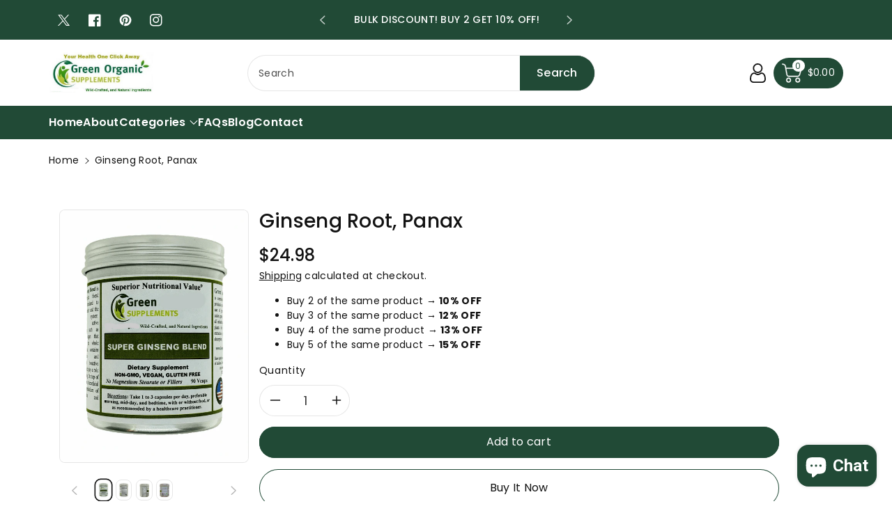

--- FILE ---
content_type: text/html; charset=utf-8
request_url: https://greenorganicsupplements.com/products/ginseng-root-panax
body_size: 56744
content:
<!doctype html>
<html class="no-js" lang="en">
  <head>
    <style>

           .post-description ul {
          margin-bottom: 20px;

      }

           .widget-social-icons i{
      color:white;
      }

           .footer-social {
          margin-top: 20px;
      }
          span.image--style {
          position: unset!important;
      }

    .widget-content .bottom-sticky-section p{
      font-size: 0.7rem !important;
    }
      #thevitalReview .MainReviewSection .tv-button , .MainReviewSection .modal-body .btn-submit{
    background-color: #214a36;
    border-color: #214a36;
      }
     #thevitalReview .MainReviewSection .modal-body .btn-submit{
    background-color: #214a36;
    border-color: #214a36;
      } 
#thevitalReview .MainReviewSection .tv-button:hover , .MainReviewSection .modal-body .btn-submit:hover {
    background-color: #fff;
    border: 1px solid #214a36;
    border-color: #214a36;
    color: #214a36;
}
     #thevitalReview .MainReviewSection .modal-body .btn-submit:hover{
         background-color: #fff;
    border: 1px solid #214a36;
    border-color: #214a36;
    color: #214a36;
     }

           #customer_dashboard .imageContainer img{
                 height: 354px;
           }
           .sidenav-link span{
        font-size: 1rem !important;
        padding-left: 0rem !important;

      }
      .sidenav-link svg{
          font-size: 1rem !important;
      }
      .sidebar_toggle {
        z-index: unset !important;
      }
      .dt-sc-header-logo-sec .container-fluid {
          margin-top: 0rem;
         margin-top: 0rem;
       box-shadow: none;
          border-radius: 0px;
        border: none;
           padding: 0;
        }

      .section-title {
          font-size: 1.6rem !important;
      }
      .dash-top-claim-btn a{
        padding: 0rem !important;
        font-size: 1rem !important;
      }
      .redeem-points .input-redeem{
            max-width: 65% ;
      }
      .MainReviewSection .show{
        display:flex !important;
      }
      .MainReviewSection .close-btn{
            color: #a1c65b;
      }
      .widget-section-title{
            margin-top: 20px;
      }


      .MainReviewSection .tv-button{
        background-color: #a1c65b;
        border-color: #a1c65b;
      }
      .MainReviewSection .tv-button:hover{
         background-color: #fff;
        border:1px solid #a1c65b;
        border-color: #a1c65b;
        color:#a1c65b ;
      }

      .sidenav-link .fa-star{
        color:#000;
      }
       .sidenav-link:hover .fa-star{
             color: white;
       }
       .sidebar_main .active .fa-star{
             color: white;
       }
       .MainReviewSection .modal-body label{
             display: flex;
          align-items: center;
       }
       .MainReviewSection .modal-body .btn-submit{
             color: white;
          background: #a1c65b;
          border: 1px solid #a1c65b;
       }
       .MainReviewSection .modal-body .btn-submit:hover{
             color: #a1c65b;
          background: #fff;
          border: 1px solid #a1c65b;
       }


      .custom-accordion-button {
          width: 100%;
          text-align: left;
          border: none !important;
          background: none!important;
          outline: none !important;
          font-size: 16px !important;
          cursor: pointer !important;
          padding: 10px !important;
          display: flex !important;
          justify-content: space-between !important;
          align-items: center !important;
      }
      .custom-accordion-button .icon-container{
        color:#000;
      }
      .AddressCard1 .logo, .AddressCard2 p, .addresscard-default{
        color:#000;
      }
      .custom-accordion-list{
            color: #000b;
            font-size: 1rem;
      }
       .reward-history-col h3 , .reward-history-row h3, .reward-redeem-col h3 , .reward-redeem-heading{
             font-size: 1.3rem;
       }
       .reward-history-col h2{
             font-size: 2rem;
       }
       .reward-history-col-half h4,.reward-redeem- h5{
         font-size: 1rem;
       }
       .reward-redeem-gap .btn-dark:hover{
             width: 228px;
             height: 45px;
       }
      .reward-redeem-gap .btn-dark{
         width: 223px;
       }
      .reward-redeem-list{
        color:#000;
      }
      .dash-top-claim-btn a:hover{
            color: #000;
      }
      .widget-btn{
          padding: 0 !important;
      }
      .widget-close-btn{
            padding: 0 !important;

      }
      .reward-redeem-flex h3{
        padding-top: 13px !important;
      }

      .btn-dark{
       margin-top: 0px;
      }

      .redeem-points button:disabled {
          background-color: rgb(147 147 147) !important;
          width: 11rem !important;
          margin-top: 0px !important;
      }

      .nav-item .nav{
            margin: 4px 0 5px 8px;
      }
      .sideClaimLink{
      font-size: 0.9rem !important;

      }
      .btn-dark{
        margin-right:0rem !important;
      }
      .py-1{
        width: 22rem !important;
      }
      .col-md-2{
        max-width: 18rem !important;
      }
      .mobileSizze{
        margin-left:-11rem !important;
      }
      .updatebtn{
        left: -2rem !important;
      }
      .fs-3 {
          font-size: 1rem  !important;
      }
      #widget-btn p{
        color: #fff !important;
      }
    </style>

    <meta charset="utf-8">
    <meta http-equiv="X-UA-Compatible" content="IE=edge">
    <meta name="viewport" content="width=device-width,initial-scale=1">
    <meta name="theme-color" content="">
    <link rel="canonical" href="https://greenorganicsupplements.com/products/ginseng-root-panax">
    <link rel="preconnect" href="https://cdn.shopify.com" crossorigin>
    <meta name="theme-color" content="#121212"><link rel="icon" type="image/png" href="//greenorganicsupplements.com/cdn/shop/files/favicon.png?crop=center&height=32&v=1725369876&width=32"><link rel="preconnect" href="https://fonts.shopifycdn.com" crossorigin><title>
      Buy Super GINSENG ROOT Capsules
 &ndash; Green Organic Supplements </title>

    <meta name="google-site-verification" content="b2RUGM69gvOsORMt4c4PD9-13yWvkFTpCMOz1s5Vtxw">

    <!-- Meta Pixel Code -->
    <script>
      !function(f,b,e,v,n,t,s)
      {if(f.fbq)return;n=f.fbq=function(){n.callMethod?
      n.callMethod.apply(n,arguments):n.queue.push(arguments)};
      if(!f._fbq)f._fbq=n;n.push=n;n.loaded=!0;n.version='2.0';
      n.queue=[];t=b.createElement(e);t.async=!0;
      t.src=v;s=b.getElementsByTagName(e)[0];
      s.parentNode.insertBefore(t,s)}(window, document,'script',
      'https://connect.facebook.net/en_US/fbevents.js');
      fbq('init', '638832146633521');
      fbq('track', 'PageView');
    </script>
    <noscript
      ><img
        height="1"
        width="1"
        style="display:none"
        src="https://www.facebook.com/tr?id=638832146633521&ev=PageView&noscript=1"
    ></noscript>
    <!-- End Meta Pixel Code -->

    
      <meta name="description" content="Super Ginseng Blend is a synergistic blend special formulated to support vitality and the Immune system.">
    

    

<meta property="og:site_name" content="Green Organic Supplements ">
<meta property="og:url" content="https://greenorganicsupplements.com/products/ginseng-root-panax">
<meta property="og:title" content="Buy Super GINSENG ROOT Capsules">
<meta property="og:type" content="product">
<meta property="og:description" content="Super Ginseng Blend is a synergistic blend special formulated to support vitality and the Immune system."><meta property="og:image" content="http://greenorganicsupplements.com/cdn/shop/products/Ginseng1.png?v=1745607725">
  <meta property="og:image:secure_url" content="https://greenorganicsupplements.com/cdn/shop/products/Ginseng1.png?v=1745607725">
  <meta property="og:image:width" content="2736">
  <meta property="og:image:height" content="3648"><meta property="og:price:amount" content="24.98">
  <meta property="og:price:currency" content="USD"><meta name="twitter:site" content="@greenoraganic"><meta name="twitter:card" content="summary_large_image">
<meta name="twitter:title" content="Buy Super GINSENG ROOT Capsules">
<meta name="twitter:description" content="Super Ginseng Blend is a synergistic blend special formulated to support vitality and the Immune system.">


    <script src="//greenorganicsupplements.com/cdn/shop/t/14/assets/constants.js?v=17748688612160318951755781843" defer="defer"></script>
    <script src="//greenorganicsupplements.com/cdn/shop/t/14/assets/pubsub.js?v=62018018568598906421755781843" defer="defer"></script>
    <script src="//greenorganicsupplements.com/cdn/shop/t/14/assets/global.js?v=64643887050956493851755781843" defer="defer"></script>
    <script>window.performance && window.performance.mark && window.performance.mark('shopify.content_for_header.start');</script><meta name="google-site-verification" content="JTIXPHBP_9kmYSJmbVzpSJD5CFKlVUWRgproQ04XVxc">
<meta id="shopify-digital-wallet" name="shopify-digital-wallet" content="/26875855028/digital_wallets/dialog">
<meta name="shopify-checkout-api-token" content="659409ba1a306ed47da04dc7a846e0f0">
<meta id="in-context-paypal-metadata" data-shop-id="26875855028" data-venmo-supported="true" data-environment="production" data-locale="en_US" data-paypal-v4="true" data-currency="USD">
<link rel="alternate" type="application/json+oembed" href="https://greenorganicsupplements.com/products/ginseng-root-panax.oembed">
<script async="async" src="/checkouts/internal/preloads.js?locale=en-US"></script>
<script id="shopify-features" type="application/json">{"accessToken":"659409ba1a306ed47da04dc7a846e0f0","betas":["rich-media-storefront-analytics"],"domain":"greenorganicsupplements.com","predictiveSearch":true,"shopId":26875855028,"locale":"en"}</script>
<script>var Shopify = Shopify || {};
Shopify.shop = "greenorganicsupplement.myshopify.com";
Shopify.locale = "en";
Shopify.currency = {"active":"USD","rate":"1.0"};
Shopify.country = "US";
Shopify.theme = {"name":"Original","id":154282131712,"schema_name":"Viola","schema_version":"1.0.9","theme_store_id":1701,"role":"main"};
Shopify.theme.handle = "null";
Shopify.theme.style = {"id":null,"handle":null};
Shopify.cdnHost = "greenorganicsupplements.com/cdn";
Shopify.routes = Shopify.routes || {};
Shopify.routes.root = "/";</script>
<script type="module">!function(o){(o.Shopify=o.Shopify||{}).modules=!0}(window);</script>
<script>!function(o){function n(){var o=[];function n(){o.push(Array.prototype.slice.apply(arguments))}return n.q=o,n}var t=o.Shopify=o.Shopify||{};t.loadFeatures=n(),t.autoloadFeatures=n()}(window);</script>
<script id="shop-js-analytics" type="application/json">{"pageType":"product"}</script>
<script defer="defer" async type="module" src="//greenorganicsupplements.com/cdn/shopifycloud/shop-js/modules/v2/client.init-shop-cart-sync_IZsNAliE.en.esm.js"></script>
<script defer="defer" async type="module" src="//greenorganicsupplements.com/cdn/shopifycloud/shop-js/modules/v2/chunk.common_0OUaOowp.esm.js"></script>
<script type="module">
  await import("//greenorganicsupplements.com/cdn/shopifycloud/shop-js/modules/v2/client.init-shop-cart-sync_IZsNAliE.en.esm.js");
await import("//greenorganicsupplements.com/cdn/shopifycloud/shop-js/modules/v2/chunk.common_0OUaOowp.esm.js");

  window.Shopify.SignInWithShop?.initShopCartSync?.({"fedCMEnabled":true,"windoidEnabled":true});

</script>
<script>(function() {
  var isLoaded = false;
  function asyncLoad() {
    if (isLoaded) return;
    isLoaded = true;
    var urls = ["https:\/\/cdn1.stamped.io\/files\/widget.min.js?shop=greenorganicsupplement.myshopify.com","https:\/\/reorder-master.hulkapps.com\/reorderjs\/re-order.js?1661955996\u0026shop=greenorganicsupplement.myshopify.com","https:\/\/tabs.tkdigital.dev\/scripts\/ne_smart_tabs_6bc3aa5848f328140715e295c02716f5.js?shop=greenorganicsupplement.myshopify.com","\/\/swymv3free-01.azureedge.net\/code\/swym-shopify.js?shop=greenorganicsupplement.myshopify.com","https:\/\/cdn-app.sealsubscriptions.com\/shopify\/public\/js\/sealsubscriptions.js?shop=greenorganicsupplement.myshopify.com"];
    for (var i = 0; i < urls.length; i++) {
      var s = document.createElement('script');
      s.type = 'text/javascript';
      s.async = true;
      s.src = urls[i];
      var x = document.getElementsByTagName('script')[0];
      x.parentNode.insertBefore(s, x);
    }
  };
  if(window.attachEvent) {
    window.attachEvent('onload', asyncLoad);
  } else {
    window.addEventListener('load', asyncLoad, false);
  }
})();</script>
<script id="__st">var __st={"a":26875855028,"offset":-18000,"reqid":"067db2e0-2389-47d5-a198-f364c8b25830-1768558921","pageurl":"greenorganicsupplements.com\/products\/ginseng-root-panax","u":"7a3b3cf65372","p":"product","rtyp":"product","rid":5950719099060};</script>
<script>window.ShopifyPaypalV4VisibilityTracking = true;</script>
<script id="captcha-bootstrap">!function(){'use strict';const t='contact',e='account',n='new_comment',o=[[t,t],['blogs',n],['comments',n],[t,'customer']],c=[[e,'customer_login'],[e,'guest_login'],[e,'recover_customer_password'],[e,'create_customer']],r=t=>t.map((([t,e])=>`form[action*='/${t}']:not([data-nocaptcha='true']) input[name='form_type'][value='${e}']`)).join(','),a=t=>()=>t?[...document.querySelectorAll(t)].map((t=>t.form)):[];function s(){const t=[...o],e=r(t);return a(e)}const i='password',u='form_key',d=['recaptcha-v3-token','g-recaptcha-response','h-captcha-response',i],f=()=>{try{return window.sessionStorage}catch{return}},m='__shopify_v',_=t=>t.elements[u];function p(t,e,n=!1){try{const o=window.sessionStorage,c=JSON.parse(o.getItem(e)),{data:r}=function(t){const{data:e,action:n}=t;return t[m]||n?{data:e,action:n}:{data:t,action:n}}(c);for(const[e,n]of Object.entries(r))t.elements[e]&&(t.elements[e].value=n);n&&o.removeItem(e)}catch(o){console.error('form repopulation failed',{error:o})}}const l='form_type',E='cptcha';function T(t){t.dataset[E]=!0}const w=window,h=w.document,L='Shopify',v='ce_forms',y='captcha';let A=!1;((t,e)=>{const n=(g='f06e6c50-85a8-45c8-87d0-21a2b65856fe',I='https://cdn.shopify.com/shopifycloud/storefront-forms-hcaptcha/ce_storefront_forms_captcha_hcaptcha.v1.5.2.iife.js',D={infoText:'Protected by hCaptcha',privacyText:'Privacy',termsText:'Terms'},(t,e,n)=>{const o=w[L][v],c=o.bindForm;if(c)return c(t,g,e,D).then(n);var r;o.q.push([[t,g,e,D],n]),r=I,A||(h.body.append(Object.assign(h.createElement('script'),{id:'captcha-provider',async:!0,src:r})),A=!0)});var g,I,D;w[L]=w[L]||{},w[L][v]=w[L][v]||{},w[L][v].q=[],w[L][y]=w[L][y]||{},w[L][y].protect=function(t,e){n(t,void 0,e),T(t)},Object.freeze(w[L][y]),function(t,e,n,w,h,L){const[v,y,A,g]=function(t,e,n){const i=e?o:[],u=t?c:[],d=[...i,...u],f=r(d),m=r(i),_=r(d.filter((([t,e])=>n.includes(e))));return[a(f),a(m),a(_),s()]}(w,h,L),I=t=>{const e=t.target;return e instanceof HTMLFormElement?e:e&&e.form},D=t=>v().includes(t);t.addEventListener('submit',(t=>{const e=I(t);if(!e)return;const n=D(e)&&!e.dataset.hcaptchaBound&&!e.dataset.recaptchaBound,o=_(e),c=g().includes(e)&&(!o||!o.value);(n||c)&&t.preventDefault(),c&&!n&&(function(t){try{if(!f())return;!function(t){const e=f();if(!e)return;const n=_(t);if(!n)return;const o=n.value;o&&e.removeItem(o)}(t);const e=Array.from(Array(32),(()=>Math.random().toString(36)[2])).join('');!function(t,e){_(t)||t.append(Object.assign(document.createElement('input'),{type:'hidden',name:u})),t.elements[u].value=e}(t,e),function(t,e){const n=f();if(!n)return;const o=[...t.querySelectorAll(`input[type='${i}']`)].map((({name:t})=>t)),c=[...d,...o],r={};for(const[a,s]of new FormData(t).entries())c.includes(a)||(r[a]=s);n.setItem(e,JSON.stringify({[m]:1,action:t.action,data:r}))}(t,e)}catch(e){console.error('failed to persist form',e)}}(e),e.submit())}));const S=(t,e)=>{t&&!t.dataset[E]&&(n(t,e.some((e=>e===t))),T(t))};for(const o of['focusin','change'])t.addEventListener(o,(t=>{const e=I(t);D(e)&&S(e,y())}));const B=e.get('form_key'),M=e.get(l),P=B&&M;t.addEventListener('DOMContentLoaded',(()=>{const t=y();if(P)for(const e of t)e.elements[l].value===M&&p(e,B);[...new Set([...A(),...v().filter((t=>'true'===t.dataset.shopifyCaptcha))])].forEach((e=>S(e,t)))}))}(h,new URLSearchParams(w.location.search),n,t,e,['guest_login'])})(!0,!0)}();</script>
<script integrity="sha256-4kQ18oKyAcykRKYeNunJcIwy7WH5gtpwJnB7kiuLZ1E=" data-source-attribution="shopify.loadfeatures" defer="defer" src="//greenorganicsupplements.com/cdn/shopifycloud/storefront/assets/storefront/load_feature-a0a9edcb.js" crossorigin="anonymous"></script>
<script data-source-attribution="shopify.dynamic_checkout.dynamic.init">var Shopify=Shopify||{};Shopify.PaymentButton=Shopify.PaymentButton||{isStorefrontPortableWallets:!0,init:function(){window.Shopify.PaymentButton.init=function(){};var t=document.createElement("script");t.src="https://greenorganicsupplements.com/cdn/shopifycloud/portable-wallets/latest/portable-wallets.en.js",t.type="module",document.head.appendChild(t)}};
</script>
<script data-source-attribution="shopify.dynamic_checkout.buyer_consent">
  function portableWalletsHideBuyerConsent(e){var t=document.getElementById("shopify-buyer-consent"),n=document.getElementById("shopify-subscription-policy-button");t&&n&&(t.classList.add("hidden"),t.setAttribute("aria-hidden","true"),n.removeEventListener("click",e))}function portableWalletsShowBuyerConsent(e){var t=document.getElementById("shopify-buyer-consent"),n=document.getElementById("shopify-subscription-policy-button");t&&n&&(t.classList.remove("hidden"),t.removeAttribute("aria-hidden"),n.addEventListener("click",e))}window.Shopify?.PaymentButton&&(window.Shopify.PaymentButton.hideBuyerConsent=portableWalletsHideBuyerConsent,window.Shopify.PaymentButton.showBuyerConsent=portableWalletsShowBuyerConsent);
</script>
<script>
  function portableWalletsCleanup(e){e&&e.src&&console.error("Failed to load portable wallets script "+e.src);var t=document.querySelectorAll("shopify-accelerated-checkout .shopify-payment-button__skeleton, shopify-accelerated-checkout-cart .wallet-cart-button__skeleton"),e=document.getElementById("shopify-buyer-consent");for(let e=0;e<t.length;e++)t[e].remove();e&&e.remove()}function portableWalletsNotLoadedAsModule(e){e instanceof ErrorEvent&&"string"==typeof e.message&&e.message.includes("import.meta")&&"string"==typeof e.filename&&e.filename.includes("portable-wallets")&&(window.removeEventListener("error",portableWalletsNotLoadedAsModule),window.Shopify.PaymentButton.failedToLoad=e,"loading"===document.readyState?document.addEventListener("DOMContentLoaded",window.Shopify.PaymentButton.init):window.Shopify.PaymentButton.init())}window.addEventListener("error",portableWalletsNotLoadedAsModule);
</script>

<script type="module" src="https://greenorganicsupplements.com/cdn/shopifycloud/portable-wallets/latest/portable-wallets.en.js" onError="portableWalletsCleanup(this)" crossorigin="anonymous"></script>
<script nomodule>
  document.addEventListener("DOMContentLoaded", portableWalletsCleanup);
</script>

<link id="shopify-accelerated-checkout-styles" rel="stylesheet" media="screen" href="https://greenorganicsupplements.com/cdn/shopifycloud/portable-wallets/latest/accelerated-checkout-backwards-compat.css" crossorigin="anonymous">
<style id="shopify-accelerated-checkout-cart">
        #shopify-buyer-consent {
  margin-top: 1em;
  display: inline-block;
  width: 100%;
}

#shopify-buyer-consent.hidden {
  display: none;
}

#shopify-subscription-policy-button {
  background: none;
  border: none;
  padding: 0;
  text-decoration: underline;
  font-size: inherit;
  cursor: pointer;
}

#shopify-subscription-policy-button::before {
  box-shadow: none;
}

      </style>
<script id="sections-script" data-sections="product-recommendations,header,footer" defer="defer" src="//greenorganicsupplements.com/cdn/shop/t/14/compiled_assets/scripts.js?7898"></script>
<script>window.performance && window.performance.mark && window.performance.mark('shopify.content_for_header.end');</script>


    <style data-shopify>
        @font-face {
  font-family: Poppins;
  font-weight: 400;
  font-style: normal;
  font-display: swap;
  src: url("//greenorganicsupplements.com/cdn/fonts/poppins/poppins_n4.0ba78fa5af9b0e1a374041b3ceaadf0a43b41362.woff2") format("woff2"),
       url("//greenorganicsupplements.com/cdn/fonts/poppins/poppins_n4.214741a72ff2596839fc9760ee7a770386cf16ca.woff") format("woff");
}


        @font-face {
  font-family: Poppins;
  font-weight: 500;
  font-style: normal;
  font-display: swap;
  src: url("//greenorganicsupplements.com/cdn/fonts/poppins/poppins_n5.ad5b4b72b59a00358afc706450c864c3c8323842.woff2") format("woff2"),
       url("//greenorganicsupplements.com/cdn/fonts/poppins/poppins_n5.33757fdf985af2d24b32fcd84c9a09224d4b2c39.woff") format("woff");
}

        @font-face {
  font-family: Poppins;
  font-weight: 600;
  font-style: normal;
  font-display: swap;
  src: url("//greenorganicsupplements.com/cdn/fonts/poppins/poppins_n6.aa29d4918bc243723d56b59572e18228ed0786f6.woff2") format("woff2"),
       url("//greenorganicsupplements.com/cdn/fonts/poppins/poppins_n6.5f815d845fe073750885d5b7e619ee00e8111208.woff") format("woff");
}

        @font-face {
  font-family: Poppins;
  font-weight: 700;
  font-style: normal;
  font-display: swap;
  src: url("//greenorganicsupplements.com/cdn/fonts/poppins/poppins_n7.56758dcf284489feb014a026f3727f2f20a54626.woff2") format("woff2"),
       url("//greenorganicsupplements.com/cdn/fonts/poppins/poppins_n7.f34f55d9b3d3205d2cd6f64955ff4b36f0cfd8da.woff") format("woff");
}


        @font-face {
  font-family: Poppins;
  font-weight: 400;
  font-style: italic;
  font-display: swap;
  src: url("//greenorganicsupplements.com/cdn/fonts/poppins/poppins_i4.846ad1e22474f856bd6b81ba4585a60799a9f5d2.woff2") format("woff2"),
       url("//greenorganicsupplements.com/cdn/fonts/poppins/poppins_i4.56b43284e8b52fc64c1fd271f289a39e8477e9ec.woff") format("woff");
}

        @font-face {
  font-family: Poppins;
  font-weight: 700;
  font-style: italic;
  font-display: swap;
  src: url("//greenorganicsupplements.com/cdn/fonts/poppins/poppins_i7.42fd71da11e9d101e1e6c7932199f925f9eea42d.woff2") format("woff2"),
       url("//greenorganicsupplements.com/cdn/fonts/poppins/poppins_i7.ec8499dbd7616004e21155106d13837fff4cf556.woff") format("woff");
}

        @font-face {
  font-family: Poppins;
  font-weight: 400;
  font-style: normal;
  font-display: swap;
  src: url("//greenorganicsupplements.com/cdn/fonts/poppins/poppins_n4.0ba78fa5af9b0e1a374041b3ceaadf0a43b41362.woff2") format("woff2"),
       url("//greenorganicsupplements.com/cdn/fonts/poppins/poppins_n4.214741a72ff2596839fc9760ee7a770386cf16ca.woff") format("woff");
}


        :root {

          --font-body-family: Poppins, sans-serif;
          --font-header-family: Poppins, sans-serif;
          --font-body-style: normal;

          --font-body-weight: 400;
          --font-body-weight-medium: 500;
          --font-body-weight-semibold: 600;
          --font-body-weight-bold: 700;

          --font-heading-family: Poppins, sans-serif;
          --font-heading-style: normal;
          --font-heading-weight: 400;


          --color-wbmaincolors-text: #214a36;
          --color-wbprogscolor: #428e6c;

          --font-body-scale: 1.0;
          --font-heading-scale: 1.0;

          --color-base-text: 18, 18, 18;
          --color-shadow: 18, 18, 18;
          --color-base-background-1: 255, 255, 255;
          --color-base-background-2: 243, 243, 243;
          --color-base-solid-button-labels: 255, 255, 255;
          --accent-1-color-text: 255, 255, 255;
          --accent-2-color-text: 0, 0, 0;
          --accent-3-color-text: 255, 255, 255;
          --color-base-outline-button-labels: 0, 0, 0;
          --color-base-accent-1: 33, 74, 54;
          --color-base-accent-2: 255, 255, 255;
          --color-base-accent-3: 0, 0, 0;
          --payment-terms-background-color: #ffffff;

          --gradient-base-background-1: #ffffff;
          --gradient-base-background-2: #f3f3f3;
          --gradient-base-accent-1: #214a36;
          --gradient-base-accent-2: #ffffff;
          --gradient-base-accent-3: #000000;

          --media-padding: px;
          --media-border-opacity: 0.1;
          --media-border-width: 1px;
          --media-radius: 8px;
          --media-shadow-opacity: 0.0;
          --media-shadow-horizontal-offset: 0px;
          --media-shadow-vertical-offset: 0px;
          --media-shadow-blur-radius: 0px;

          --page-width: 1600px;
          --page-width-margin: 0rem;

          --card-image-padding: 0.0rem;
          --card-corner-radius: 0.8rem;
          --card-text-alignment: center;
          --card-border-width: 0.1rem;
          --card-border-opacity: 0.1;
          --card-shadow-opacity: 0.0;
          --card-shadow-horizontal-offset: 0.0rem;
          --card-shadow-vertical-offset: 0.0rem;
          --card-shadow-blur-radius: 0.0rem;

          --badge-corner-radius: 0.4rem;
          --wbspace-badge: 6px;

          --popup-border-width: 1px;
          --popup-border-opacity: 0.1;
          --popup-corner-radius: 8px;
          --popup-shadow-opacity: 0.0;
          --popup-shadow-horizontal-offset: 0px;
          --popup-shadow-vertical-offset: 0px;
          --popup-shadow-blur-radius: 0px;

          --drawer-border-width: 1px;
          --drawer-border-opacity: 0.1;
          --drawer-shadow-opacity: 0.1;
          --drawer-shadow-horizontal-offset: 0px;
          --drawer-shadow-vertical-offset: 0px;
          --drawer-shadow-blur-radius: 0px;

          --spacing-sections-desktop: px;
          --spacing-sections-mobile: 20px;

          --grid-desktop-vertical-spacing: 28px;
          --grid-desktop-horizontal-spacing: 28px;
          --grid-mobile-vertical-spacing: 14px;
          --grid-mobile-horizontal-spacing: 14px;

          --text-boxes-border-opacity: 0.1;
          --text-boxes-border-width: 0px;
          --text-boxes-radius: 8px;
          --text-boxes-shadow-opacity: 0.0;
          --text-boxes-shadow-horizontal-offset: 0px;
          --text-boxes-shadow-vertical-offset: 0px;
          --text-boxes-shadow-blur-radius: 0px;

          --custom-radius: 8px;
          --buttons-radius: 40px;
          --buttons-radius-outset: 41px;
          --buttons-border-width: 1px;
          --buttons-border-opacity: 1.0;
          --buttons-shadow-opacity: 0.0;
          --buttons-shadow-horizontal-offset: 0px;
          --buttons-shadow-vertical-offset: 0px;
          --buttons-shadow-blur-radius: 0px;
          --buttons-border-offset: 0.3px;

          --inputs-radius: 40px;
          --inputs-border-width: 1px;
          --inputs-border-opacity: 0.1;
          --inputs-shadow-opacity: 0.0;
          --inputs-shadow-horizontal-offset: 0px;
          --inputs-margin-offset: 0px;
          --inputs-shadow-vertical-offset: 0px;
          --inputs-shadow-blur-radius: 0px;
          --inputs-radius-outset: 41px;

          --variant-pills-radius: 40px;
          --variant-pills-border-width: 1px;
          --variant-pills-border-opacity: 0.1;
          --variant-pills-shadow-opacity: 0.0;
          --variant-pills-shadow-horizontal-offset: 0px;
          --variant-pills-shadow-vertical-offset: 0px;
          --variant-pills-shadow-blur-radius: 0px;

          --badge-font: 12px;

          --continue-bg-color: #214a36;
          --continue-text-color: #ffffff;

          --sale-bg-color: #214a36;
          --sale-text-color: #ffffff;

          --percentage-sale-bg-color: #3e966b;
          --percentage-sale-text-color: #ffffff;

          --new-bg-color: #2e9b3f;
          --new-text-color: #ffffff;

          --soldout-bg-color: #000000;
          --soldout-text-color: #ffffff;

        }

        *,
        *::before,
        *::after {
          box-sizing: inherit;
      }

      html {
          box-sizing: border-box;
          height: 100%;
      }

      body{
          font-size: calc(var(--font-body-scale) * 14px);
          font-family: var(--font-body-family);
          font-style: var(--font-body-style);
          font-weight: var(--font-body-weight);
          line-height: 1.5;
          letter-spacing: .3px;
          color: rgb(var(--color-foreground));
      }
      svg {
          width: 14px;
          height: 14px;
          transition: .3s ease;
          vertical-align: middle;
      }
    </style>

    <link href="//greenorganicsupplements.com/cdn/shop/t/14/assets/base.css?v=137256829600174845601755781843" rel="stylesheet" type="text/css" media="all" />
    <link href="//greenorganicsupplements.com/cdn/shop/t/14/assets/component-list-menu.css?v=32809606336521492661755781843" rel="stylesheet" type="text/css" media="all" />
    <link rel="stylesheet" href="//greenorganicsupplements.com/cdn/shop/t/14/assets/magnific-popup.css?v=71226386142689933261755781843" media="print" onload="this.media='all'">
    <link rel="stylesheet" href="//greenorganicsupplements.com/cdn/shop/t/14/assets/wbquickview.css?v=88935994750031793641755781843" media="print" onload="this.media='all'">
    <noscript><link href="//greenorganicsupplements.com/cdn/shop/t/14/assets/magnific-popup.css?v=71226386142689933261755781843" rel="stylesheet" type="text/css" media="all" /></noscript>
    <noscript><link href="//greenorganicsupplements.com/cdn/shop/t/14/assets/wbquickview.css?v=88935994750031793641755781843" rel="stylesheet" type="text/css" media="all" /></noscript><link rel="preload" as="font" href="//greenorganicsupplements.com/cdn/fonts/poppins/poppins_n4.0ba78fa5af9b0e1a374041b3ceaadf0a43b41362.woff2" type="font/woff2" crossorigin><link rel="preload" as="font" href="//greenorganicsupplements.com/cdn/fonts/poppins/poppins_n4.0ba78fa5af9b0e1a374041b3ceaadf0a43b41362.woff2" type="font/woff2" crossorigin><link
        rel="stylesheet"
        href="//greenorganicsupplements.com/cdn/shop/t/14/assets/component-predictive-search.css?v=123723086027194349581755781843"
        media="print"
        onload="this.media='all'"
      ><script>
      document.documentElement.className = document.documentElement.className.replace('no-js', 'js');
      if (Shopify.designMode) {
        document.documentElement.classList.add('shopify-design-mode');
      }
    </script>

    <!-- begin-boost-pfs-filter-css -->

    <!-- end-boost-pfs-filter-css -->
    <!-- Google tag (gtag.js) -->
    <script async src="https://www.googletagmanager.com/gtag/js?id=G-HSCVHXETRG"></script>
    <script>
      window.dataLayer = window.dataLayer || [];
      function gtag(){dataLayer.push(arguments);}
      gtag('js', new Date());

      gtag('config', 'G-HSCVHXETRG');
    </script>

    <link href='https://fonts.googleapis.com/css?family=Lato:300,400,700,900|Manjari:400,700|Nunito:300,400,600,700,800|Roboto:300,400,500,700,900&display=swap' rel='stylesheet'>
                                   <link rel='stylesheet' href='https://reorder-master.hulkapps.com/css/re-order.css?v=2025-05-17 13:40:14'>


<script defer src="https://code.jquery.com/jquery-3.6.0.min.js" integrity="sha384-KyZXEAg3QhqLMpG8r+Knujsl5/5hb7ie6plLhB2b6ZZUN3v5hR8VZ8URUpDsk2eJ" crossorigin="anonymous"></script>


<link rel="stylesheet" type="text/css" href="//cdn.jsdelivr.net/npm/slick-carousel@1.8.1/slick/slick.css"/>
<link rel="stylesheet" type="text/css" href="//cdn.jsdelivr.net/npm/slick-carousel@1.8.1/slick/slick-theme.css"/>


<script defer type="text/javascript" src="//cdn.jsdelivr.net/npm/slick-carousel@1.8.1/slick/slick.min.js"></script>


  <script defer>
  document.addEventListener("DOMContentLoaded", function () {
    if (window.jQuery) {
      $('.reviews-carousel').slick({
        slidesToShow: 5,  
        slidesToScroll: 1,  
        autoplay: true,
        autoplaySpeed: 3000,  
        dots: true,  
        arrows: true,  
        responsive: [
          {
            breakpoint: 1024,  
            settings: {
              slidesToShow: 3  
            }
          },
          {
            breakpoint: 768,  
            settings: {
              slidesToShow: 1  
            }
          }
        ]
      });
    } else {
      console.error('jQuery is not loaded!');
    }
  });
</script>

    
  <!-- BEGIN app block: shopify://apps/shopacado-discounts/blocks/enable/5950831a-4e4e-40a4-82b0-674110b50a14 -->

<script>
    if (!window.shopacado) window.shopacado = {};
    
    window.shopacado.waitForDomLoad = function (callback) {
        if (document.readyState === "complete" || (document.readyState !== "loading" && !document.documentElement.doScroll)) {
            callback();
        } else {
            document.addEventListener("DOMContentLoaded", callback);
        }
    };

    window.shopacado.debug = false;
    window.shopacado.themeSettings = {"product_page_price_selector":null,"product_page_lowest_price_message":"As low as {{price}}","product_page_lowest_price_initial_update_delay":0,"variant_change_detection":{},"cart_update_detection":{},"product_title_selector":null,"regular_product_title_selector":null,"intercept_ajax":true,"intercept_xmlhttprequest":false,"intercept_cartchangeurl":false};
    window.shopacado.app_root_url = '/apps/appikon_discounted_pricing';

    
        console.log("Shopacado: Single Discount Mode");

        
        window.shopacado.interceptAjax = true;
        

        
        window.shopacado.interceptXMLHttpRequest = false;
        

        
        window.shopacado.interceptCartChangeUrl = false;
        

        window.shopacado.payload = {
            customer: {}
        };
    
        
    
        
    
        
        
        

        
            window.shopacado.product = {
                id: 5950719099060,
                collections: []
            };

            
                window.shopacado.product.collections.push(231553401012)
            
                window.shopacado.product.collections.push(232167407796)
            
        
    
        
            window.shopacado.payload.cart = {"note":null,"attributes":{},"original_total_price":0,"total_price":0,"total_discount":0,"total_weight":0.0,"item_count":0,"items":[],"requires_shipping":false,"currency":"USD","items_subtotal_price":0,"cart_level_discount_applications":[],"checkout_charge_amount":0};
            ["requires_shipping", "total_discount", "item_count", "total_weight"].map(function(a) {
                delete window.shopacado.payload.cart[a]
            })
            window.shopacado.payload.cart.items = [];
            window.shopacado.payload.cart_product_ids = [];
            window.shopacado.payload.cart_collection_ids = [];
            
            window.shopacado.payload.adp_page = "cart";
        
    

    window.shopacadoLegacy = {"money_format":"${{amount}}","adp_discount_tiers_default_html":"\u003cdiv class=\"adp-discount-tiers\"\u003e\n    \u003ch4\u003e{{{product_message}}}\u003c\/h4\u003e\n    \u003ctable class=\"adp-discount-table\"\u003e\n        \u003cthead\u003e\n        \u003ctr\u003e\n            \u003cth\u003eMinimum Qty\u003c\/th\u003e\n            \u003cth\u003eDiscount\u003c\/th\u003e\n        \u003c\/tr\u003e\n        \u003c\/thead\u003e\n        \u003ctbody\u003e\n        {{#vol_rows}}\n        \u003ctr\u003e\n            \u003ctd\u003e{{{quantity}}} +\u003c\/td\u003e\n            \u003ctd\u003e{{{price.title}}}\u003c\/td\u003e\n        \u003c\/tr\u003e\n        {{\/vol_rows}}\n        \u003c\/tbody\u003e\n    \u003c\/table\u003e\n\u003c\/div\u003e\n","adp_discount_tiers_detailed_html":"\u003cdiv class=\"adp-discount-tiers\"\u003e\u003ch4\u003e{{{product_message}}}\u003c\/h4\u003e\n    \u003ctable class=\"adp-discount-table\"\u003e\n        \u003cthead\u003e\n        \u003ctr\u003e\n            \u003cth\u003eQty\u003c\/th\u003e\n            \u003cth\u003eDiscount\u003c\/th\u003e\n        \u003c\/tr\u003e\n        \u003c\/thead\u003e\n        \u003ctbody\u003e {{#vol_rows}}\n        \u003ctr\u003e\n            \u003ctd\u003eBuy {{{quantity}}}\u003c\/td\u003e\n            \u003ctd\u003e{{{price.title}}} each\u003c\/td\u003e\n        \u003c\/tr\u003e\n        {{\/vol_rows}}\n        \u003c\/tbody\u003e\n    \u003c\/table\u003e\n\u003c\/div\u003e\n","adp_discount_tiers_grid_html":"\u003cdiv class=\"adp-discount-tiers\"\u003e\u003ch4\u003e{{{product_message}}}\u003c\/h4\u003e\n    \u003ctable class=\"adp-discount-table\"\u003e\n        \u003cthead\u003e\n        \u003ctr\u003e\n            \u003cth\u003eMinimum Qty\u003c\/th\u003e\n            \u003cth\u003eMaximum Qty\u003c\/th\u003e\n            \u003cth\u003eDiscount\u003c\/th\u003e\n        \u003c\/tr\u003e\n        \u003c\/thead\u003e\n        \u003ctbody\u003e {{#vol_rows}}\n        \u003ctr\u003e\n            \u003ctd\u003e{{{quantity}}}\u003c\/td\u003e\n            \u003ctd\u003e{{{next_range_qty}}}\u003c\/td\u003e\n            \u003ctd\u003e{{{price.title}}}\u003c\/td\u003e\n        \u003c\/tr\u003e\n        {{\/vol_rows}}\n        \u003c\/tbody\u003e\n    \u003c\/table\u003e\n\u003c\/div\u003e\n","adp_discount_tiers_grid_alt_html":"\u003cdiv class=\"adp-discount-tiers\"\u003e\u003ch4\u003e{{{product_message}}}\u003c\/h4\u003e\n    \u003ctable class=\"adp-discount-table\"\u003e\n        \u003cthead\u003e\n        \u003ctr\u003e\n            \u003cth\u003eQty\u003c\/th\u003e\n            \u003cth\u003eDiscount\u003c\/th\u003e\n        \u003c\/tr\u003e\n        \u003c\/thead\u003e\n        \u003ctbody\u003e {{#vol_rows}}\n        \u003ctr\u003e\n            \u003ctd\u003e{{{quantity}}} - {{{next_range_qty}}}\u003c\/td\u003e\n            \u003ctd\u003e{{{price.title}}}\u003c\/td\u003e\n        \u003c\/tr\u003e\n        {{\/vol_rows}}\n        \u003c\/tbody\u003e\n    \u003c\/table\u003e\n\u003c\/div\u003e\n","adp_buy_x_discount_tiers_html":"\u003cdiv class=\"adp-discount-tiers\"\u003e\u003ch4\u003e{{{product_message}}}\u003c\/h4\u003e\n    \u003ctable class=\"adp-discount-table\"\u003e\n        \u003cthead\u003e\n        \u003ctr\u003e\n            \u003cth\u003eQty\u003c\/th\u003e\n            \u003cth\u003eDiscount\u003c\/th\u003e\n        \u003c\/tr\u003e\n        \u003c\/thead\u003e\n        \u003ctbody\u003e {{#vol_rows}}\n        \u003ctr\u003e\n            \u003ctd\u003eBuy {{{quantity}}}\u003c\/td\u003e\n            \u003ctd\u003e{{{price.title}}}\u003c\/td\u003e\n        \u003c\/tr\u003e\n        {{\/vol_rows}}\n        \u003c\/tbody\u003e\n    \u003c\/table\u003e\n\u003c\/div\u003e\n","adp_discount_table_design_css":".adp-discount-tiers h4 {\n    text-align: inherit;\n    color: inherit;\n    font-size: inherit;\n    background-color: inherit;\n}\n\ntable.adp-discount-table th {\n    background-color: inherit;\n    border-color: inherit;\n    color: inherit;\n    border-width: inherit;\n    font-size: inherit;\n    padding: inherit;\n    text-align: center;\n    border-style: solid;\n}\n\ntable.adp-discount-table td {\n    background-color: inherit;\n    border-color: inherit;\n    color: inherit;\n    border-width: inherit;\n    font-size: inherit;\n    padding: inherit;\n    text-align: center;\n    border-style: solid;\n}\n\ntable.adp-discount-table {\n    min-width: inherit;\n    max-width: inherit;\n    border-color: inherit;\n    border-width: inherit;\n    font-family: inherit;\n    border-collapse: collapse;\n    margin: auto;\n    width: 100%;\n}\n\ntable.adp-discount-table td:last-child {\n    color: inherit;\n    background-color: inherit;\n    font-family: inherit;\n    font-size: inherit;\n}\n","notification_bar_design_css":"div#appikon-notification-bar {\n    font-size: 110%;\n    background-color: #A1C65B;\n    padding: 12px;\n    color: #FFFFFF;\n    font-family: inherit;\n    z-index: 9999999999999;\n    display: none;\n    left: 0px;\n    width: 100%;\n    margin: 0px;\n    margin-bottom: 20px;\n    text-align: center;\n    text-transform: none;\n}\n\n.appikon-cart-item-success-notes, .appikon-cart-item-upsell-notes {\n    display: block;\n    font-weight: bold;\n    color: #0078BD;\n    font-size: 100%;\n}\n\n#appikon-discount-item {\n    font-size: 70%;\n    padding-top: 5px;\n    padding-bottom: 5px;\n}\n\n#appikon-summary-item {\n    font-size: 70%;\n    padding-top: 5px;\n    padding-bottom: 5px;\n}","avoid_cart_quantity_adjustment":false,"quantities_refresh_over_submit":false,"custom_css":"","custom_js":"","custom_js_settings":"","show_cart_notification_bar":true,"show_product_notification_bar":true,"discount_mode":"DRAFT","vd_placement_settings":{"placement":"AFTER","final_selector":"","use_app_blocks":true,"custom_js":null},"notification_placement_settings":{"final_selector":null,"placement":"AFTER","use_app_blocks":true},"notification_cart_placement_settings":{"final_selector":null,"placement":"AFTER","use_app_blocks":true},"discount_code_apply_button":"Apply","discount_code_placeholder_text":"Discount Code","discount_code_settings":{"inputPlacementSelector":"#appikon-discount-item","inputPlacementPosition":"AFTER"},"show_discount_code":false,"shop":"greenorganicsupplement.myshopify.com","is_dynamic_insertion":true,"listen_to_ajax_cart_events_strategy":true,"installed":true,"use_compare_at_price":false,"multicurrency_code":"if (window.theme \u0026\u0026 window.theme.moneyFormat) {\n                window.appikon.multicurrency.moneyFormat = window.theme.moneyFormat;\n            } else if (window.theme \u0026\u0026 window.theme.strings \u0026\u0026 window.theme.strings.moneyFormat) {\n                window.appikon.multicurrency.moneyFormat = window.theme.strings.moneyFormat;\n            } else if (window.Theme \u0026\u0026 window.Theme.strings \u0026\u0026 window.Theme.strings.moneyFormat) {\n                window.appikon.multicurrency.moneyFormat = window.Theme.strings.moneyFormat;\n            } else if (window.Theme \u0026\u0026 window.Theme.moneyFormat) {\n                window.appikon.multicurrency.moneyFormat = window.Theme.moneyFormat;\n            } else if (window.mwSwitcherObjects \u0026\u0026 window.mwSwitcherObjects.shop.money_format){\n                window.appikon.multicurrency.moneyFormat = window.mwSwitcherObjects.shop.money_format;\n            } else if (window.Shopify.currency \u0026\u0026 window.Shopify.currency.active \u0026\u0026 window.Currency \u0026\u0026 window.Currency.money_format \u0026\u0026 window.Currency.money_format[window.Shopify.currency.active]) {\n                window.appikon.multicurrency.moneyFormat = window.Currency.money_format[window.Shopify.currency.active];\n            } else if (window.Currency \u0026\u0026 window.Currency.currentCurrency \u0026\u0026 window.Currency.moneyFormats \u0026\u0026 window.Currency.moneyFormats[window.Currency.currentCurrency]) {\n                window.appikon.multicurrency.moneyFormat = window.Currency.moneyFormats[window.Currency.currentCurrency].money_format;\n            } else if (window.ACSCurrency \u0026\u0026 window.ACSCurrency.currentCurrency) {\n                window.appikon.multicurrency.moneyFormat = window.ACSCurrency.moneyFormats[window.ACSCurrency.currentCurrency].money_format;\n            } else if (window.FlashsearchThemeSettings \u0026\u0026 window.FlashsearchThemeSettings.shop \u0026\u0026 window.FlashsearchThemeSettings.shop.moneyFormat) {\n                window.appikon.multicurrency.moneyFormat = window.FlashsearchThemeSettings.shop.moneyFormat;\n            }\n\n            typeof continuePageLoad === \"function\" \u0026\u0026 continuePageLoad();","code_version":"2.0.2","product_page_price_selector":"","checkout_selector":"","drawer_cart_selector":"","terms_selector":"","drawer_cart_product_title_selector":"","drawer_cart_line_price_selector":"","drawer_cart_unit_price_selector":"","drawer_cart_sub_total_selector":"","regular_cart_product_title_selector":"","regular_cart_line_price_selector":"","regular_cart_unit_price_selector":"","regular_cart_sub_total_selector":"","app_root_url":"\/apps\/appikon_discounted_pricing","appikon_cart_x_requested_with":"","jquery_url":"code.jquery.com\/jquery-3.6.3.min.js","intercept_fetch_calls":false,"page_load_delay":0,"debug":true,"discount_table_code":"\/\/ using app blocks for discount tables"}
</script>


<script src="https://cdn.shopify.com/extensions/4594f4fe-0288-4a13-886e-2ae30c783d17/shopacado-volume-discounts-43/assets/shopacado-additional.js" async></script>




<script>
    window.shopacado.waitForDomLoad(() => {

        

    });
</script>


<script>
    window.shopacado.waitForDomLoad(() => {
        



        setTimeout(() => {
            const lowest_price_el = document.getElementById("shopacado-lowest-price");
            console.log("Lowest Price Element", lowest_price_el);
            if (lowest_price_el) {
                if (typeof window.shopacado.prepPageForLowestPrice === "function") {
                    window.shopacado.prepPageForLowestPrice();
                }
                
                window.shopacado.showLowestPriceFromElement(lowest_price_el);
            }
        }, window.shopacado.themeSettings?.product_page_lowest_price_initial_update_delay || 0);
    });
</script>


<link href="//cdn.shopify.com/extensions/4594f4fe-0288-4a13-886e-2ae30c783d17/shopacado-volume-discounts-43/assets/shopacado-legacy.css" rel="stylesheet" type="text/css" media="all" />

<style>
    .adp-discount-tiers h4 {
    text-align: inherit;
    color: inherit;
    font-size: inherit;
    background-color: inherit;
}

table.adp-discount-table th {
    background-color: inherit;
    border-color: inherit;
    color: inherit;
    border-width: inherit;
    font-size: inherit;
    padding: inherit;
    text-align: center;
    border-style: solid;
}

table.adp-discount-table td {
    background-color: inherit;
    border-color: inherit;
    color: inherit;
    border-width: inherit;
    font-size: inherit;
    padding: inherit;
    text-align: center;
    border-style: solid;
}

table.adp-discount-table {
    min-width: inherit;
    max-width: inherit;
    border-color: inherit;
    border-width: inherit;
    font-family: inherit;
    border-collapse: collapse;
    margin: auto;
    width: 100%;
}

table.adp-discount-table td:last-child {
    color: inherit;
    background-color: inherit;
    font-family: inherit;
    font-size: inherit;
}

</style>

<style>
    div#appikon-notification-bar {
    font-size: 110%;
    background-color: #A1C65B;
    padding: 12px;
    color: #FFFFFF;
    font-family: inherit;
    z-index: 9999999999999;
    display: none;
    left: 0px;
    width: 100%;
    margin: 0px;
    margin-bottom: 20px;
    text-align: center;
    text-transform: none;
}

.appikon-cart-item-success-notes, .appikon-cart-item-upsell-notes {
    display: block;
    font-weight: bold;
    color: #0078BD;
    font-size: 100%;
}

#appikon-discount-item {
    font-size: 70%;
    padding-top: 5px;
    padding-bottom: 5px;
}

#appikon-summary-item {
    font-size: 70%;
    padding-top: 5px;
    padding-bottom: 5px;
}
</style>

<style>
    
</style>

<style>
    div#shopacado-banner {
        position: absolute;
        top: 0;
        left: 0;
        background-color: #DDEEEE;
        width: 100%;
        height: 50px;
        z-index:99999;
    }
    
    div#shopacado-banner-content {
        width: 800px;
        margin: 0 auto;
        padding: 10px;
        text-align: center
    }

    .shopacado-hidden {
        display: none;
    }

    .push-down {
        margin-top: 70px;
    }
</style>


<!-- END app block --><!-- BEGIN app block: shopify://apps/reorder-master/blocks/app/f04515ed-ac2e-42a3-8071-abd609ed8ebf -->
<!-- END app block --><!-- BEGIN app block: shopify://apps/frequently-bought/blocks/app-embed-block/b1a8cbea-c844-4842-9529-7c62dbab1b1f --><script>
    window.codeblackbelt = window.codeblackbelt || {};
    window.codeblackbelt.shop = window.codeblackbelt.shop || 'greenorganicsupplement.myshopify.com';
    
        window.codeblackbelt.productId = 5950719099060;</script><script src="//cdn.codeblackbelt.com/widgets/frequently-bought-together/main.min.js?version=2026011605-0500" async></script>
 <!-- END app block --><script src="https://cdn.shopify.com/extensions/1f805629-c1d3-44c5-afa0-f2ef641295ef/booster-page-speed-optimizer-1/assets/speed-embed.js" type="text/javascript" defer="defer"></script>
<script src="https://cdn.shopify.com/extensions/4594f4fe-0288-4a13-886e-2ae30c783d17/shopacado-volume-discounts-43/assets/shopacado-global.js" type="text/javascript" defer="defer"></script>
<link href="https://cdn.shopify.com/extensions/4594f4fe-0288-4a13-886e-2ae30c783d17/shopacado-volume-discounts-43/assets/shopacado-global.css" rel="stylesheet" type="text/css" media="all">
<script src="https://cdn.shopify.com/extensions/7bc9bb47-adfa-4267-963e-cadee5096caf/inbox-1252/assets/inbox-chat-loader.js" type="text/javascript" defer="defer"></script>
<script src="https://cdn.shopify.com/extensions/2eed7002-202d-4ee2-9386-b2b4f2db3d64/reorder-master-13/assets/re-order.js" type="text/javascript" defer="defer"></script>
<link href="https://monorail-edge.shopifysvc.com" rel="dns-prefetch">
<script>(function(){if ("sendBeacon" in navigator && "performance" in window) {try {var session_token_from_headers = performance.getEntriesByType('navigation')[0].serverTiming.find(x => x.name == '_s').description;} catch {var session_token_from_headers = undefined;}var session_cookie_matches = document.cookie.match(/_shopify_s=([^;]*)/);var session_token_from_cookie = session_cookie_matches && session_cookie_matches.length === 2 ? session_cookie_matches[1] : "";var session_token = session_token_from_headers || session_token_from_cookie || "";function handle_abandonment_event(e) {var entries = performance.getEntries().filter(function(entry) {return /monorail-edge.shopifysvc.com/.test(entry.name);});if (!window.abandonment_tracked && entries.length === 0) {window.abandonment_tracked = true;var currentMs = Date.now();var navigation_start = performance.timing.navigationStart;var payload = {shop_id: 26875855028,url: window.location.href,navigation_start,duration: currentMs - navigation_start,session_token,page_type: "product"};window.navigator.sendBeacon("https://monorail-edge.shopifysvc.com/v1/produce", JSON.stringify({schema_id: "online_store_buyer_site_abandonment/1.1",payload: payload,metadata: {event_created_at_ms: currentMs,event_sent_at_ms: currentMs}}));}}window.addEventListener('pagehide', handle_abandonment_event);}}());</script>
<script id="web-pixels-manager-setup">(function e(e,d,r,n,o){if(void 0===o&&(o={}),!Boolean(null===(a=null===(i=window.Shopify)||void 0===i?void 0:i.analytics)||void 0===a?void 0:a.replayQueue)){var i,a;window.Shopify=window.Shopify||{};var t=window.Shopify;t.analytics=t.analytics||{};var s=t.analytics;s.replayQueue=[],s.publish=function(e,d,r){return s.replayQueue.push([e,d,r]),!0};try{self.performance.mark("wpm:start")}catch(e){}var l=function(){var e={modern:/Edge?\/(1{2}[4-9]|1[2-9]\d|[2-9]\d{2}|\d{4,})\.\d+(\.\d+|)|Firefox\/(1{2}[4-9]|1[2-9]\d|[2-9]\d{2}|\d{4,})\.\d+(\.\d+|)|Chrom(ium|e)\/(9{2}|\d{3,})\.\d+(\.\d+|)|(Maci|X1{2}).+ Version\/(15\.\d+|(1[6-9]|[2-9]\d|\d{3,})\.\d+)([,.]\d+|)( \(\w+\)|)( Mobile\/\w+|) Safari\/|Chrome.+OPR\/(9{2}|\d{3,})\.\d+\.\d+|(CPU[ +]OS|iPhone[ +]OS|CPU[ +]iPhone|CPU IPhone OS|CPU iPad OS)[ +]+(15[._]\d+|(1[6-9]|[2-9]\d|\d{3,})[._]\d+)([._]\d+|)|Android:?[ /-](13[3-9]|1[4-9]\d|[2-9]\d{2}|\d{4,})(\.\d+|)(\.\d+|)|Android.+Firefox\/(13[5-9]|1[4-9]\d|[2-9]\d{2}|\d{4,})\.\d+(\.\d+|)|Android.+Chrom(ium|e)\/(13[3-9]|1[4-9]\d|[2-9]\d{2}|\d{4,})\.\d+(\.\d+|)|SamsungBrowser\/([2-9]\d|\d{3,})\.\d+/,legacy:/Edge?\/(1[6-9]|[2-9]\d|\d{3,})\.\d+(\.\d+|)|Firefox\/(5[4-9]|[6-9]\d|\d{3,})\.\d+(\.\d+|)|Chrom(ium|e)\/(5[1-9]|[6-9]\d|\d{3,})\.\d+(\.\d+|)([\d.]+$|.*Safari\/(?![\d.]+ Edge\/[\d.]+$))|(Maci|X1{2}).+ Version\/(10\.\d+|(1[1-9]|[2-9]\d|\d{3,})\.\d+)([,.]\d+|)( \(\w+\)|)( Mobile\/\w+|) Safari\/|Chrome.+OPR\/(3[89]|[4-9]\d|\d{3,})\.\d+\.\d+|(CPU[ +]OS|iPhone[ +]OS|CPU[ +]iPhone|CPU IPhone OS|CPU iPad OS)[ +]+(10[._]\d+|(1[1-9]|[2-9]\d|\d{3,})[._]\d+)([._]\d+|)|Android:?[ /-](13[3-9]|1[4-9]\d|[2-9]\d{2}|\d{4,})(\.\d+|)(\.\d+|)|Mobile Safari.+OPR\/([89]\d|\d{3,})\.\d+\.\d+|Android.+Firefox\/(13[5-9]|1[4-9]\d|[2-9]\d{2}|\d{4,})\.\d+(\.\d+|)|Android.+Chrom(ium|e)\/(13[3-9]|1[4-9]\d|[2-9]\d{2}|\d{4,})\.\d+(\.\d+|)|Android.+(UC? ?Browser|UCWEB|U3)[ /]?(15\.([5-9]|\d{2,})|(1[6-9]|[2-9]\d|\d{3,})\.\d+)\.\d+|SamsungBrowser\/(5\.\d+|([6-9]|\d{2,})\.\d+)|Android.+MQ{2}Browser\/(14(\.(9|\d{2,})|)|(1[5-9]|[2-9]\d|\d{3,})(\.\d+|))(\.\d+|)|K[Aa][Ii]OS\/(3\.\d+|([4-9]|\d{2,})\.\d+)(\.\d+|)/},d=e.modern,r=e.legacy,n=navigator.userAgent;return n.match(d)?"modern":n.match(r)?"legacy":"unknown"}(),u="modern"===l?"modern":"legacy",c=(null!=n?n:{modern:"",legacy:""})[u],f=function(e){return[e.baseUrl,"/wpm","/b",e.hashVersion,"modern"===e.buildTarget?"m":"l",".js"].join("")}({baseUrl:d,hashVersion:r,buildTarget:u}),m=function(e){var d=e.version,r=e.bundleTarget,n=e.surface,o=e.pageUrl,i=e.monorailEndpoint;return{emit:function(e){var a=e.status,t=e.errorMsg,s=(new Date).getTime(),l=JSON.stringify({metadata:{event_sent_at_ms:s},events:[{schema_id:"web_pixels_manager_load/3.1",payload:{version:d,bundle_target:r,page_url:o,status:a,surface:n,error_msg:t},metadata:{event_created_at_ms:s}}]});if(!i)return console&&console.warn&&console.warn("[Web Pixels Manager] No Monorail endpoint provided, skipping logging."),!1;try{return self.navigator.sendBeacon.bind(self.navigator)(i,l)}catch(e){}var u=new XMLHttpRequest;try{return u.open("POST",i,!0),u.setRequestHeader("Content-Type","text/plain"),u.send(l),!0}catch(e){return console&&console.warn&&console.warn("[Web Pixels Manager] Got an unhandled error while logging to Monorail."),!1}}}}({version:r,bundleTarget:l,surface:e.surface,pageUrl:self.location.href,monorailEndpoint:e.monorailEndpoint});try{o.browserTarget=l,function(e){var d=e.src,r=e.async,n=void 0===r||r,o=e.onload,i=e.onerror,a=e.sri,t=e.scriptDataAttributes,s=void 0===t?{}:t,l=document.createElement("script"),u=document.querySelector("head"),c=document.querySelector("body");if(l.async=n,l.src=d,a&&(l.integrity=a,l.crossOrigin="anonymous"),s)for(var f in s)if(Object.prototype.hasOwnProperty.call(s,f))try{l.dataset[f]=s[f]}catch(e){}if(o&&l.addEventListener("load",o),i&&l.addEventListener("error",i),u)u.appendChild(l);else{if(!c)throw new Error("Did not find a head or body element to append the script");c.appendChild(l)}}({src:f,async:!0,onload:function(){if(!function(){var e,d;return Boolean(null===(d=null===(e=window.Shopify)||void 0===e?void 0:e.analytics)||void 0===d?void 0:d.initialized)}()){var d=window.webPixelsManager.init(e)||void 0;if(d){var r=window.Shopify.analytics;r.replayQueue.forEach((function(e){var r=e[0],n=e[1],o=e[2];d.publishCustomEvent(r,n,o)})),r.replayQueue=[],r.publish=d.publishCustomEvent,r.visitor=d.visitor,r.initialized=!0}}},onerror:function(){return m.emit({status:"failed",errorMsg:"".concat(f," has failed to load")})},sri:function(e){var d=/^sha384-[A-Za-z0-9+/=]+$/;return"string"==typeof e&&d.test(e)}(c)?c:"",scriptDataAttributes:o}),m.emit({status:"loading"})}catch(e){m.emit({status:"failed",errorMsg:(null==e?void 0:e.message)||"Unknown error"})}}})({shopId: 26875855028,storefrontBaseUrl: "https://greenorganicsupplements.com",extensionsBaseUrl: "https://extensions.shopifycdn.com/cdn/shopifycloud/web-pixels-manager",monorailEndpoint: "https://monorail-edge.shopifysvc.com/unstable/produce_batch",surface: "storefront-renderer",enabledBetaFlags: ["2dca8a86"],webPixelsConfigList: [{"id":"1184006400","configuration":"{\"swymApiEndpoint\":\"https:\/\/swymstore-v3free-01.swymrelay.com\",\"swymTier\":\"v3free-01\"}","eventPayloadVersion":"v1","runtimeContext":"STRICT","scriptVersion":"5b6f6917e306bc7f24523662663331c0","type":"APP","apiClientId":1350849,"privacyPurposes":["ANALYTICS","MARKETING","PREFERENCES"],"dataSharingAdjustments":{"protectedCustomerApprovalScopes":["read_customer_email","read_customer_name","read_customer_personal_data","read_customer_phone"]}},{"id":"536412416","configuration":"{\"config\":\"{\\\"pixel_id\\\":\\\"GT-5MRCRZC\\\",\\\"target_country\\\":\\\"US\\\",\\\"gtag_events\\\":[{\\\"type\\\":\\\"purchase\\\",\\\"action_label\\\":\\\"MC-CP1S3K5KY0\\\"},{\\\"type\\\":\\\"page_view\\\",\\\"action_label\\\":\\\"MC-CP1S3K5KY0\\\"},{\\\"type\\\":\\\"view_item\\\",\\\"action_label\\\":\\\"MC-CP1S3K5KY0\\\"}],\\\"enable_monitoring_mode\\\":false}\"}","eventPayloadVersion":"v1","runtimeContext":"OPEN","scriptVersion":"b2a88bafab3e21179ed38636efcd8a93","type":"APP","apiClientId":1780363,"privacyPurposes":[],"dataSharingAdjustments":{"protectedCustomerApprovalScopes":["read_customer_address","read_customer_email","read_customer_name","read_customer_personal_data","read_customer_phone"]}},{"id":"shopify-app-pixel","configuration":"{}","eventPayloadVersion":"v1","runtimeContext":"STRICT","scriptVersion":"0450","apiClientId":"shopify-pixel","type":"APP","privacyPurposes":["ANALYTICS","MARKETING"]},{"id":"shopify-custom-pixel","eventPayloadVersion":"v1","runtimeContext":"LAX","scriptVersion":"0450","apiClientId":"shopify-pixel","type":"CUSTOM","privacyPurposes":["ANALYTICS","MARKETING"]}],isMerchantRequest: false,initData: {"shop":{"name":"Green Organic Supplements ","paymentSettings":{"currencyCode":"USD"},"myshopifyDomain":"greenorganicsupplement.myshopify.com","countryCode":"US","storefrontUrl":"https:\/\/greenorganicsupplements.com"},"customer":null,"cart":null,"checkout":null,"productVariants":[{"price":{"amount":24.98,"currencyCode":"USD"},"product":{"title":"Ginseng Root, Panax","vendor":"GreenOrganicSupplement","id":"5950719099060","untranslatedTitle":"Ginseng Root, Panax","url":"\/products\/ginseng-root-panax","type":""},"id":"37060899864756","image":{"src":"\/\/greenorganicsupplements.com\/cdn\/shop\/products\/Ginseng1.png?v=1745607725"},"sku":"ginseng","title":"Default Title","untranslatedTitle":"Default Title"}],"purchasingCompany":null},},"https://greenorganicsupplements.com/cdn","fcfee988w5aeb613cpc8e4bc33m6693e112",{"modern":"","legacy":""},{"shopId":"26875855028","storefrontBaseUrl":"https:\/\/greenorganicsupplements.com","extensionBaseUrl":"https:\/\/extensions.shopifycdn.com\/cdn\/shopifycloud\/web-pixels-manager","surface":"storefront-renderer","enabledBetaFlags":"[\"2dca8a86\"]","isMerchantRequest":"false","hashVersion":"fcfee988w5aeb613cpc8e4bc33m6693e112","publish":"custom","events":"[[\"page_viewed\",{}],[\"product_viewed\",{\"productVariant\":{\"price\":{\"amount\":24.98,\"currencyCode\":\"USD\"},\"product\":{\"title\":\"Ginseng Root, Panax\",\"vendor\":\"GreenOrganicSupplement\",\"id\":\"5950719099060\",\"untranslatedTitle\":\"Ginseng Root, Panax\",\"url\":\"\/products\/ginseng-root-panax\",\"type\":\"\"},\"id\":\"37060899864756\",\"image\":{\"src\":\"\/\/greenorganicsupplements.com\/cdn\/shop\/products\/Ginseng1.png?v=1745607725\"},\"sku\":\"ginseng\",\"title\":\"Default Title\",\"untranslatedTitle\":\"Default Title\"}}]]"});</script><script>
  window.ShopifyAnalytics = window.ShopifyAnalytics || {};
  window.ShopifyAnalytics.meta = window.ShopifyAnalytics.meta || {};
  window.ShopifyAnalytics.meta.currency = 'USD';
  var meta = {"product":{"id":5950719099060,"gid":"gid:\/\/shopify\/Product\/5950719099060","vendor":"GreenOrganicSupplement","type":"","handle":"ginseng-root-panax","variants":[{"id":37060899864756,"price":2498,"name":"Ginseng Root, Panax","public_title":null,"sku":"ginseng"}],"remote":false},"page":{"pageType":"product","resourceType":"product","resourceId":5950719099060,"requestId":"067db2e0-2389-47d5-a198-f364c8b25830-1768558921"}};
  for (var attr in meta) {
    window.ShopifyAnalytics.meta[attr] = meta[attr];
  }
</script>
<script class="analytics">
  (function () {
    var customDocumentWrite = function(content) {
      var jquery = null;

      if (window.jQuery) {
        jquery = window.jQuery;
      } else if (window.Checkout && window.Checkout.$) {
        jquery = window.Checkout.$;
      }

      if (jquery) {
        jquery('body').append(content);
      }
    };

    var hasLoggedConversion = function(token) {
      if (token) {
        return document.cookie.indexOf('loggedConversion=' + token) !== -1;
      }
      return false;
    }

    var setCookieIfConversion = function(token) {
      if (token) {
        var twoMonthsFromNow = new Date(Date.now());
        twoMonthsFromNow.setMonth(twoMonthsFromNow.getMonth() + 2);

        document.cookie = 'loggedConversion=' + token + '; expires=' + twoMonthsFromNow;
      }
    }

    var trekkie = window.ShopifyAnalytics.lib = window.trekkie = window.trekkie || [];
    if (trekkie.integrations) {
      return;
    }
    trekkie.methods = [
      'identify',
      'page',
      'ready',
      'track',
      'trackForm',
      'trackLink'
    ];
    trekkie.factory = function(method) {
      return function() {
        var args = Array.prototype.slice.call(arguments);
        args.unshift(method);
        trekkie.push(args);
        return trekkie;
      };
    };
    for (var i = 0; i < trekkie.methods.length; i++) {
      var key = trekkie.methods[i];
      trekkie[key] = trekkie.factory(key);
    }
    trekkie.load = function(config) {
      trekkie.config = config || {};
      trekkie.config.initialDocumentCookie = document.cookie;
      var first = document.getElementsByTagName('script')[0];
      var script = document.createElement('script');
      script.type = 'text/javascript';
      script.onerror = function(e) {
        var scriptFallback = document.createElement('script');
        scriptFallback.type = 'text/javascript';
        scriptFallback.onerror = function(error) {
                var Monorail = {
      produce: function produce(monorailDomain, schemaId, payload) {
        var currentMs = new Date().getTime();
        var event = {
          schema_id: schemaId,
          payload: payload,
          metadata: {
            event_created_at_ms: currentMs,
            event_sent_at_ms: currentMs
          }
        };
        return Monorail.sendRequest("https://" + monorailDomain + "/v1/produce", JSON.stringify(event));
      },
      sendRequest: function sendRequest(endpointUrl, payload) {
        // Try the sendBeacon API
        if (window && window.navigator && typeof window.navigator.sendBeacon === 'function' && typeof window.Blob === 'function' && !Monorail.isIos12()) {
          var blobData = new window.Blob([payload], {
            type: 'text/plain'
          });

          if (window.navigator.sendBeacon(endpointUrl, blobData)) {
            return true;
          } // sendBeacon was not successful

        } // XHR beacon

        var xhr = new XMLHttpRequest();

        try {
          xhr.open('POST', endpointUrl);
          xhr.setRequestHeader('Content-Type', 'text/plain');
          xhr.send(payload);
        } catch (e) {
          console.log(e);
        }

        return false;
      },
      isIos12: function isIos12() {
        return window.navigator.userAgent.lastIndexOf('iPhone; CPU iPhone OS 12_') !== -1 || window.navigator.userAgent.lastIndexOf('iPad; CPU OS 12_') !== -1;
      }
    };
    Monorail.produce('monorail-edge.shopifysvc.com',
      'trekkie_storefront_load_errors/1.1',
      {shop_id: 26875855028,
      theme_id: 154282131712,
      app_name: "storefront",
      context_url: window.location.href,
      source_url: "//greenorganicsupplements.com/cdn/s/trekkie.storefront.cd680fe47e6c39ca5d5df5f0a32d569bc48c0f27.min.js"});

        };
        scriptFallback.async = true;
        scriptFallback.src = '//greenorganicsupplements.com/cdn/s/trekkie.storefront.cd680fe47e6c39ca5d5df5f0a32d569bc48c0f27.min.js';
        first.parentNode.insertBefore(scriptFallback, first);
      };
      script.async = true;
      script.src = '//greenorganicsupplements.com/cdn/s/trekkie.storefront.cd680fe47e6c39ca5d5df5f0a32d569bc48c0f27.min.js';
      first.parentNode.insertBefore(script, first);
    };
    trekkie.load(
      {"Trekkie":{"appName":"storefront","development":false,"defaultAttributes":{"shopId":26875855028,"isMerchantRequest":null,"themeId":154282131712,"themeCityHash":"10155027792873956883","contentLanguage":"en","currency":"USD","eventMetadataId":"f92ff8d1-9f25-45cd-a4a1-d1f037ea83cf"},"isServerSideCookieWritingEnabled":true,"monorailRegion":"shop_domain","enabledBetaFlags":["65f19447"]},"Session Attribution":{},"S2S":{"facebookCapiEnabled":false,"source":"trekkie-storefront-renderer","apiClientId":580111}}
    );

    var loaded = false;
    trekkie.ready(function() {
      if (loaded) return;
      loaded = true;

      window.ShopifyAnalytics.lib = window.trekkie;

      var originalDocumentWrite = document.write;
      document.write = customDocumentWrite;
      try { window.ShopifyAnalytics.merchantGoogleAnalytics.call(this); } catch(error) {};
      document.write = originalDocumentWrite;

      window.ShopifyAnalytics.lib.page(null,{"pageType":"product","resourceType":"product","resourceId":5950719099060,"requestId":"067db2e0-2389-47d5-a198-f364c8b25830-1768558921","shopifyEmitted":true});

      var match = window.location.pathname.match(/checkouts\/(.+)\/(thank_you|post_purchase)/)
      var token = match? match[1]: undefined;
      if (!hasLoggedConversion(token)) {
        setCookieIfConversion(token);
        window.ShopifyAnalytics.lib.track("Viewed Product",{"currency":"USD","variantId":37060899864756,"productId":5950719099060,"productGid":"gid:\/\/shopify\/Product\/5950719099060","name":"Ginseng Root, Panax","price":"24.98","sku":"ginseng","brand":"GreenOrganicSupplement","variant":null,"category":"","nonInteraction":true,"remote":false},undefined,undefined,{"shopifyEmitted":true});
      window.ShopifyAnalytics.lib.track("monorail:\/\/trekkie_storefront_viewed_product\/1.1",{"currency":"USD","variantId":37060899864756,"productId":5950719099060,"productGid":"gid:\/\/shopify\/Product\/5950719099060","name":"Ginseng Root, Panax","price":"24.98","sku":"ginseng","brand":"GreenOrganicSupplement","variant":null,"category":"","nonInteraction":true,"remote":false,"referer":"https:\/\/greenorganicsupplements.com\/products\/ginseng-root-panax"});
      }
    });


        var eventsListenerScript = document.createElement('script');
        eventsListenerScript.async = true;
        eventsListenerScript.src = "//greenorganicsupplements.com/cdn/shopifycloud/storefront/assets/shop_events_listener-3da45d37.js";
        document.getElementsByTagName('head')[0].appendChild(eventsListenerScript);

})();</script>
  <script>
  if (!window.ga || (window.ga && typeof window.ga !== 'function')) {
    window.ga = function ga() {
      (window.ga.q = window.ga.q || []).push(arguments);
      if (window.Shopify && window.Shopify.analytics && typeof window.Shopify.analytics.publish === 'function') {
        window.Shopify.analytics.publish("ga_stub_called", {}, {sendTo: "google_osp_migration"});
      }
      console.error("Shopify's Google Analytics stub called with:", Array.from(arguments), "\nSee https://help.shopify.com/manual/promoting-marketing/pixels/pixel-migration#google for more information.");
    };
    if (window.Shopify && window.Shopify.analytics && typeof window.Shopify.analytics.publish === 'function') {
      window.Shopify.analytics.publish("ga_stub_initialized", {}, {sendTo: "google_osp_migration"});
    }
  }
</script>
<script
  defer
  src="https://greenorganicsupplements.com/cdn/shopifycloud/perf-kit/shopify-perf-kit-3.0.3.min.js"
  data-application="storefront-renderer"
  data-shop-id="26875855028"
  data-render-region="gcp-us-central1"
  data-page-type="product"
  data-theme-instance-id="154282131712"
  data-theme-name="Viola"
  data-theme-version="1.0.9"
  data-monorail-region="shop_domain"
  data-resource-timing-sampling-rate="10"
  data-shs="true"
  data-shs-beacon="true"
  data-shs-export-with-fetch="true"
  data-shs-logs-sample-rate="1"
  data-shs-beacon-endpoint="https://greenorganicsupplements.com/api/collect"
></script>
</head>

  <body class="gradient template-product">
    <a class="skip-to-content-link button visually-hidden" href="#MainContent">
      Skip to content
    </a>

    <!-- BEGIN sections: header-group -->
<div id="shopify-section-sections--20171705450752__announcement-bar" class="shopify-section shopify-section-group-header-group"><link href="//greenorganicsupplements.com/cdn/shop/t/14/assets/component-slider.css?v=51445373224611153291755781843" rel="stylesheet" type="text/css" media="all" />
<link href="//greenorganicsupplements.com/cdn/shop/t/14/assets/component-localization-form.css?v=107065995296112194381755781843" rel="stylesheet" type="text/css" media="all" />
<style>
.announcement--bar .headannunce .slider {
    flex-wrap: inherit;
    overflow-x: hidden;
    scroll-snap-type: x mandatory;
    scroll-behavior: smooth;
    margin: 0;
}
.announcement--bar .headannunce .slider__slide {
    max-width: 100%;
    width: 100%;
}
.announcement--bar .headannunce {
    display: flex;
    justify-content: center;
    align-items: center;
    flex-direction: row;
}
.announcement--bar .announcement-bar {
    padding: 7px 0 8px 0;
    height: 100%;
    display: flex;
    align-items: center;
    width: 100%;
    text-decoration: none;
    justify-content: center;
    text-align: center;
}
.announcement--bar .announcement-bar p {
    margin: 0;
    font-weight: var(--font-body-weight-medium);
    font-size: calc(var(--font-body-scale) * 14px);
    display: inline-block;
    text-align: center
}
.localization-wrapper.announce_item {
    text-align: end;
}
.announcement--bar localization-form {
    display: inline-block;
    vertical-align: middle;
}
.announcement--bar .disclosure__list-wrapper{
    margin-top: 10px;
}
.announcement-bar > span {
    font-weight: var(--font-body-weight-medium);
    font-size: calc(var(--font-body-scale) * 14px);
}
.announcement-bar.upper_announce span, .announcement--bar .announcement-bar.upper_announce p {
    text-transform: uppercase;
    word-break: break-word;
}
.announcement--bar .announcement-bar a:hover {
    color: rgb(var(--color-foreground),0.8);
}
@media (min-width:992px){
    .announcement--bar .announce_item{
        width: 33.33%;
    }
    .announcement--bar .announce_item:only-child {
        width: 100%;
        text-align: center;
    }
    .announcement--bar .announce_item:only-child .list-social {
      justify-content: center;
    }
    .announcement-bar > span {
        padding: 0 10px;
    } 
    .announcement--bar .announce-wrapper{
        display: flex;
        justify-content: space-between;
        align-items: center;
        flex-direction: row;
    }
}
@media (max-width: 991px){
    .announcement--bar .slider-button{
        min-width: calc(42px + var(--buttons-border-width) * 2);
        height: calc(42px + var(--buttons-border-width) * 2);
    }
    .announcement--bar .list-social{
        display: none;
    }
}
@media (max-width: 767px){
    .announcement--bar .announcement-bar p {
        font-size: calc(var(--font-body-scale) * 11px);
    }
    .annoucehome.mobile_announce {
        display: block;
    }
    .annoucehome {
        display: none;
    }
}
</style><script src="//greenorganicsupplements.com/cdn/shop/t/14/assets/localization-form.js?v=73465214838397503151755781843" defer="defer"></script>
  <link href="//greenorganicsupplements.com/cdn/shop/t/14/assets/component-list-social.css?v=47839723855985752191755781843" rel="stylesheet" type="text/css" media="all" />




  <div class="announcement--bar color-accent-1 gradient annoucehome mobile_announce  header-localization ">
    <div class="announce-wrapper page-width"><div class="announce_item"><ul class="list list-social list-unstyled" role="list"><li class="list-social__item">
      <a href="https://twitter.com/greenoraganic" class="list-social__link link"><svg class="icon icon-twitter" viewBox="0 0 16 14" xmlns="http://www.w3.org/2000/svg">
  <path d="M0.168061 0L5.94314 7.72183L0.131592 14H1.43954L6.52754 8.50337L10.6385 14H15.0895L8.98948 5.84383L14.3988 0H13.0909L8.40509 5.06229L4.61905 0H0.168061ZM2.09149 0.963435H4.13629L13.1658 13.0364H11.121L2.09149 0.963435Z" fill="currentcolor"></path>
</svg><span class="visually-hidden">Twitter</span>
      </a>
    </li><li class="list-social__item">
      <a href="https://www.facebook.com/greenorganicsupplements/" class="list-social__link link"><svg aria-hidden="true" focusable="false" role="presentation" class="icon icon-facebook" viewBox="0 0 18 18">
  <path fill="currentColor" d="M16.42.61c.27 0 .5.1.69.28.19.2.28.42.28.7v15.44c0 .27-.1.5-.28.69a.94.94 0 01-.7.28h-4.39v-6.7h2.25l.31-2.65h-2.56v-1.7c0-.4.1-.72.28-.93.18-.2.5-.32 1-.32h1.37V3.35c-.6-.06-1.27-.1-2.01-.1-1.01 0-1.83.3-2.45.9-.62.6-.93 1.44-.93 2.53v1.97H7.04v2.65h2.24V18H.98c-.28 0-.5-.1-.7-.28a.94.94 0 01-.28-.7V1.59c0-.27.1-.5.28-.69a.94.94 0 01.7-.28h15.44z"/>
</svg>
<span class="visually-hidden">Facebook</span>
      </a>
    </li><li class="list-social__item">
      <a href="https://www.pinterest.com/greenorganicsupplements/" class="list-social__link link"><svg aria-hidden="true" focusable="false" role="presentation" class="icon icon-pinterest" viewBox="0 0 17 18">
  <path fill="currentColor" d="M8.48.58a8.42 8.42 0 015.9 2.45 8.42 8.42 0 011.33 10.08 8.28 8.28 0 01-7.23 4.16 8.5 8.5 0 01-2.37-.32c.42-.68.7-1.29.85-1.8l.59-2.29c.14.28.41.52.8.73.4.2.8.31 1.24.31.87 0 1.65-.25 2.34-.75a4.87 4.87 0 001.6-2.05 7.3 7.3 0 00.56-2.93c0-1.3-.5-2.41-1.49-3.36a5.27 5.27 0 00-3.8-1.43c-.93 0-1.8.16-2.58.48A5.23 5.23 0 002.85 8.6c0 .75.14 1.41.43 1.98.28.56.7.96 1.27 1.2.1.04.19.04.26 0 .07-.03.12-.1.15-.2l.18-.68c.05-.15.02-.3-.11-.45a2.35 2.35 0 01-.57-1.63A3.96 3.96 0 018.6 4.8c1.09 0 1.94.3 2.54.89.61.6.92 1.37.92 2.32 0 .8-.11 1.54-.33 2.21a3.97 3.97 0 01-.93 1.62c-.4.4-.87.6-1.4.6-.43 0-.78-.15-1.06-.47-.27-.32-.36-.7-.26-1.13a111.14 111.14 0 01.47-1.6l.18-.73c.06-.26.09-.47.09-.65 0-.36-.1-.66-.28-.89-.2-.23-.47-.35-.83-.35-.45 0-.83.2-1.13.62-.3.41-.46.93-.46 1.56a4.1 4.1 0 00.18 1.15l.06.15c-.6 2.58-.95 4.1-1.08 4.54-.12.55-.16 1.2-.13 1.94a8.4 8.4 0 01-5-7.65c0-2.3.81-4.28 2.44-5.9A8.04 8.04 0 018.48.57z"/>
</svg>
<span class="visually-hidden">Pinterest</span>
      </a>
    </li><li class="list-social__item">
      <a href="https://www.instagram.com/julioyacub/" class="list-social__link link"><svg aria-hidden="true" focusable="false" role="presentation" class="icon icon-instagram" viewBox="0 0 18 18">
  <path fill="currentColor" d="M8.77 1.58c2.34 0 2.62.01 3.54.05.86.04 1.32.18 1.63.3.41.17.7.35 1.01.66.3.3.5.6.65 1 .12.32.27.78.3 1.64.05.92.06 1.2.06 3.54s-.01 2.62-.05 3.54a4.79 4.79 0 01-.3 1.63c-.17.41-.35.7-.66 1.01-.3.3-.6.5-1.01.66-.31.12-.77.26-1.63.3-.92.04-1.2.05-3.54.05s-2.62 0-3.55-.05a4.79 4.79 0 01-1.62-.3c-.42-.16-.7-.35-1.01-.66-.31-.3-.5-.6-.66-1a4.87 4.87 0 01-.3-1.64c-.04-.92-.05-1.2-.05-3.54s0-2.62.05-3.54c.04-.86.18-1.32.3-1.63.16-.41.35-.7.66-1.01.3-.3.6-.5 1-.65.32-.12.78-.27 1.63-.3.93-.05 1.2-.06 3.55-.06zm0-1.58C6.39 0 6.09.01 5.15.05c-.93.04-1.57.2-2.13.4-.57.23-1.06.54-1.55 1.02C1 1.96.7 2.45.46 3.02c-.22.56-.37 1.2-.4 2.13C0 6.1 0 6.4 0 8.77s.01 2.68.05 3.61c.04.94.2 1.57.4 2.13.23.58.54 1.07 1.02 1.56.49.48.98.78 1.55 1.01.56.22 1.2.37 2.13.4.94.05 1.24.06 3.62.06 2.39 0 2.68-.01 3.62-.05.93-.04 1.57-.2 2.13-.41a4.27 4.27 0 001.55-1.01c.49-.49.79-.98 1.01-1.56.22-.55.37-1.19.41-2.13.04-.93.05-1.23.05-3.61 0-2.39 0-2.68-.05-3.62a6.47 6.47 0 00-.4-2.13 4.27 4.27 0 00-1.02-1.55A4.35 4.35 0 0014.52.46a6.43 6.43 0 00-2.13-.41A69 69 0 008.77 0z"/>
  <path fill="currentColor" d="M8.8 4a4.5 4.5 0 100 9 4.5 4.5 0 000-9zm0 7.43a2.92 2.92 0 110-5.85 2.92 2.92 0 010 5.85zM13.43 5a1.05 1.05 0 100-2.1 1.05 1.05 0 000 2.1z"/>
</svg>
<span class="visually-hidden">Instagram</span>
      </a>
    </li></ul></div><div class="announce_item">
          <slideshow-component class="headannunce"><button type="button" class="focus-inset slider-button slider-button--prev" name="previous" aria-label="Previous slide" aria-controls="Slider-sections--20171705450752__announcement-bar"><svg aria-hidden="true" focusable="false" role="presentation" class="icon icon-caret" viewBox="0 0 10 6">
  <path fill-rule="evenodd" clip-rule="evenodd" d="M9.354.646a.5.5 0 00-.708 0L5 4.293 1.354.646a.5.5 0 00-.708.708l4 4a.5.5 0 00.708 0l4-4a.5.5 0 000-.708z" fill="currentColor" />
</svg>
</button><div class="slider grid" id="Slider-sections--20171705450752__announcement-bar" data-autoplay="true" data-speed="3" aria-live="polite"
              aria-atomic="true"><div class="slideshow__slide slider__slide" id="Slide-sections--20171705450752__announcement-bar-1">
                  <div class="announcement-bar " role="region" aria-label="Announcement" ><span>
                            
                              FREE SHIPPING FOR ORDER VALUE ABOVE $60.00
                            
                          </span></div>
                </div><div class="slideshow__slide slider__slide" id="Slide-sections--20171705450752__announcement-bar-2">
                  <div class="announcement-bar " role="region" aria-label="Announcement" ><span>
                            
                              BULK DISCOUNT! BUY 2 GET 10% OFF!
                            
                          </span></div>
                </div><div class="slideshow__slide slider__slide" id="Slide-sections--20171705450752__announcement-bar-3">
                  <div class="announcement-bar " role="region" aria-label="Announcement" ><span>
                            
                              TRY OUR PRODUCTS YOU CAN <a href="https://greenorganicsupplements.com/collections/buy-samples">PURCHASE SAMPLES</a>
                            
                          </span></div>
                </div></div><button type="button" class="focus-inset slider-button slider-button--next" name="next" aria-label="Next slide" aria-controls="Slider-sections--20171705450752__announcement-bar"><svg aria-hidden="true" focusable="false" role="presentation" class="icon icon-caret" viewBox="0 0 10 6">
  <path fill-rule="evenodd" clip-rule="evenodd" d="M9.354.646a.5.5 0 00-.708 0L5 4.293 1.354.646a.5.5 0 00-.708.708l4 4a.5.5 0 00.708 0l4-4a.5.5 0 000-.708z" fill="currentColor" />
</svg>
</button>
              <div class="slideshow__controls slider-buttons"><button type="button" class="focus-inset slideshow__autoplay hidden" aria-label="Pause slideshow">Pause slideshow</button></div></slideshow-component>
        </div><div class="localization-wrapper announce_item">
        </div></div>
  </div>


</div><div id="shopify-section-sections--20171705450752__header" class="shopify-section shopify-section-group-header-group section-header"><link rel="preload" href="//greenorganicsupplements.com/cdn/shop/t/14/assets/component-list-menu.css?v=32809606336521492661755781843" media="print" onload="this.media='all'">
<link rel="stylesheet" href="//greenorganicsupplements.com/cdn/shop/t/14/assets/component-search.css?v=162040985336623790941755781843" media="print" onload="this.media='all'">
<link href="//greenorganicsupplements.com/cdn/shop/t/14/assets/component-menu-drawer.css?v=169909029859694966291755781843" rel="stylesheet" type="text/css" media="all" />
<link rel="stylesheet" href="//greenorganicsupplements.com/cdn/shop/t/14/assets/component-cart-items.css?v=44217946267751917651755781843" media="print" onload="this.media='all'"><link rel="stylesheet" href="//greenorganicsupplements.com/cdn/shop/t/14/assets/component-price.css?v=1064323819523405721755781843" media="print" onload="this.media='all'">
  <link rel="stylesheet" href="//greenorganicsupplements.com/cdn/shop/t/14/assets/component-loading-overlay.css?v=26916136006037953471755781843" media="print" onload="this.media='all'"><noscript><link href="//greenorganicsupplements.com/cdn/shop/t/14/assets/component-list-menu.css?v=32809606336521492661755781843" rel="stylesheet" type="text/css" media="all" /></noscript>
<noscript><link href="//greenorganicsupplements.com/cdn/shop/t/14/assets/component-search.css?v=162040985336623790941755781843" rel="stylesheet" type="text/css" media="all" /></noscript>
<noscript><link href="//greenorganicsupplements.com/cdn/shop/t/14/assets/component-menu-drawer.css?v=169909029859694966291755781843" rel="stylesheet" type="text/css" media="all" /></noscript>
<noscript><link href="//greenorganicsupplements.com/cdn/shop/t/14/assets/component-cart-notification.css?v=94750489863183077431755781843" rel="stylesheet" type="text/css" media="all" /></noscript>
<noscript><link href="//greenorganicsupplements.com/cdn/shop/t/14/assets/component-cart-items.css?v=44217946267751917651755781843" rel="stylesheet" type="text/css" media="all" /></noscript>
<style>
  .header__heading-logo {
    max-width: 150px;
  }
  .header__heading-mobile-logo {
    max-width: 90px;
  }
  header-drawer {
    justify-self: start;
  }
  
  @media screen and (min-width: 992px) {
    header-drawer {
      display: none;
    }
  }
  .menu-drawer-container {
    display: flex;
  }
  .list-menu {
    list-style: none;
    padding: 0;
    margin: 0;
  }
  .list-menu--inline {
    display: inline-flex;
    flex-wrap: wrap;
  }
  .list-menu__item {
    display: flex;
    align-items: center;
    text-transform: capitalize;
  }
  .list-menu__item.uppercase {
    text-transform: uppercase;
  }
  .list-menu__item--link {
    text-decoration: none;
    padding-bottom: 1rem;
    padding-top: 1rem;
  }
  @media screen and (min-width: 768px) {
    .list-menu__item--link {
      padding-bottom: 0.5rem;
      padding-top: 0.5rem;
    }
  }
</style><style data-shopify>.header {
    padding-top: 16px;
    padding-bottom: 16px;
  }
  .section-header {
    margin-bottom: 0px;
  }@media screen and (min-width: 768px) {
    .section-header {
      margin-bottom: 0px;
    }
    .header {
      padding-top: 18px;
      padding-bottom: 18px;
    }
  }</style><script src="//greenorganicsupplements.com/cdn/shop/t/14/assets/details-disclosure.js?v=178916435236863517331755781843" defer="defer"></script>
<script src="//greenorganicsupplements.com/cdn/shop/t/14/assets/search-form.js?v=87306354887845934811755781843" defer="defer"></script>

<script src="//greenorganicsupplements.com/cdn/shop/t/14/assets/cart-drawer.js?v=21091695231384605541755781843" defer="defer"></script><svg xmlns="http://www.w3.org/2000/svg" class="hidden">
  <symbol id="icon-search" viewbox="0 0 18 19">
    <path fill-rule="evenodd" clip-rule="evenodd" d="M11.03 11.68A5.784 5.784 0 112.85 3.5a5.784 5.784 0 018.18 8.18zm.26 1.12a6.78 6.78 0 11.72-.7l5.4 5.4a.5.5 0 11-.71.7l-5.41-5.4z"/>
  </symbol>
  <symbol id="icon-close" class="icon icon-close" fill="none" viewBox="0 0 18 17">
    <path d="M.865 15.978a.5.5 0 00.707.707l7.433-7.431 7.579 7.282a.501.501 0 00.846-.37.5.5 0 00-.153-.351L9.712 8.546l7.417-7.416a.5.5 0 10-.707-.708L8.991 7.853 1.413.573a.5.5 0 10-.693.72l7.563 7.268-7.418 7.417z" fill="currentColor"/>
  </symbol>
</svg>
<div class="header-wrapper color-background-1 gradient">
  <header class="header header--top-left color-background-1 gradient page-width header--has-menu   wbcartbth"><header-drawer data-breakpoint="tablet">
        <details id="Details-menu-drawer-container" class="menu-drawer-container">
          <summary class="header__icon header__icon--menu header__icon--summary link focus-inset" aria-label="Menu">
            <span>
              <svg xmlns="http://www.w3.org/2000/svg" aria-hidden="true" focusable="false" role="presentation" class="icon icon-hamburger" viewBox="0 0 18 16">
  <path d="M1 .5a.5.5 0 100 1h15.71a.5.5 0 000-1H1zM.5 8a.5.5 0 01.5-.5h15.71a.5.5 0 010 1H1A.5.5 0 01.5 8zm0 7a.5.5 0 01.5-.5h15.71a.5.5 0 010 1H1a.5.5 0 01-.5-.5z">
</svg>

              <svg xmlns="http://www.w3.org/2000/svg" aria-hidden="true" focusable="false" role="presentation" class="icon icon-close" viewBox="0 0 18 17">
  <path d="M.865 15.978a.5.5 0 00.707.707l7.433-7.431 7.579 7.282a.501.501 0 00.846-.37.5.5 0 00-.153-.351L9.712 8.546l7.417-7.416a.5.5 0 10-.707-.708L8.991 7.853 1.413.573a.5.5 0 10-.693.72l7.563 7.268-7.418 7.417z" />
</svg>

            </span>
          </summary>
          <div id="menu-drawer" class="color-background-1 gradient menu-drawer motion-reduce" tabindex="-1">
            <div class="menu-drawer__inner-container">
              <div class="menu-drawer__navigation-container">
                <nav class="menu-drawer__navigation">
                  <ul class="menu-drawer__menu has-submenu list-menu"><li>
                                <a href="/" class=" menu-drawer__menu-item list-menu__item link link--text focus-inset">
                                Home
                                </a>
                            
</li><li>
                                <a href="/pages/about" class=" menu-drawer__menu-item list-menu__item link link--text focus-inset">
                                About
                                </a>
                            
</li><li>
                          
                            <details id="Details-menu-drawer-menu-item-3">
                              <summary class=" menu-drawer__menu-item list-menu__item link link--text focus-inset">
                                Categories
                                <svg viewBox="0 0 14 10" fill="none" aria-hidden="true" focusable="false" role="presentation" class="icon icon-arrow" xmlns="http://www.w3.org/2000/svg">
  <path fill-rule="evenodd" clip-rule="evenodd" d="M8.537.808a.5.5 0 01.817-.162l4 4a.5.5 0 010 .708l-4 4a.5.5 0 11-.708-.708L11.793 5.5H1a.5.5 0 010-1h10.793L8.646 1.354a.5.5 0 01-.109-.546z" fill="currentColor"/>
</svg>

                                <svg aria-hidden="true" focusable="false" role="presentation" class="icon icon-caret" viewBox="0 0 10 6">
  <path fill-rule="evenodd" clip-rule="evenodd" d="M9.354.646a.5.5 0 00-.708 0L5 4.293 1.354.646a.5.5 0 00-.708.708l4 4a.5.5 0 00.708 0l4-4a.5.5 0 000-.708z" fill="currentColor" />
</svg>

                              </summary>
                              <div id="link-Categories" class="menu-drawer__submenu has-submenu gradient motion-reduce" tabindex="-1">
                                <div class="menu-drawer__inner-submenu">
                                  <button class="menu-drawer__close-button link link--text focus-inset" aria-expanded="true">
                                    <span><svg viewBox="0 0 14 10" fill="none" aria-hidden="true" focusable="false" role="presentation" class="icon icon-arrow" xmlns="http://www.w3.org/2000/svg">
  <path fill-rule="evenodd" clip-rule="evenodd" d="M8.537.808a.5.5 0 01.817-.162l4 4a.5.5 0 010 .708l-4 4a.5.5 0 11-.708-.708L11.793 5.5H1a.5.5 0 010-1h10.793L8.646 1.354a.5.5 0 01-.109-.546z" fill="currentColor"/>
</svg>
</span>
                                    <span>Categories</span>
                                  </button>
                                  <ul class="menu-drawer__menu list-menu" tabindex="-1">
                                  
<li><a href="/collections/buy-samples" class="menu-drawer__menu-item link link--text list-menu__item focus-inset">
                                            BUY SAMPLES
                                          </a></li><li><a href="/collections/medical-conditions" class="menu-drawer__menu-item link link--text list-menu__item focus-inset">
                                            MEDICAL CONDITIONS
                                          </a></li><li><a href="/collections/mens-health-supplements" class="menu-drawer__menu-item link link--text list-menu__item focus-inset">
                                            MEN&#39;S HEALTH
                                          </a></li><li><a href="/collections/new-products" class="menu-drawer__menu-item link link--text list-menu__item focus-inset">
                                            NEW PRODUCTS
                                          </a></li><li><a href="/collections/muscle-building-supplements" class="menu-drawer__menu-item link link--text list-menu__item focus-inset">
                                            SPORTS AND MUSCLE
                                          </a></li><li><a href="/collections/buy-organic-vitamins-and-supplements" class="menu-drawer__menu-item link link--text list-menu__item focus-inset">
                                            SUPPLEMENTS
                                          </a></li><li><a href="/collections/organic-multivitamin-vitamins" class="menu-drawer__menu-item link link--text list-menu__item focus-inset">
                                            VITAMINS
                                          </a></li><li><a href="/collections/organic-supplements-for-weight-loss" class="menu-drawer__menu-item link link--text list-menu__item focus-inset">
                                            WEIGHT CONTROL
                                          </a></li><li><a href="/collections/organic-womens-supplements" class="menu-drawer__menu-item link link--text list-menu__item focus-inset">
                                            WOMEN&#39;S SUPPLEMENT
                                          </a></li><li><a href="/collections/organic-tea" class="menu-drawer__menu-item link link--text list-menu__item focus-inset">
                                            TEA
                                          </a></li>
                                    <div class="container">
	
</div>
                                  </ul>
                                </div>
                              </div>
                            </details>
                          
</li><li>
                                <a href="/pages/faqs" class=" menu-drawer__menu-item list-menu__item link link--text focus-inset">
                                FAQs
                                </a>
                            
</li><li>
                                <a href="/blogs/articles" class=" menu-drawer__menu-item list-menu__item link link--text focus-inset">
                                Blog
                                </a>
                            
</li><li>
                                <a href="/pages/contact-us" class=" menu-drawer__menu-item list-menu__item link link--text focus-inset">
                                Contact
                                </a>
                            
</li></ul>
                </nav>
                <div class="menu-drawer__utility-links">
                    <div class="wbheader_cont"></div><a href="/account/login" class="menu-drawer__account link focus-inset h5">
                      <svg viewBox="0 0 22.437 27.535">
  <g id="_1077114" data-name="1077114" transform="translate(0.9 0.9)">
    <path id="Path_29961" data-name="Path 29961" d="M92.989,11.915A5.764,5.764,0,0,0,97.2,10.17a5.764,5.764,0,0,0,1.745-4.212A5.765,5.765,0,0,0,97.2,1.745a5.956,5.956,0,0,0-8.425,0,5.765,5.765,0,0,0-1.745,4.212,5.764,5.764,0,0,0,1.746,4.212A5.766,5.766,0,0,0,92.989,11.915Zm0,0" transform="translate(-82.827 0)" fill="none" stroke-width="1.8"/>
    <path id="Path_29962" data-name="Path 29962" d="M20.587,254.388a14.713,14.713,0,0,0-.2-1.563A12.314,12.314,0,0,0,20,251.254a7.762,7.762,0,0,0-.646-1.466,5.531,5.531,0,0,0-.974-1.27,4.3,4.3,0,0,0-1.4-.879,4.836,4.836,0,0,0-1.786-.323,1.813,1.813,0,0,0-.968.411c-.29.189-.63.408-1.009.65a5.781,5.781,0,0,1-1.305.575,5.068,5.068,0,0,1-3.193,0,5.764,5.764,0,0,1-1.3-.575c-.375-.24-.715-.459-1.01-.651a1.811,1.811,0,0,0-.968-.411,4.83,4.83,0,0,0-1.786.324,4.291,4.291,0,0,0-1.4.879,5.53,5.53,0,0,0-.974,1.269,7.776,7.776,0,0,0-.646,1.466,12.342,12.342,0,0,0-.384,1.571,14.662,14.662,0,0,0-.2,1.563c-.033.473-.049.965-.049,1.461a4.107,4.107,0,0,0,1.22,3.107A4.391,4.391,0,0,0,4.363,260.1h11.91a4.39,4.39,0,0,0,3.143-1.147,4.106,4.106,0,0,0,1.22-3.108C20.636,255.351,20.62,254.86,20.587,254.388Zm0,0" transform="translate(0 -234.368)" fill="none" stroke-width="1.8"/>
  </g>
</svg>

Log in</a><ul class="list list-social list-unstyled" role="list"><li class="list-social__item">
      <a href="https://twitter.com/greenoraganic" class="list-social__link link"><svg class="icon icon-twitter" viewBox="0 0 16 14" xmlns="http://www.w3.org/2000/svg">
  <path d="M0.168061 0L5.94314 7.72183L0.131592 14H1.43954L6.52754 8.50337L10.6385 14H15.0895L8.98948 5.84383L14.3988 0H13.0909L8.40509 5.06229L4.61905 0H0.168061ZM2.09149 0.963435H4.13629L13.1658 13.0364H11.121L2.09149 0.963435Z" fill="currentcolor"></path>
</svg><span class="visually-hidden">Twitter</span>
      </a>
    </li><li class="list-social__item">
      <a href="https://www.facebook.com/greenorganicsupplements/" class="list-social__link link"><svg aria-hidden="true" focusable="false" role="presentation" class="icon icon-facebook" viewBox="0 0 18 18">
  <path fill="currentColor" d="M16.42.61c.27 0 .5.1.69.28.19.2.28.42.28.7v15.44c0 .27-.1.5-.28.69a.94.94 0 01-.7.28h-4.39v-6.7h2.25l.31-2.65h-2.56v-1.7c0-.4.1-.72.28-.93.18-.2.5-.32 1-.32h1.37V3.35c-.6-.06-1.27-.1-2.01-.1-1.01 0-1.83.3-2.45.9-.62.6-.93 1.44-.93 2.53v1.97H7.04v2.65h2.24V18H.98c-.28 0-.5-.1-.7-.28a.94.94 0 01-.28-.7V1.59c0-.27.1-.5.28-.69a.94.94 0 01.7-.28h15.44z"/>
</svg>
<span class="visually-hidden">Facebook</span>
      </a>
    </li><li class="list-social__item">
      <a href="https://www.pinterest.com/greenorganicsupplements/" class="list-social__link link"><svg aria-hidden="true" focusable="false" role="presentation" class="icon icon-pinterest" viewBox="0 0 17 18">
  <path fill="currentColor" d="M8.48.58a8.42 8.42 0 015.9 2.45 8.42 8.42 0 011.33 10.08 8.28 8.28 0 01-7.23 4.16 8.5 8.5 0 01-2.37-.32c.42-.68.7-1.29.85-1.8l.59-2.29c.14.28.41.52.8.73.4.2.8.31 1.24.31.87 0 1.65-.25 2.34-.75a4.87 4.87 0 001.6-2.05 7.3 7.3 0 00.56-2.93c0-1.3-.5-2.41-1.49-3.36a5.27 5.27 0 00-3.8-1.43c-.93 0-1.8.16-2.58.48A5.23 5.23 0 002.85 8.6c0 .75.14 1.41.43 1.98.28.56.7.96 1.27 1.2.1.04.19.04.26 0 .07-.03.12-.1.15-.2l.18-.68c.05-.15.02-.3-.11-.45a2.35 2.35 0 01-.57-1.63A3.96 3.96 0 018.6 4.8c1.09 0 1.94.3 2.54.89.61.6.92 1.37.92 2.32 0 .8-.11 1.54-.33 2.21a3.97 3.97 0 01-.93 1.62c-.4.4-.87.6-1.4.6-.43 0-.78-.15-1.06-.47-.27-.32-.36-.7-.26-1.13a111.14 111.14 0 01.47-1.6l.18-.73c.06-.26.09-.47.09-.65 0-.36-.1-.66-.28-.89-.2-.23-.47-.35-.83-.35-.45 0-.83.2-1.13.62-.3.41-.46.93-.46 1.56a4.1 4.1 0 00.18 1.15l.06.15c-.6 2.58-.95 4.1-1.08 4.54-.12.55-.16 1.2-.13 1.94a8.4 8.4 0 01-5-7.65c0-2.3.81-4.28 2.44-5.9A8.04 8.04 0 018.48.57z"/>
</svg>
<span class="visually-hidden">Pinterest</span>
      </a>
    </li><li class="list-social__item">
      <a href="https://www.instagram.com/julioyacub/" class="list-social__link link"><svg aria-hidden="true" focusable="false" role="presentation" class="icon icon-instagram" viewBox="0 0 18 18">
  <path fill="currentColor" d="M8.77 1.58c2.34 0 2.62.01 3.54.05.86.04 1.32.18 1.63.3.41.17.7.35 1.01.66.3.3.5.6.65 1 .12.32.27.78.3 1.64.05.92.06 1.2.06 3.54s-.01 2.62-.05 3.54a4.79 4.79 0 01-.3 1.63c-.17.41-.35.7-.66 1.01-.3.3-.6.5-1.01.66-.31.12-.77.26-1.63.3-.92.04-1.2.05-3.54.05s-2.62 0-3.55-.05a4.79 4.79 0 01-1.62-.3c-.42-.16-.7-.35-1.01-.66-.31-.3-.5-.6-.66-1a4.87 4.87 0 01-.3-1.64c-.04-.92-.05-1.2-.05-3.54s0-2.62.05-3.54c.04-.86.18-1.32.3-1.63.16-.41.35-.7.66-1.01.3-.3.6-.5 1-.65.32-.12.78-.27 1.63-.3.93-.05 1.2-.06 3.55-.06zm0-1.58C6.39 0 6.09.01 5.15.05c-.93.04-1.57.2-2.13.4-.57.23-1.06.54-1.55 1.02C1 1.96.7 2.45.46 3.02c-.22.56-.37 1.2-.4 2.13C0 6.1 0 6.4 0 8.77s.01 2.68.05 3.61c.04.94.2 1.57.4 2.13.23.58.54 1.07 1.02 1.56.49.48.98.78 1.55 1.01.56.22 1.2.37 2.13.4.94.05 1.24.06 3.62.06 2.39 0 2.68-.01 3.62-.05.93-.04 1.57-.2 2.13-.41a4.27 4.27 0 001.55-1.01c.49-.49.79-.98 1.01-1.56.22-.55.37-1.19.41-2.13.04-.93.05-1.23.05-3.61 0-2.39 0-2.68-.05-3.62a6.47 6.47 0 00-.4-2.13 4.27 4.27 0 00-1.02-1.55A4.35 4.35 0 0014.52.46a6.43 6.43 0 00-2.13-.41A69 69 0 008.77 0z"/>
  <path fill="currentColor" d="M8.8 4a4.5 4.5 0 100 9 4.5 4.5 0 000-9zm0 7.43a2.92 2.92 0 110-5.85 2.92 2.92 0 010 5.85zM13.43 5a1.05 1.05 0 100-2.1 1.05 1.05 0 000 2.1z"/>
</svg>
<span class="visually-hidden">Instagram</span>
      </a>
    </li></ul></div>
              </div>
            </div>
          </div>
        </details>
      </header-drawer><div class="headlogo"><a href="/" class="header__heading header__heading-link link link--text focus-inset">
            <span class="h2 logo-desktop-text hidden ">Green Organic Supplements </span><div class="header__heading-logo-wrapper"><img src="//greenorganicsupplements.com/cdn/shop/files/gos_logo.png?v=1747166637&amp;width=500" alt="Green Organic Supplements " srcset="//greenorganicsupplements.com/cdn/shop/files/gos_logo.png?v=1747166637&amp;width=50 50w, //greenorganicsupplements.com/cdn/shop/files/gos_logo.png?v=1747166637&amp;width=100 100w, //greenorganicsupplements.com/cdn/shop/files/gos_logo.png?v=1747166637&amp;width=150 150w, //greenorganicsupplements.com/cdn/shop/files/gos_logo.png?v=1747166637&amp;width=162 162w, //greenorganicsupplements.com/cdn/shop/files/gos_logo.png?v=1747166637&amp;width=200 200w, //greenorganicsupplements.com/cdn/shop/files/gos_logo.png?v=1747166637&amp;width=250 250w, //greenorganicsupplements.com/cdn/shop/files/gos_logo.png?v=1747166637&amp;width=300 300w, //greenorganicsupplements.com/cdn/shop/files/gos_logo.png?v=1747166637&amp;width=400 400w, //greenorganicsupplements.com/cdn/shop/files/gos_logo.png?v=1747166637&amp;width=500 500w" width="150" height="59.110169491525426" class="header__heading-logo motion-reduce">
              </div>
<img src="//greenorganicsupplements.com/cdn/shop/files/gos_logo.png?v=1747166637" alt="Green Organic Supplements " srcset="//greenorganicsupplements.com/cdn/shop/files/gos_logo.png?v=1747166637&amp;width=50 50w, //greenorganicsupplements.com/cdn/shop/files/gos_logo.png?v=1747166637&amp;width=100 100w, //greenorganicsupplements.com/cdn/shop/files/gos_logo.png?v=1747166637&amp;width=150 150w, //greenorganicsupplements.com/cdn/shop/files/gos_logo.png?v=1747166637&amp;width=162 162w, //greenorganicsupplements.com/cdn/shop/files/gos_logo.png?v=1747166637&amp;width=200 200w, //greenorganicsupplements.com/cdn/shop/files/gos_logo.png?v=1747166637&amp;width=250 250w, //greenorganicsupplements.com/cdn/shop/files/gos_logo.png?v=1747166637&amp;width=300 300w, //greenorganicsupplements.com/cdn/shop/files/gos_logo.png?v=1747166637&amp;width=400 400w, //greenorganicsupplements.com/cdn/shop/files/gos_logo.png?v=1747166637&amp;width=500 500w" width="90" height="35.46610169491525" class="header__heading-mobile-logo mobilelogo">

          </a></div><div class="header__icons"><details-modal class="header__search searchtxt_h  col-lg-7 ">    
            <div class="search-modal__content search-modal__content-bottom"><predictive-search class="search-modal__form" data-loading-text="Loading..."><form action="/search" method="get" role="search" class="search search-modal__form">
                  <div class="field">
                    <input class="search__input field__input"
                        id="Search-In-Modal-1"
                        type="search"
                        name="q"
                        value=""
                        placeholder="Search"role="combobox"
                          aria-expanded="false"
                          aria-owns="predictive-search-results"
                          aria-controls="predictive-search-results"
                          aria-haspopup="listbox"
                          aria-autocomplete="list"
                          autocorrect="off"
                          autocomplete="off"
                          autocapitalize="off"
                          spellcheck="false">
                    <label class="field__label" for="Search-In-Modal">Search</label>
                    <input type="hidden" name="options[prefix]" value="last"> 
                    <button class="search__button field__button focus-inset" tabindex="0" aria-label="Search">
                      
                      <span class="button button--primary">Search</span>
                    </button>
                  </div><div class="predictive-search predictive-search--header" tabindex="-1" data-predictive-search>
                      <div class="predictive-search__loading-state">
                        <svg aria-hidden="true" focusable="false" role="presentation" class="spinner" viewBox="0 0 66 66" xmlns="http://www.w3.org/2000/svg">
                          <circle class="path" fill="none" stroke-width="6" cx="33" cy="33" r="30"></circle>
                        </svg>
                      </div>
                    </div>
                    <span class="predictive-search-status visually-hidden" role="status" aria-hidden="true"></span></form></predictive-search><button type="button" class="searchwithbox sclose_r   search-modal__close-button modal__close-button link link--text focus-inset" aria-label="Close">
                <svg class="icon icon-close" aria-hidden="true" focusable="false" role="presentation">
                  <use href="#icon-close"/>
                </svg>
              </button>
            </div>
        </details-modal><div class="tright"><div class="slidedown_section dropdown">
                    <div class="hmuser" data-toggle="dropdown"> 
                        <div class="userdrop">
                          <button type="button" aria-label="Log in">
                            
                              <span class="svgbg"><svg viewBox="0 0 22.437 27.535">
  <g id="_1077114" data-name="1077114" transform="translate(0.9 0.9)">
    <path id="Path_29961" data-name="Path 29961" d="M92.989,11.915A5.764,5.764,0,0,0,97.2,10.17a5.764,5.764,0,0,0,1.745-4.212A5.765,5.765,0,0,0,97.2,1.745a5.956,5.956,0,0,0-8.425,0,5.765,5.765,0,0,0-1.745,4.212,5.764,5.764,0,0,0,1.746,4.212A5.766,5.766,0,0,0,92.989,11.915Zm0,0" transform="translate(-82.827 0)" fill="none" stroke-width="1.8"/>
    <path id="Path_29962" data-name="Path 29962" d="M20.587,254.388a14.713,14.713,0,0,0-.2-1.563A12.314,12.314,0,0,0,20,251.254a7.762,7.762,0,0,0-.646-1.466,5.531,5.531,0,0,0-.974-1.27,4.3,4.3,0,0,0-1.4-.879,4.836,4.836,0,0,0-1.786-.323,1.813,1.813,0,0,0-.968.411c-.29.189-.63.408-1.009.65a5.781,5.781,0,0,1-1.305.575,5.068,5.068,0,0,1-3.193,0,5.764,5.764,0,0,1-1.3-.575c-.375-.24-.715-.459-1.01-.651a1.811,1.811,0,0,0-.968-.411,4.83,4.83,0,0,0-1.786.324,4.291,4.291,0,0,0-1.4.879,5.53,5.53,0,0,0-.974,1.269,7.776,7.776,0,0,0-.646,1.466,12.342,12.342,0,0,0-.384,1.571,14.662,14.662,0,0,0-.2,1.563c-.033.473-.049.965-.049,1.461a4.107,4.107,0,0,0,1.22,3.107A4.391,4.391,0,0,0,4.363,260.1h11.91a4.39,4.39,0,0,0,3.143-1.147,4.106,4.106,0,0,0,1.22-3.108C20.636,255.351,20.62,254.86,20.587,254.388Zm0,0" transform="translate(0 -234.368)" fill="none" stroke-width="1.8"/>
  </g>
</svg>
</span>
                            
                          </button>
                        </div>
                    </div>
                    <div class="dropdown-menu dropdown-menu-right">
                        <div class="header-panel-top">
                            <div class="customer_account text-left">
                                <ul class="list-unstyled">
                                    
                                    <li>
                                        <a href="/account/login">
                                        <svg viewBox="0 0 16 16"><path d="M8,0C5.239,0,3,2.239,3,5v1H2v10h12V6h-1V5C13,2.239,10.761,0,8,0z M12,6H4V5c0-2.206,1.794-4,4-4s4,1.794,4,4V6z"/></svg>
                                        Log in
                                        </a>
                                    </li>
                                    <li>
                                        <a href="/account/register" title="Create account">
                                        <svg viewBox="0 0 1792 1792"><path d="M1600 1405q0 120-73 189.5t-194 69.5h-874q-121 0-194-69.5t-73-189.5q0-53 3.5-103.5t14-109 26.5-108.5 43-97.5 62-81 85.5-53.5 111.5-20q9 0 42 21.5t74.5 48 108 48 133.5 21.5 133.5-21.5 108-48 74.5-48 42-21.5q61 0 111.5 20t85.5 53.5 62 81 43 97.5 26.5 108.5 14 109 3.5 103.5zm-320-893q0 159-112.5 271.5t-271.5 112.5-271.5-112.5-112.5-271.5 112.5-271.5 271.5-112.5 271.5 112.5 112.5 271.5z"/></svg>
                                        Create account
                                        </a>
                                    </li>
                                    
                                </ul>
                            </div>
                        </div>
                    </div>
                </div>
<div class="wbhcart color-accent-1 gradient">
                      <a href="/cart" class="focus-inset" id="cart-icon-bubble">
                          <span class="svgbg"><svg viewBox="0 0 30.292 28.587">
  <g id="_1124199" data-name="1124199" transform="translate(0.209 0.209)">
    <path id="Path_29964" data-name="Path 29964" d="M99.512,322.332a3.559,3.559,0,1,0,3.559,3.559A3.559,3.559,0,0,0,99.512,322.332Zm0,5.809a2.25,2.25,0,1,1,2.25-2.25A2.25,2.25,0,0,1,99.512,328.141Zm0,0" transform="translate(-89.676 -301.271)" stroke-width="0.4"/>
    <path id="Path_29965" data-name="Path 29965" d="M29.228,6.505H6.13L5.659,3.869A3.932,3.932,0,0,0,2.473.69L.766.389A.654.654,0,1,0,.537,1.678l1.714.3A2.616,2.616,0,0,1,4.37,4.1L6.686,17.161a3.264,3.264,0,0,0,3.218,2.7H23.642a3.262,3.262,0,0,0,3.134-2.322L29.85,7.349a.684.684,0,0,0-.1-.582A.662.662,0,0,0,29.228,6.505Zm-3.7,10.649a1.949,1.949,0,0,1-1.877,1.393H9.911a1.953,1.953,0,0,1-1.93-1.622L6.366,7.807H28.352Zm0,0" transform="translate(0.003 -0.379)" stroke-width="0.4"/>
    <path id="Path_29966" data-name="Path 29966" d="M309.512,322.332a3.559,3.559,0,1,0,3.559,3.559A3.559,3.559,0,0,0,309.512,322.332Zm0,5.809a2.25,2.25,0,1,1,2.25-2.25A2.25,2.25,0,0,1,309.512,328.141Zm0,0" transform="translate(-285.939 -301.271)" stroke-width="0.4"/>
  </g>
</svg>

</span><span class="wbhcartitem wbqtyboth">0</span>
                            <span class="wbcarthtotal text-left"><span>$0.00</span></span></a>
                  </div>
        </div>
    </div>
  </header>
<div class="color-accent-1 gradient wbmenuup header__inline-menu">
    <div class="page-width wbmenubtm">
        
<nav class="wbsimplemenuxs ">
            <ul class="list-menu list-menu--inline" role="list"><li>
                            <a href="/" class="header__menu-item header__menu-item list-menu__item link link--text focus-inset">
                            <span>Home</span>
                          </a>
                        
</li><li>
                            <a href="/pages/about" class="header__menu-item header__menu-item list-menu__item link link--text focus-inset">
                            <span>About</span>
                          </a>
                        
</li><li><details-disclosure>
                          
                          
                              <details id="Details-HeaderMenu-3"> 
                                <summary class="header__menu-item list-menu__item link focus-inset">
                                  <span>Categories</span>
                                  <svg aria-hidden="true" focusable="false" role="presentation" class="icon icon-caret" viewBox="0 0 10 6">
  <path fill-rule="evenodd" clip-rule="evenodd" d="M9.354.646a.5.5 0 00-.708 0L5 4.293 1.354.646a.5.5 0 00-.708.708l4 4a.5.5 0 00.708 0l4-4a.5.5 0 000-.708z" fill="currentColor" />
</svg>

                                </summary>
                                <div id="HeaderMenu-MenuList-3 " class="custom_dropm text color-background-1 gradient header__submenu list-menu list-menu--disclosure caption-large motion-reduce wbmenufull" tabindex="-1">
                                      
                                      
                                        <div class="height_cusommenu">
                                          <div class="height_cusommenu-over"><li><a
                                                    id="HeaderMenu-categories-buy-samples"
                                                    href="/collections/buy-samples"
                                                    class="header__menu-item list-menu__item link link--text focus-inset caption-large"
                                                    
                                                  >
                                                    BUY SAMPLES
                                                  </a></li><li><a
                                                    id="HeaderMenu-categories-medical-conditions"
                                                    href="/collections/medical-conditions"
                                                    class="header__menu-item list-menu__item link link--text focus-inset caption-large"
                                                    
                                                  >
                                                    MEDICAL CONDITIONS
                                                  </a></li><li><a
                                                    id="HeaderMenu-categories-mens-health"
                                                    href="/collections/mens-health-supplements"
                                                    class="header__menu-item list-menu__item link link--text focus-inset caption-large"
                                                    
                                                  >
                                                    MEN&#39;S HEALTH
                                                  </a></li><li><a
                                                    id="HeaderMenu-categories-new-products"
                                                    href="/collections/new-products"
                                                    class="header__menu-item list-menu__item link link--text focus-inset caption-large"
                                                    
                                                  >
                                                    NEW PRODUCTS
                                                  </a></li><li><a
                                                    id="HeaderMenu-categories-sports-and-muscle"
                                                    href="/collections/muscle-building-supplements"
                                                    class="header__menu-item list-menu__item link link--text focus-inset caption-large"
                                                    
                                                  >
                                                    SPORTS AND MUSCLE
                                                  </a></li><li><a
                                                    id="HeaderMenu-categories-supplements"
                                                    href="/collections/buy-organic-vitamins-and-supplements"
                                                    class="header__menu-item list-menu__item link link--text focus-inset caption-large"
                                                    
                                                  >
                                                    SUPPLEMENTS
                                                  </a></li><li><a
                                                    id="HeaderMenu-categories-vitamins"
                                                    href="/collections/organic-multivitamin-vitamins"
                                                    class="header__menu-item list-menu__item link link--text focus-inset caption-large"
                                                    
                                                  >
                                                    VITAMINS
                                                  </a></li><li><a
                                                    id="HeaderMenu-categories-weight-control"
                                                    href="/collections/organic-supplements-for-weight-loss"
                                                    class="header__menu-item list-menu__item link link--text focus-inset caption-large"
                                                    
                                                  >
                                                    WEIGHT CONTROL
                                                  </a></li><li><a
                                                    id="HeaderMenu-categories-womens-supplement"
                                                    href="/collections/organic-womens-supplements"
                                                    class="header__menu-item list-menu__item link link--text focus-inset caption-large"
                                                    
                                                  >
                                                    WOMEN&#39;S SUPPLEMENT
                                                  </a></li><li><a
                                                    id="HeaderMenu-categories-tea"
                                                    href="/collections/organic-tea"
                                                    class="header__menu-item list-menu__item link link--text focus-inset caption-large"
                                                    
                                                  >
                                                    TEA
                                                  </a></li></div>
                                        </div>
                                      
                                    <div class="container">
	
</div>
                                </div>
                              </details>
                          
                        </details-disclosure></li><li>
                            <a href="/pages/faqs" class="header__menu-item header__menu-item list-menu__item link link--text focus-inset">
                            <span>FAQs</span>
                          </a>
                        
</li><li>
                            <a href="/blogs/articles" class="header__menu-item header__menu-item list-menu__item link link--text focus-inset">
                            <span>Blog</span>
                          </a>
                        
</li><li>
                            <a href="/pages/contact-us" class="header__menu-item header__menu-item list-menu__item link link--text focus-inset">
                            <span>Contact</span>
                          </a>
                        
</li></ul>
          </nav>
            <div class="wbheader_cont"></div></div>
</div></div>


<script type="application/ld+json">
  {
    "@context": "http://schema.org",
    "@type": "Organization",
    "name": "Green Organic Supplements ",
    
      "logo": "https:\/\/greenorganicsupplements.com\/cdn\/shop\/files\/gos_logo.png?v=1747166637\u0026width=708",
    
    "sameAs": [
      "https:\/\/twitter.com\/greenoraganic",
      "https:\/\/www.facebook.com\/greenorganicsupplements\/",
      "https:\/\/www.pinterest.com\/greenorganicsupplements\/",
      "https:\/\/www.instagram.com\/julioyacub\/",
      "",
      "",
      "",
      "",
      ""
    ],
    "url": "https:\/\/greenorganicsupplements.com"
  }
</script>
</div>
<!-- END sections: header-group -->
    <!-- BEGIN sections: overlay-group -->

<!-- END sections: overlay-group -->
    

<div class="container">
	<nav class="breadcrumb row" role="navigation" aria-label="breadcrumbs">
		<div class="col-12">
			<a href="/" title="Home">Home</a>
			
			 
			<span aria-hidden="true"><svg viewBox="0 0 512 512" class="arrowrightw"><polygon points="352,115.4 331.3,96 160,256 331.3,416 352,396.7 201.5,256 "/></svg></span>
			<span>Ginseng Root, Panax</span>
			
		</div>
	</nav>
</div>


    <main id="MainContent" class="content-for-layout focus-none" role="main" tabindex="-1">
      <section id="shopify-section-template--20171710857472__17254677466e98bf1c" class="shopify-section section"><div class="page-width"><div id="shopify-block-AT0pMMmQxVkxldzZnR__shopacado_volume_discounts_product_notification_bar_eYExhf" class="shopify-block shopify-app-block"><style>
  div.shopacado-notification-AT0pMMmQxVkxldzZnR__shopacado_volume_discounts_product_notification_bar_eYExhf {
    display: block;
    background-color: #214a36;
    color: #ffffff;
    text-align: center;
    z-index: 999999999;
    width: 100%;
    margin: 0 0 2px;
    text-transform: none;
    padding: 10px;
    font-size: 16px;
  }

  div.shopacado-close-notification-AT0pMMmQxVkxldzZnR__shopacado_volume_discounts_product_notification_bar_eYExhf {
    float: right;
    font-weight: 700;
    height: 0;
    overflow: visible;
    cursor: pointer;
    margin-right: 2em;
  }
</style>



<!-- BEGIN app snippet: shopacado-notification-bar -->


    
        

        
        
        

        

        

        

        

        

        

        
            
            
        
    

  

<!-- END app snippet -->


</div>
</div>


</section><section id="shopify-section-template--20171710857472__main" class="shopify-section product-section"><section id="MainProduct-template--20171710857472__main" class="page-width section-template--20171710857472__main-padding" data-section="template--20171710857472__main">
<link href="//greenorganicsupplements.com/cdn/shop/t/14/assets/section-main-product.css?v=118561912795246307701755781843" rel="stylesheet" type="text/css" media="all" />
<link href="//greenorganicsupplements.com/cdn/shop/t/14/assets/component-accordion.css?v=93390707234332053861755781843" rel="stylesheet" type="text/css" media="all" />
<link href="//greenorganicsupplements.com/cdn/shop/t/14/assets/component-price.css?v=1064323819523405721755781843" rel="stylesheet" type="text/css" media="all" />
<link href="//greenorganicsupplements.com/cdn/shop/t/14/assets/component-rte.css?v=164642492500592644331755781843" rel="stylesheet" type="text/css" media="all" />
<link href="//greenorganicsupplements.com/cdn/shop/t/14/assets/component-slider.css?v=51445373224611153291755781843" rel="stylesheet" type="text/css" media="all" />
<link href="//greenorganicsupplements.com/cdn/shop/t/14/assets/component-rating.css?v=17510720091550086721755781843" rel="stylesheet" type="text/css" media="all" />
<link href="//greenorganicsupplements.com/cdn/shop/t/14/assets/component-loading-overlay.css?v=26916136006037953471755781843" rel="stylesheet" type="text/css" media="all" />
<link href="//greenorganicsupplements.com/cdn/shop/t/14/assets/component-deferred-media.css?v=145429177052398829581755781843" rel="stylesheet" type="text/css" media="all" />

<link href="//greenorganicsupplements.com/cdn/shop/t/14/assets/photoswipe.css?v=90531727904282357531755781843" rel="stylesheet" type="text/css" media="all" />
<link href="//greenorganicsupplements.com/cdn/shop/t/14/assets/default-skin.css?v=174353030208771061261755781843" rel="stylesheet" type="text/css" media="all" />
<style data-shopify>.section-template--20171710857472__main-padding {
    padding-top: 20px;
    padding-bottom: 20px;
}
@media screen and (max-width: 991px) {
    .section-template--20171710857472__main-padding {
        padding-top: 10px;
        padding-bottom: 10px;
    }
}</style><script src="//greenorganicsupplements.com/cdn/shop/t/14/assets/product-info.js?v=23653133063538606361755781843" defer="defer"></script>
<script src="//greenorganicsupplements.com/cdn/shop/t/14/assets/product-form.js?v=143115915177203378721755781843" defer="defer"></script> 
<script src="//greenorganicsupplements.com/cdn/shop/t/14/assets/jquery.js?v=133494139889153862371755781843"></script>
<script src="//greenorganicsupplements.com/cdn/shop/t/14/assets/photoswipe.js?v=74410331762727985411755781843" async></script> 
<script src="//greenorganicsupplements.com/cdn/shop/t/14/assets/photoswipe-ui-default.js?v=68453166623575470801755781843" async></script><div class="container">
  <div class="row comp-product section-template--20171710857472__main-padding product product--small product--thumbnail_slider grid grid--1-col grid--2-col-tablet">

    <div class="grid__item product__media-wrapper wbproleftimg mobileshowthumb ">
      <media-gallery id="MediaGallery-template--20171710857472__main" role="region" class="product__media-gallery" aria-label="Gallery Viewer" data-desktop-layout="thumbnail_slider">
        <div id="GalleryStatus-template--20171710857472__main" class="visually-hidden" role="status"></div>
        <slider-component id="GalleryViewer-template--20171710857472__main" class="slider-mobile-gutter">
          <a class="skip-to-content-link button visually-hidden quick-add-hidden" href="#ProductInfo-template--20171710857472__main">
            Skip to product information
          </a>
          <ul id="Slider-Gallery-template--20171710857472__main" class="product__media-list grid grid--peek list-unstyled slider slider--mobile" role="list"><li id="Slide-template--20171710857472__main-20520001700020" class="protopimg-item product__media-item grid__item slider__slide is-active" data-media-id="template--20171710857472__main-20520001700020">

<noscript><div class="product__media media gradient global-media-settings" style="padding-top: 133.33333333333334%;">
      <img class="lazyload" 
        srcset="//greenorganicsupplements.com/cdn/shop/products/Ginseng1.png?v=1745607725&width=493 493w,
          //greenorganicsupplements.com/cdn/shop/products/Ginseng1.png?v=1745607725&width=600 600w,
          //greenorganicsupplements.com/cdn/shop/products/Ginseng1.png?v=1745607725&width=713 713w,
          //greenorganicsupplements.com/cdn/shop/products/Ginseng1.png?v=1745607725&width=823 823w,
          //greenorganicsupplements.com/cdn/shop/products/Ginseng1.png?v=1745607725&width=990 990w,
          //greenorganicsupplements.com/cdn/shop/products/Ginseng1.png?v=1745607725&width=1100 1100w,
          //greenorganicsupplements.com/cdn/shop/products/Ginseng1.png?v=1745607725&width=1206 1206w,
          //greenorganicsupplements.com/cdn/shop/products/Ginseng1.png?v=1745607725&width=1346 1346w,
          //greenorganicsupplements.com/cdn/shop/products/Ginseng1.png?v=1745607725&width=1426 1426w,
          //greenorganicsupplements.com/cdn/shop/products/Ginseng1.png?v=1745607725&width=1646 1646w,
          //greenorganicsupplements.com/cdn/shop/products/Ginseng1.png?v=1745607725&width=1946 1946w,
          //greenorganicsupplements.com/cdn/shop/products/Ginseng1.png?v=1745607725 2736w"
        src="//greenorganicsupplements.com/cdn/shop/products/Ginseng1.png?v=1745607725&width=1946"
        sizes="(min-width: 1600px) 675px, (min-width: 992px) calc(45.0vw - 10rem), (min-width: 768px) calc((100vw - 11.5rem) / 2), calc(100vw - 4rem)"
        loading="lazy"
        width="973"
        height="1298"
        alt=""
      >
    </div></noscript>

<modal-opener class="product__modal-opener product__modal-opener--image no-js-hidden" data-modal="#ProductModal-template--20171710857472__main">
  <span class="product__media-icon motion-reduce quick-add-hidden" aria-hidden="true"><svg aria-hidden="true" focusable="false" role="presentation" class="icon icon-plus" width="19" height="19" viewBox="0 0 19 19" fill="none" xmlns="http://www.w3.org/2000/svg">
  <path fill-rule="evenodd" clip-rule="evenodd" d="M4.66724 7.93978C4.66655 7.66364 4.88984 7.43922 5.16598 7.43853L10.6996 7.42464C10.9758 7.42395 11.2002 7.64724 11.2009 7.92339C11.2016 8.19953 10.9783 8.42395 10.7021 8.42464L5.16849 8.43852C4.89235 8.43922 4.66793 8.21592 4.66724 7.93978Z" fill="currentColor"/>
  <path fill-rule="evenodd" clip-rule="evenodd" d="M7.92576 4.66463C8.2019 4.66394 8.42632 4.88723 8.42702 5.16337L8.4409 10.697C8.44159 10.9732 8.2183 11.1976 7.94215 11.1983C7.66601 11.199 7.44159 10.9757 7.4409 10.6995L7.42702 5.16588C7.42633 4.88974 7.64962 4.66532 7.92576 4.66463Z" fill="currentColor"/>
  <path fill-rule="evenodd" clip-rule="evenodd" d="M12.8324 3.03011C10.1255 0.323296 5.73693 0.323296 3.03011 3.03011C0.323296 5.73693 0.323296 10.1256 3.03011 12.8324C5.73693 15.5392 10.1255 15.5392 12.8324 12.8324C15.5392 10.1256 15.5392 5.73693 12.8324 3.03011ZM2.32301 2.32301C5.42035 -0.774336 10.4421 -0.774336 13.5395 2.32301C16.6101 5.39361 16.6366 10.3556 13.619 13.4588L18.2473 18.0871C18.4426 18.2824 18.4426 18.599 18.2473 18.7943C18.0521 18.9895 17.7355 18.9895 17.5402 18.7943L12.8778 14.1318C9.76383 16.6223 5.20839 16.4249 2.32301 13.5395C-0.774335 10.4421 -0.774335 5.42035 2.32301 2.32301Z" fill="currentColor"/>
</svg>
</span>

  <div class="focus-inset product__media media media--transparent gradient global-media-settings" style="padding-top: 133.33333333333334%;">
    <img
      srcset="//greenorganicsupplements.com/cdn/shop/products/Ginseng1.png?v=1745607725&width=493 493w,
        //greenorganicsupplements.com/cdn/shop/products/Ginseng1.png?v=1745607725&width=600 600w,
        //greenorganicsupplements.com/cdn/shop/products/Ginseng1.png?v=1745607725&width=713 713w,
        //greenorganicsupplements.com/cdn/shop/products/Ginseng1.png?v=1745607725&width=823 823w,
        //greenorganicsupplements.com/cdn/shop/products/Ginseng1.png?v=1745607725&width=990 990w,
        //greenorganicsupplements.com/cdn/shop/products/Ginseng1.png?v=1745607725&width=1100 1100w,
        //greenorganicsupplements.com/cdn/shop/products/Ginseng1.png?v=1745607725&width=1206 1206w,
        //greenorganicsupplements.com/cdn/shop/products/Ginseng1.png?v=1745607725&width=1346 1346w,
        //greenorganicsupplements.com/cdn/shop/products/Ginseng1.png?v=1745607725&width=1426 1426w,
        //greenorganicsupplements.com/cdn/shop/products/Ginseng1.png?v=1745607725&width=1646 1646w,
        //greenorganicsupplements.com/cdn/shop/products/Ginseng1.png?v=1745607725&width=1946 1946w,
        //greenorganicsupplements.com/cdn/shop/products/Ginseng1.png?v=1745607725 2736w"
      src="//greenorganicsupplements.com/cdn/shop/products/Ginseng1.png?v=1745607725&width=1946"
      sizes="(min-width: 1600px) 675px, (min-width: 992px) calc(45.0vw - 10rem), (min-width: 768px) calc((100vw - 11.5rem) / 2), calc(100vw - 4rem)"
      loading="lazy"
      width="1000"
      height="1334"
      data-width="1946"
      data-height="2595"
      alt=""
    >
  </div>
  <button class="product__media-toggle quick-add-hidden" type="button" aria-haspopup="dialog" data-media-id="20520001700020">
    <span class="visually-hidden">
      Open media 1 in modal
    </span>
  </button>
</modal-opener></li><li id="Slide-template--20171710857472__main-20520001732788" class="protopimg-item product__media-item grid__item slider__slide" data-media-id="template--20171710857472__main-20520001732788">

<noscript><div class="product__media media gradient global-media-settings" style="padding-top: 133.33333333333334%;">
      <img class="lazyload" 
        srcset="//greenorganicsupplements.com/cdn/shop/products/Ginseng2.png?v=1707846592&width=493 493w,
          //greenorganicsupplements.com/cdn/shop/products/Ginseng2.png?v=1707846592&width=600 600w,
          //greenorganicsupplements.com/cdn/shop/products/Ginseng2.png?v=1707846592&width=713 713w,
          //greenorganicsupplements.com/cdn/shop/products/Ginseng2.png?v=1707846592&width=823 823w,
          //greenorganicsupplements.com/cdn/shop/products/Ginseng2.png?v=1707846592&width=990 990w,
          //greenorganicsupplements.com/cdn/shop/products/Ginseng2.png?v=1707846592&width=1100 1100w,
          //greenorganicsupplements.com/cdn/shop/products/Ginseng2.png?v=1707846592&width=1206 1206w,
          //greenorganicsupplements.com/cdn/shop/products/Ginseng2.png?v=1707846592&width=1346 1346w,
          //greenorganicsupplements.com/cdn/shop/products/Ginseng2.png?v=1707846592&width=1426 1426w,
          //greenorganicsupplements.com/cdn/shop/products/Ginseng2.png?v=1707846592&width=1646 1646w,
          //greenorganicsupplements.com/cdn/shop/products/Ginseng2.png?v=1707846592&width=1946 1946w,
          //greenorganicsupplements.com/cdn/shop/products/Ginseng2.png?v=1707846592 2736w"
        src="//greenorganicsupplements.com/cdn/shop/products/Ginseng2.png?v=1707846592&width=1946"
        sizes="(min-width: 1600px) 675px, (min-width: 992px) calc(45.0vw - 10rem), (min-width: 768px) calc((100vw - 11.5rem) / 2), calc(100vw - 4rem)"
        loading="lazy"
        width="973"
        height="1298"
        alt=""
      >
    </div></noscript>

<modal-opener class="product__modal-opener product__modal-opener--image no-js-hidden" data-modal="#ProductModal-template--20171710857472__main">
  <span class="product__media-icon motion-reduce quick-add-hidden" aria-hidden="true"><svg aria-hidden="true" focusable="false" role="presentation" class="icon icon-plus" width="19" height="19" viewBox="0 0 19 19" fill="none" xmlns="http://www.w3.org/2000/svg">
  <path fill-rule="evenodd" clip-rule="evenodd" d="M4.66724 7.93978C4.66655 7.66364 4.88984 7.43922 5.16598 7.43853L10.6996 7.42464C10.9758 7.42395 11.2002 7.64724 11.2009 7.92339C11.2016 8.19953 10.9783 8.42395 10.7021 8.42464L5.16849 8.43852C4.89235 8.43922 4.66793 8.21592 4.66724 7.93978Z" fill="currentColor"/>
  <path fill-rule="evenodd" clip-rule="evenodd" d="M7.92576 4.66463C8.2019 4.66394 8.42632 4.88723 8.42702 5.16337L8.4409 10.697C8.44159 10.9732 8.2183 11.1976 7.94215 11.1983C7.66601 11.199 7.44159 10.9757 7.4409 10.6995L7.42702 5.16588C7.42633 4.88974 7.64962 4.66532 7.92576 4.66463Z" fill="currentColor"/>
  <path fill-rule="evenodd" clip-rule="evenodd" d="M12.8324 3.03011C10.1255 0.323296 5.73693 0.323296 3.03011 3.03011C0.323296 5.73693 0.323296 10.1256 3.03011 12.8324C5.73693 15.5392 10.1255 15.5392 12.8324 12.8324C15.5392 10.1256 15.5392 5.73693 12.8324 3.03011ZM2.32301 2.32301C5.42035 -0.774336 10.4421 -0.774336 13.5395 2.32301C16.6101 5.39361 16.6366 10.3556 13.619 13.4588L18.2473 18.0871C18.4426 18.2824 18.4426 18.599 18.2473 18.7943C18.0521 18.9895 17.7355 18.9895 17.5402 18.7943L12.8778 14.1318C9.76383 16.6223 5.20839 16.4249 2.32301 13.5395C-0.774335 10.4421 -0.774335 5.42035 2.32301 2.32301Z" fill="currentColor"/>
</svg>
</span>

  <div class="focus-inset product__media media media--transparent gradient global-media-settings" style="padding-top: 133.33333333333334%;">
    <img
      srcset="//greenorganicsupplements.com/cdn/shop/products/Ginseng2.png?v=1707846592&width=493 493w,
        //greenorganicsupplements.com/cdn/shop/products/Ginseng2.png?v=1707846592&width=600 600w,
        //greenorganicsupplements.com/cdn/shop/products/Ginseng2.png?v=1707846592&width=713 713w,
        //greenorganicsupplements.com/cdn/shop/products/Ginseng2.png?v=1707846592&width=823 823w,
        //greenorganicsupplements.com/cdn/shop/products/Ginseng2.png?v=1707846592&width=990 990w,
        //greenorganicsupplements.com/cdn/shop/products/Ginseng2.png?v=1707846592&width=1100 1100w,
        //greenorganicsupplements.com/cdn/shop/products/Ginseng2.png?v=1707846592&width=1206 1206w,
        //greenorganicsupplements.com/cdn/shop/products/Ginseng2.png?v=1707846592&width=1346 1346w,
        //greenorganicsupplements.com/cdn/shop/products/Ginseng2.png?v=1707846592&width=1426 1426w,
        //greenorganicsupplements.com/cdn/shop/products/Ginseng2.png?v=1707846592&width=1646 1646w,
        //greenorganicsupplements.com/cdn/shop/products/Ginseng2.png?v=1707846592&width=1946 1946w,
        //greenorganicsupplements.com/cdn/shop/products/Ginseng2.png?v=1707846592 2736w"
      src="//greenorganicsupplements.com/cdn/shop/products/Ginseng2.png?v=1707846592&width=1946"
      sizes="(min-width: 1600px) 675px, (min-width: 992px) calc(45.0vw - 10rem), (min-width: 768px) calc((100vw - 11.5rem) / 2), calc(100vw - 4rem)"
      loading="lazy"
      width="1000"
      height="1334"
      data-width="1946"
      data-height="2595"
      alt=""
    >
  </div>
  <button class="product__media-toggle quick-add-hidden" type="button" aria-haspopup="dialog" data-media-id="20520001732788">
    <span class="visually-hidden">
      Open media 2 in modal
    </span>
  </button>
</modal-opener></li><li id="Slide-template--20171710857472__main-20520001765556" class="protopimg-item product__media-item grid__item slider__slide" data-media-id="template--20171710857472__main-20520001765556">

<noscript><div class="product__media media gradient global-media-settings" style="padding-top: 133.33333333333334%;">
      <img class="lazyload" 
        srcset="//greenorganicsupplements.com/cdn/shop/products/Ginseng3.png?v=1707846602&width=493 493w,
          //greenorganicsupplements.com/cdn/shop/products/Ginseng3.png?v=1707846602&width=600 600w,
          //greenorganicsupplements.com/cdn/shop/products/Ginseng3.png?v=1707846602&width=713 713w,
          //greenorganicsupplements.com/cdn/shop/products/Ginseng3.png?v=1707846602&width=823 823w,
          //greenorganicsupplements.com/cdn/shop/products/Ginseng3.png?v=1707846602&width=990 990w,
          //greenorganicsupplements.com/cdn/shop/products/Ginseng3.png?v=1707846602&width=1100 1100w,
          //greenorganicsupplements.com/cdn/shop/products/Ginseng3.png?v=1707846602&width=1206 1206w,
          //greenorganicsupplements.com/cdn/shop/products/Ginseng3.png?v=1707846602&width=1346 1346w,
          //greenorganicsupplements.com/cdn/shop/products/Ginseng3.png?v=1707846602&width=1426 1426w,
          //greenorganicsupplements.com/cdn/shop/products/Ginseng3.png?v=1707846602&width=1646 1646w,
          //greenorganicsupplements.com/cdn/shop/products/Ginseng3.png?v=1707846602&width=1946 1946w,
          //greenorganicsupplements.com/cdn/shop/products/Ginseng3.png?v=1707846602 2736w"
        src="//greenorganicsupplements.com/cdn/shop/products/Ginseng3.png?v=1707846602&width=1946"
        sizes="(min-width: 1600px) 675px, (min-width: 992px) calc(45.0vw - 10rem), (min-width: 768px) calc((100vw - 11.5rem) / 2), calc(100vw - 4rem)"
        loading="lazy"
        width="973"
        height="1298"
        alt=""
      >
    </div></noscript>

<modal-opener class="product__modal-opener product__modal-opener--image no-js-hidden" data-modal="#ProductModal-template--20171710857472__main">
  <span class="product__media-icon motion-reduce quick-add-hidden" aria-hidden="true"><svg aria-hidden="true" focusable="false" role="presentation" class="icon icon-plus" width="19" height="19" viewBox="0 0 19 19" fill="none" xmlns="http://www.w3.org/2000/svg">
  <path fill-rule="evenodd" clip-rule="evenodd" d="M4.66724 7.93978C4.66655 7.66364 4.88984 7.43922 5.16598 7.43853L10.6996 7.42464C10.9758 7.42395 11.2002 7.64724 11.2009 7.92339C11.2016 8.19953 10.9783 8.42395 10.7021 8.42464L5.16849 8.43852C4.89235 8.43922 4.66793 8.21592 4.66724 7.93978Z" fill="currentColor"/>
  <path fill-rule="evenodd" clip-rule="evenodd" d="M7.92576 4.66463C8.2019 4.66394 8.42632 4.88723 8.42702 5.16337L8.4409 10.697C8.44159 10.9732 8.2183 11.1976 7.94215 11.1983C7.66601 11.199 7.44159 10.9757 7.4409 10.6995L7.42702 5.16588C7.42633 4.88974 7.64962 4.66532 7.92576 4.66463Z" fill="currentColor"/>
  <path fill-rule="evenodd" clip-rule="evenodd" d="M12.8324 3.03011C10.1255 0.323296 5.73693 0.323296 3.03011 3.03011C0.323296 5.73693 0.323296 10.1256 3.03011 12.8324C5.73693 15.5392 10.1255 15.5392 12.8324 12.8324C15.5392 10.1256 15.5392 5.73693 12.8324 3.03011ZM2.32301 2.32301C5.42035 -0.774336 10.4421 -0.774336 13.5395 2.32301C16.6101 5.39361 16.6366 10.3556 13.619 13.4588L18.2473 18.0871C18.4426 18.2824 18.4426 18.599 18.2473 18.7943C18.0521 18.9895 17.7355 18.9895 17.5402 18.7943L12.8778 14.1318C9.76383 16.6223 5.20839 16.4249 2.32301 13.5395C-0.774335 10.4421 -0.774335 5.42035 2.32301 2.32301Z" fill="currentColor"/>
</svg>
</span>

  <div class="focus-inset product__media media media--transparent gradient global-media-settings" style="padding-top: 133.33333333333334%;">
    <img
      srcset="//greenorganicsupplements.com/cdn/shop/products/Ginseng3.png?v=1707846602&width=493 493w,
        //greenorganicsupplements.com/cdn/shop/products/Ginseng3.png?v=1707846602&width=600 600w,
        //greenorganicsupplements.com/cdn/shop/products/Ginseng3.png?v=1707846602&width=713 713w,
        //greenorganicsupplements.com/cdn/shop/products/Ginseng3.png?v=1707846602&width=823 823w,
        //greenorganicsupplements.com/cdn/shop/products/Ginseng3.png?v=1707846602&width=990 990w,
        //greenorganicsupplements.com/cdn/shop/products/Ginseng3.png?v=1707846602&width=1100 1100w,
        //greenorganicsupplements.com/cdn/shop/products/Ginseng3.png?v=1707846602&width=1206 1206w,
        //greenorganicsupplements.com/cdn/shop/products/Ginseng3.png?v=1707846602&width=1346 1346w,
        //greenorganicsupplements.com/cdn/shop/products/Ginseng3.png?v=1707846602&width=1426 1426w,
        //greenorganicsupplements.com/cdn/shop/products/Ginseng3.png?v=1707846602&width=1646 1646w,
        //greenorganicsupplements.com/cdn/shop/products/Ginseng3.png?v=1707846602&width=1946 1946w,
        //greenorganicsupplements.com/cdn/shop/products/Ginseng3.png?v=1707846602 2736w"
      src="//greenorganicsupplements.com/cdn/shop/products/Ginseng3.png?v=1707846602&width=1946"
      sizes="(min-width: 1600px) 675px, (min-width: 992px) calc(45.0vw - 10rem), (min-width: 768px) calc((100vw - 11.5rem) / 2), calc(100vw - 4rem)"
      loading="lazy"
      width="1000"
      height="1334"
      data-width="1946"
      data-height="2595"
      alt=""
    >
  </div>
  <button class="product__media-toggle quick-add-hidden" type="button" aria-haspopup="dialog" data-media-id="20520001765556">
    <span class="visually-hidden">
      Open media 3 in modal
    </span>
  </button>
</modal-opener></li><li id="Slide-template--20171710857472__main-35117241630976" class="protopimg-item product__media-item grid__item slider__slide" data-media-id="template--20171710857472__main-35117241630976">

<noscript><div class="product__media media gradient global-media-settings" style="padding-top: 133.33333333333334%;">
      <img class="lazyload" 
        srcset="//greenorganicsupplements.com/cdn/shop/files/imgpsh_fullsize_anim_2_a0f47e11-14bc-448d-96fb-0ce414868c47.jpg?v=1768498105&width=493 493w,
          //greenorganicsupplements.com/cdn/shop/files/imgpsh_fullsize_anim_2_a0f47e11-14bc-448d-96fb-0ce414868c47.jpg?v=1768498105&width=600 600w,
          //greenorganicsupplements.com/cdn/shop/files/imgpsh_fullsize_anim_2_a0f47e11-14bc-448d-96fb-0ce414868c47.jpg?v=1768498105&width=713 713w,
          
          
          
          
          
          
          
          
          //greenorganicsupplements.com/cdn/shop/files/imgpsh_fullsize_anim_2_a0f47e11-14bc-448d-96fb-0ce414868c47.jpg?v=1768498105 768w"
        src="//greenorganicsupplements.com/cdn/shop/files/imgpsh_fullsize_anim_2_a0f47e11-14bc-448d-96fb-0ce414868c47.jpg?v=1768498105&width=1946"
        sizes="(min-width: 1600px) 675px, (min-width: 992px) calc(45.0vw - 10rem), (min-width: 768px) calc((100vw - 11.5rem) / 2), calc(100vw - 4rem)"
        loading="lazy"
        width="973"
        height="1298"
        alt=""
      >
    </div></noscript>

<modal-opener class="product__modal-opener product__modal-opener--image no-js-hidden" data-modal="#ProductModal-template--20171710857472__main">
  <span class="product__media-icon motion-reduce quick-add-hidden" aria-hidden="true"><svg aria-hidden="true" focusable="false" role="presentation" class="icon icon-plus" width="19" height="19" viewBox="0 0 19 19" fill="none" xmlns="http://www.w3.org/2000/svg">
  <path fill-rule="evenodd" clip-rule="evenodd" d="M4.66724 7.93978C4.66655 7.66364 4.88984 7.43922 5.16598 7.43853L10.6996 7.42464C10.9758 7.42395 11.2002 7.64724 11.2009 7.92339C11.2016 8.19953 10.9783 8.42395 10.7021 8.42464L5.16849 8.43852C4.89235 8.43922 4.66793 8.21592 4.66724 7.93978Z" fill="currentColor"/>
  <path fill-rule="evenodd" clip-rule="evenodd" d="M7.92576 4.66463C8.2019 4.66394 8.42632 4.88723 8.42702 5.16337L8.4409 10.697C8.44159 10.9732 8.2183 11.1976 7.94215 11.1983C7.66601 11.199 7.44159 10.9757 7.4409 10.6995L7.42702 5.16588C7.42633 4.88974 7.64962 4.66532 7.92576 4.66463Z" fill="currentColor"/>
  <path fill-rule="evenodd" clip-rule="evenodd" d="M12.8324 3.03011C10.1255 0.323296 5.73693 0.323296 3.03011 3.03011C0.323296 5.73693 0.323296 10.1256 3.03011 12.8324C5.73693 15.5392 10.1255 15.5392 12.8324 12.8324C15.5392 10.1256 15.5392 5.73693 12.8324 3.03011ZM2.32301 2.32301C5.42035 -0.774336 10.4421 -0.774336 13.5395 2.32301C16.6101 5.39361 16.6366 10.3556 13.619 13.4588L18.2473 18.0871C18.4426 18.2824 18.4426 18.599 18.2473 18.7943C18.0521 18.9895 17.7355 18.9895 17.5402 18.7943L12.8778 14.1318C9.76383 16.6223 5.20839 16.4249 2.32301 13.5395C-0.774335 10.4421 -0.774335 5.42035 2.32301 2.32301Z" fill="currentColor"/>
</svg>
</span>

  <div class="focus-inset product__media media media--transparent gradient global-media-settings" style="padding-top: 133.33333333333334%;">
    <img
      srcset="//greenorganicsupplements.com/cdn/shop/files/imgpsh_fullsize_anim_2_a0f47e11-14bc-448d-96fb-0ce414868c47.jpg?v=1768498105&width=493 493w,
        //greenorganicsupplements.com/cdn/shop/files/imgpsh_fullsize_anim_2_a0f47e11-14bc-448d-96fb-0ce414868c47.jpg?v=1768498105&width=600 600w,
        //greenorganicsupplements.com/cdn/shop/files/imgpsh_fullsize_anim_2_a0f47e11-14bc-448d-96fb-0ce414868c47.jpg?v=1768498105&width=713 713w,
        
        
        
        
        
        
        
        
        //greenorganicsupplements.com/cdn/shop/files/imgpsh_fullsize_anim_2_a0f47e11-14bc-448d-96fb-0ce414868c47.jpg?v=1768498105 768w"
      src="//greenorganicsupplements.com/cdn/shop/files/imgpsh_fullsize_anim_2_a0f47e11-14bc-448d-96fb-0ce414868c47.jpg?v=1768498105&width=1946"
      sizes="(min-width: 1600px) 675px, (min-width: 992px) calc(45.0vw - 10rem), (min-width: 768px) calc((100vw - 11.5rem) / 2), calc(100vw - 4rem)"
      loading="lazy"
      width="1000"
      height="1334"
      data-width="1946"
      data-height="2595"
      alt=""
    >
  </div>
  <button class="product__media-toggle quick-add-hidden" type="button" aria-haspopup="dialog" data-media-id="35117241630976">
    <span class="visually-hidden">
      Open media 4 in modal
    </span>
  </button>
</modal-opener></li></ul>
          <div class="slider-buttons no-js-hidden quick-add-hidden small-hide">
            <button type="button" class="slider-button slider-button--prev focus-inset" name="previous" aria-label="Slide left"><svg aria-hidden="true" focusable="false" role="presentation" class="icon icon-caret" viewBox="0 0 10 6">
  <path fill-rule="evenodd" clip-rule="evenodd" d="M9.354.646a.5.5 0 00-.708 0L5 4.293 1.354.646a.5.5 0 00-.708.708l4 4a.5.5 0 00.708 0l4-4a.5.5 0 000-.708z" fill="currentColor" />
</svg>
</button>
            <div class="slider-counter caption">
              <span class="slider-counter--current">1</span>
              <span aria-hidden="true"> / </span>
              <span class="visually-hidden">of</span>
              <span class="slider-counter--total">5</span>
            </div>
            <button type="button" class="slider-button slider-button--next focus-inset" name="next" aria-label="Slide right"><svg aria-hidden="true" focusable="false" role="presentation" class="icon icon-caret" viewBox="0 0 10 6">
  <path fill-rule="evenodd" clip-rule="evenodd" d="M9.354.646a.5.5 0 00-.708 0L5 4.293 1.354.646a.5.5 0 00-.708.708l4 4a.5.5 0 00.708 0l4-4a.5.5 0 000-.708z" fill="currentColor" />
</svg>
</button>
          </div>
        </slider-component><slider-component id="GalleryThumbnails-template--20171710857472__main" class="thumbnail-slider slider-mobile-gutter quick-add-hidden">
            <button type="button" class="focus-inset slider-button slider-button--prev" name="previous" aria-label="Slide left" aria-controls="GalleryThumbnails-template--20171710857472__main" data-step="3"><svg aria-hidden="true" focusable="false" role="presentation" class="icon icon-caret" viewBox="0 0 10 6">
  <path fill-rule="evenodd" clip-rule="evenodd" d="M9.354.646a.5.5 0 00-.708 0L5 4.293 1.354.646a.5.5 0 00-.708.708l4 4a.5.5 0 00.708 0l4-4a.5.5 0 000-.708z" fill="currentColor" />
</svg>
</button>
            <ul id="Slider-Thumbnails-template--20171710857472__main" class="thumbnail-list list-unstyled slider slider--mobile slider--tablet-up">
                   <li id="Slide-Thumbnails-template--20171710857472__main-1" class="thumbnail-list__item slider__slide" data-target="template--20171710857472__main-20520001700020"  data-media-position="1"><button class="focus-inset thumbnail global-media-settings global-media-settings--no-shadow thumbnail--narrow"
                      aria-label="Load image 1 in gallery view"
                       aria-current="true"
                      aria-controls="GalleryViewer-template--20171710857472__main"
                      aria-describedby="Thumbnail-template--20171710857472__main-1"
                    >
                      <img id="Thumbnail-template--20171710857472__main-1"
                        srcset="//greenorganicsupplements.com/cdn/shop/products/Ginseng1.png?v=1745607725&width=200 200w"
                        src="//greenorganicsupplements.com/cdn/shop/products/Ginseng1.png?v=1745607725&width=200"
                        sizes="calc((1200px - 19.5rem) / 5)"
                        alt="Ginseng Root, Panax"
                        width="200"
                        height="200"
                        loading="lazy"
                      >
                    </button>
                  </li>
                   <li id="Slide-Thumbnails-template--20171710857472__main-2" class="thumbnail-list__item slider__slide" data-target="template--20171710857472__main-20520001732788"  data-media-position="2"><button class="focus-inset thumbnail global-media-settings global-media-settings--no-shadow thumbnail--narrow"
                      aria-label="Load image 2 in gallery view"
                      
                      aria-controls="GalleryViewer-template--20171710857472__main"
                      aria-describedby="Thumbnail-template--20171710857472__main-2"
                    >
                      <img id="Thumbnail-template--20171710857472__main-2"
                        srcset="//greenorganicsupplements.com/cdn/shop/products/Ginseng2.png?v=1707846592&width=200 200w"
                        src="//greenorganicsupplements.com/cdn/shop/products/Ginseng2.png?v=1707846592&width=200"
                        sizes="calc((1200px - 19.5rem) / 5)"
                        alt="Ginseng Root, Panax"
                        width="200"
                        height="200"
                        loading="lazy"
                      >
                    </button>
                  </li>
                   <li id="Slide-Thumbnails-template--20171710857472__main-3" class="thumbnail-list__item slider__slide" data-target="template--20171710857472__main-20520001765556"  data-media-position="3"><button class="focus-inset thumbnail global-media-settings global-media-settings--no-shadow thumbnail--narrow"
                      aria-label="Load image 3 in gallery view"
                      
                      aria-controls="GalleryViewer-template--20171710857472__main"
                      aria-describedby="Thumbnail-template--20171710857472__main-3"
                    >
                      <img id="Thumbnail-template--20171710857472__main-3"
                        srcset="//greenorganicsupplements.com/cdn/shop/products/Ginseng3.png?v=1707846602&width=200 200w"
                        src="//greenorganicsupplements.com/cdn/shop/products/Ginseng3.png?v=1707846602&width=200"
                        sizes="calc((1200px - 19.5rem) / 5)"
                        alt="Ginseng Root, Panax"
                        width="200"
                        height="200"
                        loading="lazy"
                      >
                    </button>
                  </li>
                   <li id="Slide-Thumbnails-template--20171710857472__main-4" class="thumbnail-list__item slider__slide" data-target="template--20171710857472__main-35117241630976"  data-media-position="4"><button class="focus-inset thumbnail global-media-settings global-media-settings--no-shadow thumbnail--narrow"
                      aria-label="Load image 4 in gallery view"
                      
                      aria-controls="GalleryViewer-template--20171710857472__main"
                      aria-describedby="Thumbnail-template--20171710857472__main-4"
                    >
                      <img id="Thumbnail-template--20171710857472__main-4"
                        srcset="//greenorganicsupplements.com/cdn/shop/files/imgpsh_fullsize_anim_2_a0f47e11-14bc-448d-96fb-0ce414868c47.jpg?v=1768498105&width=200 200w"
                        src="//greenorganicsupplements.com/cdn/shop/files/imgpsh_fullsize_anim_2_a0f47e11-14bc-448d-96fb-0ce414868c47.jpg?v=1768498105&width=200"
                        sizes="calc((1200px - 19.5rem) / 5)"
                        alt="Ginseng Root, Panax"
                        width="200"
                        height="200"
                        loading="lazy"
                      >
                    </button>
                  </li></ul>
            <button type="button" class="focus-inset slider-button slider-button--next" name="next" aria-label="Slide right" aria-controls="GalleryThumbnails-template--20171710857472__main" data-step="3"><svg aria-hidden="true" focusable="false" role="presentation" class="icon icon-caret" viewBox="0 0 10 6">
  <path fill-rule="evenodd" clip-rule="evenodd" d="M9.354.646a.5.5 0 00-.708 0L5 4.293 1.354.646a.5.5 0 00-.708.708l4 4a.5.5 0 00.708 0l4-4a.5.5 0 000-.708z" fill="currentColor" />
</svg>
</button>
          </slider-component></media-gallery>

        
        <div class="spacer"></div>
        <div class="pswp" tabindex="-1" role="dialog" aria-hidden="true">
            <div class="pswp__bg"></div>
            <div class="pswp__scroll-wrap">
                <div class="pswp__container">
                    <div class="pswp__item"></div>
                    <div class="pswp__item"></div>
                    <div class="pswp__item"></div>
                </div>
                <div class="pswp__ui pswp__ui--hidden">
                    <div class="pswp__top-bar">
                        <div class="pswp__counter"></div>
                        <button class="pswp__button pswp__button--close" title="Close (Esc)"></button>
                        <button class="pswp__button pswp__button--share" title="Share"></button>
                        <button class="pswp__button pswp__button--fs" title="Toggle fullscreen"></button>
                        <button class="pswp__button pswp__button--zoom" title="Zoom in/out"></button>
                        <div class="pswp__preloader">
                            <div class="pswp__preloader__icn">
                                <div class="pswp__preloader__cut">
                                    <div class="pswp__preloader__donut"></div>
                                </div>
                            </div>
                        </div>
                    </div>
                <div class="pswp__share-modal pswp__share-modal--hidden pswp__single-tap">
                    <div class="pswp__share-tooltip"></div> 
                </div>
                <button class="pswp__button pswp__button--arrow--left" title="Previous (arrow left)"></button>
                <button class="pswp__button pswp__button--arrow--right" title="Next (arrow right)"></button>
                    <div class="pswp__caption">
                        <div class="pswp__caption__center"></div>
                    </div>
                </div>
            </div>
        </div>
        <script>
          var imgsrcs = [];
          var openPhotoSwipe = function(e) {
            var pswpElement = document.querySelectorAll('.pswp')[0];
            var options = {  
                index: e.currentTarget.idx,
                history: false,
                focus: false,
                showAnimationDuration: 0,
                hideAnimationDuration: 0 
            };
            var gallery = new PhotoSwipe( pswpElement, PhotoSwipeUI_Default, imgsrcs, options);
            gallery.init();
          };
          Array.from(document.querySelectorAll('.protopimg-item .product__media')).forEach(function(element, index) {
              element.addEventListener('click', openPhotoSwipe);
              element.idx = index;
              var imgElement = element.getElementsByTagName('img')[0];
              imgsrcs.push({
                    src: imgElement.src,
                    w: imgElement.getAttribute("data-width"),
                    h: imgElement.getAttribute("data-height")
              });
          });
        </script>
    </div>
    <div class="product__info-wrapper grid__item">
      <div id="ProductInfo-template--20171710857472__main" class="product__info-container product__info-container--sticky"><h1 class="product__title h0" >Ginseng Root, Panax</h1><div class="wbpricetax">
              <div class="no-js-hidden mainp-price" id="price-template--20171710857472__main" role="status" >
<div class="price price--show-badge">
  <div class="price__container"><div class="price__regular">
      <span class="visually-hidden visually-hidden--inline">Regular price</span>
      <span class="price-item price-item--regular">
        $24.98
      </span>
    </div>
    <div class="price__sale">
      <span class="visually-hidden visually-hidden--inline">Sale price</span>
      <span class="price-item price-item--sale price-item--last">
        $24.98
      </span>
        <span class="visually-hidden visually-hidden--inline">Regular price</span>
        <span>
          <s class="price-item price-item--regular">
            
              
            
          </s>
        </span></div>
    <small class="unit-price caption hidden">
      <span class="visually-hidden">Unit price</span>
      <span class="price-item price-item--last">
        <span class="cardunitp"></span>
        <span aria-hidden="true">/</span>
        <span class="visually-hidden">&nbsp;per&nbsp;</span>
        <span class="cardunitv">
        </span>
      </span>
    </small>
  </div><div class="wbvariantbadges"> 
        <span class="badge price__badge-sale">
          Sale
        </span>
        <span class="badge price__badge-sold-out">
          Sold out
        </span>
      </div></div>
</div><div class="product__tax caption rte"><a href="/policies/shipping-policy">Shipping</a> calculated at checkout.
</div></div>
            <div class="wbspayinstall" ><form method="post" action="/cart/add" id="product-form-installment-template--20171710857472__main" accept-charset="UTF-8" class="installment caption-large" enctype="multipart/form-data"><input type="hidden" name="form_type" value="product" /><input type="hidden" name="utf8" value="✓" /><input type="hidden" name="id" value="37060899864756">
                  
<input type="hidden" name="product-id" value="5950719099060" /><input type="hidden" name="section-id" value="template--20171710857472__main" /></form></div><noscript class="product-form__noscript-wrapper-template--20171710857472__main">
                <div class="product-form__input hidden">
                    <label class="form__label" for="Variants-template--20171710857472__main">Product variants</label>
                    <div class="select">
                        <select name="id" id="Variants-template--20171710857472__main" class="select__select" form="product-form-template--20171710857472__main"><option
                                selected="selected"
                                
                                value="37060899864756">
                                    Default Title 
                                    - $24.98
                                </option></select>
                        <svg aria-hidden="true" focusable="false" role="presentation" class="icon icon-caret" viewBox="0 0 10 6">
  <path fill-rule="evenodd" clip-rule="evenodd" d="M9.354.646a.5.5 0 00-.708 0L5 4.293 1.354.646a.5.5 0 00-.708.708l4 4a.5.5 0 00.708 0l4-4a.5.5 0 000-.708z" fill="currentColor" />
</svg>

                    </div>
                </div>
            </noscript><div class="discount-info" style="align-items: center">
  <ul>
    <li>Buy 2 of the same product → <strong>10% OFF</strong></li>
    <li>Buy 3 of the same product → <strong>12% OFF</strong></li>
    <li>Buy 4 of the same product → <strong>13% OFF</strong></li>
    <li>Buy 5 of the same product → <strong>15% OFF</strong></li>
  </ul>
</div>
<div class="product-form__input product-form__quantity" >
                <label class="form__label" for="Quantity-template--20171710857472__main">
                    Quantity
                </label>
                <quantity-input class="quantity">
                    <button class="quantity__button no-js-hidden" name="minus" type="button">
                        <span class="visually-hidden">Decrease quantity for Ginseng Root, Panax</span>
                        <svg xmlns="http://www.w3.org/2000/svg" aria-hidden="true" focusable="false" role="presentation" class="icon icon-minus" fill="none" viewBox="0 0 10 2">
  <path fill-rule="evenodd" clip-rule="evenodd" d="M.5 1C.5.7.7.5 1 .5h8a.5.5 0 110 1H1A.5.5 0 01.5 1z" fill="currentColor" />
</svg>

                    </button>
                    <input class="quantity__input"
                    type="number"
                    name="quantity"
                    id="Quantity-template--20171710857472__main"
                    min="1"
                    value="1"
                    aria-label="Quantity"
                    form="product-form-template--20171710857472__main" >
                    <button class="quantity__button no-js-hidden" name="plus" type="button">
                        <span class="visually-hidden">Increase quantity for Ginseng Root, Panax</span>
                        <svg xmlns="http://www.w3.org/2000/svg" aria-hidden="true" focusable="false" role="presentation" class="icon icon-plus" fill="none" viewBox="0 0 10 10">
  <path fill-rule="evenodd" clip-rule="evenodd" d="M1 4.51a.5.5 0 000 1h3.5l.01 3.5a.5.5 0 001-.01V5.5l3.5-.01a.5.5 0 00-.01-1H5.5L5.49.99a.5.5 0 00-1 .01v3.5l-3.5.01H1z" fill="currentColor" />
</svg>

                    </button>
                </quantity-input>
            </div>
<div ><product-form class="product-form" data-hide-errors="false">
      <div class="product-form__error-message-wrapper" role="alert" hidden>
        <svg
          aria-hidden="true"
          focusable="false"
          class="icon icon-error"
          viewBox="0 0 13 13"
        >
          <circle cx="6.5" cy="6.50049" r="5.5" stroke="white" stroke-width="2"/>
          <circle cx="6.5" cy="6.5" r="5.5" fill="#EB001B" stroke="#EB001B" stroke-width="0.7"/>
          <path d="M5.87413 3.52832L5.97439 7.57216H7.02713L7.12739 3.52832H5.87413ZM6.50076 9.66091C6.88091 9.66091 7.18169 9.37267 7.18169 9.00504C7.18169 8.63742 6.88091 8.34917 6.50076 8.34917C6.12061 8.34917 5.81982 8.63742 5.81982 9.00504C5.81982 9.37267 6.12061 9.66091 6.50076 9.66091Z" fill="white"/>
          <path d="M5.87413 3.17832H5.51535L5.52424 3.537L5.6245 7.58083L5.63296 7.92216H5.97439H7.02713H7.36856L7.37702 7.58083L7.47728 3.537L7.48617 3.17832H7.12739H5.87413ZM6.50076 10.0109C7.06121 10.0109 7.5317 9.57872 7.5317 9.00504C7.5317 8.43137 7.06121 7.99918 6.50076 7.99918C5.94031 7.99918 5.46982 8.43137 5.46982 9.00504C5.46982 9.57872 5.94031 10.0109 6.50076 10.0109Z" fill="white" stroke="#EB001B" stroke-width="0.7">
        </svg>
        <span class="product-form__error-message"></span>
      </div><form method="post" action="/cart/add" id="product-form-template--20171710857472__main" accept-charset="UTF-8" class="form" enctype="multipart/form-data" novalidate="novalidate" data-type="add-to-cart-form"><input type="hidden" name="form_type" value="product" /><input type="hidden" name="utf8" value="✓" /><input
          type="hidden"
          name="id"
          value="37060899864756"
          disabled
          class="product-variant-id"
        ><div class="product-form__buttons"><button
            id = "ProductSubmitButton-template--20171710857472__main"
            type="submit"
            name="add"
            class="product-form__submit button button--primary btn-block" >
                <span>Add to cart</span><svg viewBox="0 0 14 10" fill="none" aria-hidden="true" focusable="false" role="presentation" class="icon icon-arrow" xmlns="http://www.w3.org/2000/svg">
  <path fill-rule="evenodd" clip-rule="evenodd" d="M8.537.808a.5.5 0 01.817-.162l4 4a.5.5 0 010 .708l-4 4a.5.5 0 11-.708-.708L11.793 5.5H1a.5.5 0 010-1h10.793L8.646 1.354a.5.5 0 01-.109-.546z" fill="currentColor"/>
</svg>

                <div class="loading-overlay__spinner hidden">
                    <svg aria-hidden="true" focusable="false" role="presentation" class="spinner" viewBox="0 0 66 66" xmlns="http://www.w3.org/2000/svg">
                    <circle class="path" fill="none" stroke-width="6" cx="33" cy="33" r="30"></circle>
                    </svg>
                </div>
            </button><div data-shopify="payment-button" class="shopify-payment-button"> <shopify-accelerated-checkout recommended="{&quot;supports_subs&quot;:false,&quot;supports_def_opts&quot;:false,&quot;name&quot;:&quot;paypal&quot;,&quot;wallet_params&quot;:{&quot;shopId&quot;:26875855028,&quot;countryCode&quot;:&quot;US&quot;,&quot;merchantName&quot;:&quot;Green Organic Supplements &quot;,&quot;phoneRequired&quot;:false,&quot;companyRequired&quot;:false,&quot;shippingType&quot;:&quot;shipping&quot;,&quot;shopifyPaymentsEnabled&quot;:false,&quot;hasManagedSellingPlanState&quot;:null,&quot;requiresBillingAgreement&quot;:false,&quot;merchantId&quot;:null,&quot;sdkUrl&quot;:&quot;https://www.paypal.com/sdk/js?components=buttons\u0026commit=false\u0026currency=USD\u0026locale=en_US\u0026client-id=AfUEYT7nO4BwZQERn9Vym5TbHAG08ptiKa9gm8OARBYgoqiAJIjllRjeIMI4g294KAH1JdTnkzubt1fr\u0026intent=capture&quot;}}" fallback="{&quot;supports_subs&quot;:true,&quot;supports_def_opts&quot;:true,&quot;name&quot;:&quot;buy_it_now&quot;,&quot;wallet_params&quot;:{}}" access-token="659409ba1a306ed47da04dc7a846e0f0" buyer-country="US" buyer-locale="en" buyer-currency="USD" variant-params="[{&quot;id&quot;:37060899864756,&quot;requiresShipping&quot;:true}]" shop-id="26875855028" enabled-flags="[&quot;ae0f5bf6&quot;]" > <div class="shopify-payment-button__button" role="button" disabled aria-hidden="true" style="background-color: transparent; border: none"> <div class="shopify-payment-button__skeleton">&nbsp;</div> </div> <div class="shopify-payment-button__more-options shopify-payment-button__skeleton" role="button" disabled aria-hidden="true">&nbsp;</div> </shopify-accelerated-checkout> <small id="shopify-buyer-consent" class="hidden" aria-hidden="true" data-consent-type="subscription"> This item is a recurring or deferred purchase. By continuing, I agree to the <span id="shopify-subscription-policy-button">cancellation policy</span> and authorize you to charge my payment method at the prices, frequency and dates listed on this page until my order is fulfilled or I cancel, if permitted. </small> </div></div><input type="hidden" name="product-id" value="5950719099060" /><input type="hidden" name="section-id" value="template--20171710857472__main" /></form></product-form><link href="//greenorganicsupplements.com/cdn/shop/t/14/assets/component-pickup-availability.css?v=95154092173701914511755781843" rel="stylesheet" type="text/css" media="all" /><pickup-availability
      class="product__pickup-availabilities no-js-hidden quick-add-hidden"
      
      data-root-url="/"
      data-variant-id="37060899864756"
      data-has-only-default-variant="true"
    >
      <template>
        <pickup-availability-preview class="pickup-availability-preview">
          <svg xmlns="http://www.w3.org/2000/svg" fill="none" aria-hidden="true" focusable="false" role="presentation" class="icon icon-unavailable" fill="none" viewBox="0 0 20 20">
  <path fill="#DE3618" stroke="#fff" d="M13.94 3.94L10 7.878l-3.94-3.94A1.499 1.499 0 103.94 6.06L7.88 10l-3.94 3.94a1.499 1.499 0 102.12 2.12L10 12.12l3.94 3.94a1.497 1.497 0 002.12 0 1.499 1.499 0 000-2.12L12.122 10l3.94-3.94a1.499 1.499 0 10-2.121-2.12z"/>
</svg>

          <div class="pickup-availability-info">
            <p class="caption-large">Couldn&#39;t load pickup availability</p>
            <button class="pickup-availability-button link link--text underlined-link">
              Refresh
            </button>
          </div>
        </pickup-availability-preview>
      </template>
    </pickup-availability>

    <script src="//greenorganicsupplements.com/cdn/shop/t/14/assets/pickup-availability.js?v=95345216988985239631755781843" defer="defer"></script></div>
<ul class="wbmeta_main">
               <li> 
                  
               </li>
               <li>
                  
               </li>
               <li>
                
               </li>
            </ul><ul class="social-sharing">
                
                    <li>
                        <a target="_blank" rel="noopener" rel="noreferrer" href="//www.facebook.com/sharer.php?u=https://greenorganicsupplements.com" class="share-facebook">
                            <svg aria-hidden="true" focusable="false" role="presentation" class="icon icon-facebook" viewBox="0 0 18 18">
  <path fill="currentColor" d="M16.42.61c.27 0 .5.1.69.28.19.2.28.42.28.7v15.44c0 .27-.1.5-.28.69a.94.94 0 01-.7.28h-4.39v-6.7h2.25l.31-2.65h-2.56v-1.7c0-.4.1-.72.28-.93.18-.2.5-.32 1-.32h1.37V3.35c-.6-.06-1.27-.1-2.01-.1-1.01 0-1.83.3-2.45.9-.62.6-.93 1.44-.93 2.53v1.97H7.04v2.65h2.24V18H.98c-.28 0-.5-.1-.7-.28a.94.94 0 01-.28-.7V1.59c0-.27.1-.5.28-.69a.94.94 0 01.7-.28h15.44z"/>
</svg>

                            <span>Share</span>
                        </a>
                    </li>
                
                
                    <li>
                        <a target="_blank" rel="noopener" rel="noreferrer" href="//twitter.com/share?url=https://greenorganicsupplements.com" class="share-twitter">
                        <svg class="icon icon-twitter" viewBox="0 0 16 14" xmlns="http://www.w3.org/2000/svg">
  <path d="M0.168061 0L5.94314 7.72183L0.131592 14H1.43954L6.52754 8.50337L10.6385 14H15.0895L8.98948 5.84383L14.3988 0H13.0909L8.40509 5.06229L4.61905 0H0.168061ZM2.09149 0.963435H4.13629L13.1658 13.0364H11.121L2.09149 0.963435Z" fill="currentcolor"></path>
</svg>
                            <span>Tweet</span>
                        </a>
                    </li>
                
                
                    <li>
                        <a target="_blank" rel="noopener" rel="noreferrer" href="//pinterest.com/pin/create/button/?url=https://greenorganicsupplements.com" class="share-pinterest">
                            <svg aria-hidden="true" focusable="false" role="presentation" class="icon icon-pinterest" viewBox="0 0 17 18">
  <path fill="currentColor" d="M8.48.58a8.42 8.42 0 015.9 2.45 8.42 8.42 0 011.33 10.08 8.28 8.28 0 01-7.23 4.16 8.5 8.5 0 01-2.37-.32c.42-.68.7-1.29.85-1.8l.59-2.29c.14.28.41.52.8.73.4.2.8.31 1.24.31.87 0 1.65-.25 2.34-.75a4.87 4.87 0 001.6-2.05 7.3 7.3 0 00.56-2.93c0-1.3-.5-2.41-1.49-3.36a5.27 5.27 0 00-3.8-1.43c-.93 0-1.8.16-2.58.48A5.23 5.23 0 002.85 8.6c0 .75.14 1.41.43 1.98.28.56.7.96 1.27 1.2.1.04.19.04.26 0 .07-.03.12-.1.15-.2l.18-.68c.05-.15.02-.3-.11-.45a2.35 2.35 0 01-.57-1.63A3.96 3.96 0 018.6 4.8c1.09 0 1.94.3 2.54.89.61.6.92 1.37.92 2.32 0 .8-.11 1.54-.33 2.21a3.97 3.97 0 01-.93 1.62c-.4.4-.87.6-1.4.6-.43 0-.78-.15-1.06-.47-.27-.32-.36-.7-.26-1.13a111.14 111.14 0 01.47-1.6l.18-.73c.06-.26.09-.47.09-.65 0-.36-.1-.66-.28-.89-.2-.23-.47-.35-.83-.35-.45 0-.83.2-1.13.62-.3.41-.46.93-.46 1.56a4.1 4.1 0 00.18 1.15l.06.15c-.6 2.58-.95 4.1-1.08 4.54-.12.55-.16 1.2-.13 1.94a8.4 8.4 0 01-5-7.65c0-2.3.81-4.28 2.44-5.9A8.04 8.04 0 018.48.57z"/>
</svg>

                            <span>Pin it</span>
                        </a>
                    </li>
                
            </ul><div class="product__description rte quick-add-hidden">
                    <h2>Description</h2>
                    <p><a href="https://www.paypal.com/webapps/mpp/paypal-popup" title="How PayPal Works"><img border="0" alt="PayPal Logo" src="https://www.paypalobjects.com/webstatic/mktg/logo-center/Security_Banner_234x60_2a.gif"></a></p>
<p><!-- PayPal Logo --><!-- PayPal Logo --></p>
<p><img alt="Website security" src="https://shield.sitelock.com/shield/greenorganicvitamins.com" title="1&amp;1 SiteLock"><span style="font-size: large;"><strong style="color: #000000;">Your Security is Protected</strong></span></p>
<div><span style="font-size: medium;"><strong>Ginseng, Super Blend, 90 VCaps <br>Hand Made, Non-GMO, Vegan, &amp; Gluten Free</strong></span></div>
<p> </p>
<div>
<p><span style="font-size: medium;"><span style="font-size: medium;"><span style="color: #808000; font-size: large;"><strong>Made with Wild-Crafted, and Natural Ingredients</strong></span></span></span></p>
<p align="JUSTIFY" style="margin-left: -0.02in; margin-right: 0.01in; margin-bottom: 0in; widows: 2; orphans: 2;"><span style="font-size: medium;"><span style="color: #007826;"><strong>Super Ginseng Blend </strong></span>is a synergistic blend special formulated to support vitality and the Immune system. Contains active constituents such as complex sugars that revitalize the whole body. Also, contains ginsenosides and flavonoids bioactive factors which play a role in well-being. On top of that Ginseng is beneficial for the metabolism of carbohydrates and sugars.**<br><br></span></p>
</div>
<p><span style="font-size: medium;"><img alt="" src="[data-uri]">    <img alt="" src="[data-uri]">    <img alt="" src="[data-uri]">    <img alt="" src="[data-uri]"></span></p>
<div>
<br>
<table border="1" cellpadding="1" cellspacing="1" style="width: 548px; height: 345px;">
<tbody>
<tr>
<td colspan="3"><span style="font-size: medium;"><strong>Supplement Facts</strong></span></td>
</tr>
<tr>
<td colspan="3"><span style="font-size: medium;"><strong>Serving Size: 1 VCaps</strong></span></td>
</tr>
<tr>
<td colspan="3"><span style="font-size: medium;"><strong>Serving per Container: 90</strong></span></td>
</tr>
<tr>
<td colspan="2"><span style="font-size: medium;"><strong>Amount Per Serving</strong></span></td>
<td style="text-align: center;"><span style="font-size: medium;"><strong>% DV</strong></span></td>
</tr>
<tr>
<td><span style="font-size: medium;">Ginseng Root Complex (American/Panax Quinquefolis, Korean/Panax Ginseng &amp; Ext. 80%)<sup>1</sup></span></td>
<td style="text-align: right;"><span style="font-size: medium;">500mg</span></td>
<td style="text-align: center;"><span style="font-size: medium;">*</span></td>
</tr>
<tr>
<td><span style="font-size: medium;">Eleuthero Root (Siberian Ginseng/Eleutherococcus Senticosus)</span></td>
<td style="text-align: right;"><span style="font-size: medium;">100mg</span></td>
<td style="text-align: center;"><span style="font-size: medium;"> *</span></td>
</tr>
<tr>
<td><span style="font-size: medium;"><strong>Organic</strong> Ashwagandha &amp; Ext. 25%<sup>1</sup> <br></span></td>
<td style="text-align: right;"><span style="font-size: medium;">100mg</span></td>
<td style="text-align: center;"><span style="font-size: medium;"> *</span></td>
</tr>
<tr>
<td><span style="font-size: medium;">Piperine (<strong>Organic</strong> Black Pepper &amp; Ext. 100:1)<sup>1</sup></span></td>
<td style="text-align: right;"><span style="font-size: medium;">20mg</span></td>
<td style="text-align: center;"><span style="font-size: medium;"> *</span></td>
</tr>
<tr>
<td colspan="3"><span style="font-size: medium;"><sup>*</sup>Daily Value not established</span></td>
</tr>
</tbody>
</table>
</div>
<p><br><span style="font-size: medium;"><strong><span style="text-decoration: underline;">Other Ingredients</span></strong><strong><span style="text-decoration: underline;">:</span></strong> plant-derived capsule</span></p>
<p><span style="font-size: medium;"><sup>1</sup>Includes the extract for potency and the whole plant for the cofactors lost at the extraction process.</span></p>
<p><span style="font-size: medium;"><strong><span style="text-decoration: underline;">Directions:</span></strong> Take 1 to 3 capsules per day, preferable morning, mid-day, and bedtime, with or without food, or as recommended by a healthcare practitioner.</span></p>
<p><span style="font-size: medium;"><span style="text-decoration: underline;"><strong>Price:</strong></span><strong> $24.98</strong></span><span style="font-size: medium;"> </span></p>
<p> </p>
<p> </p>
<p> </p>
<p><strong>Related Terms : fresh ginseng root, american ginseng root, wild ginseng root, ginseng root plant</strong></p>
                </div><link href="//greenorganicsupplements.com/cdn/shop/t/14/assets/component-card.css?v=105249765792015058051755781843" rel="stylesheet" type="text/css" media="all" />
              <link href="//greenorganicsupplements.com/cdn/shop/t/14/assets/component-complementary-products.css?v=82517899277901232951755781843" rel="stylesheet" type="text/css" media="all" />
              <product-recommendations class="complementary-products quick-add-hidden no-js-hidden" data-url="/recommendations/products?section_id=template--20171710857472__main&product_id=5950719099060&limit=3&intent=complementary"></product-recommendations></div>
    </div>
  </div><div class="wbproducttab spaced-section quick-add-hidden row">
        <div class="rating-review">
            <div id="shopify-product-reviews" data-id="5950719099060"></div>
        </div>
    </div><product-modal id="ProductModal-template--20171710857472__main" class="product-media-modal media-modal">
    <div class="product-media-modal__dialog" role="dialog" aria-label="Media gallery" aria-modal="true" tabindex="-1">
      <button id="ModalClose-template--20171710857472__main" type="button" class="product-media-modal__toggle" aria-label="Close"><svg xmlns="http://www.w3.org/2000/svg" aria-hidden="true" focusable="false" role="presentation" class="icon icon-close" viewBox="0 0 18 17">
  <path d="M.865 15.978a.5.5 0 00.707.707l7.433-7.431 7.579 7.282a.501.501 0 00.846-.37.5.5 0 00-.153-.351L9.712 8.546l7.417-7.416a.5.5 0 10-.707-.708L8.991 7.853 1.413.573a.5.5 0 10-.693.72l7.563 7.268-7.418 7.417z" />
</svg>
</button>

      <div class="product-media-modal__content" role="document" aria-label="Media gallery" tabindex="0">
<img
    class="global-media-settings global-media-settings--no-shadow "
    srcset="//greenorganicsupplements.com/cdn/shop/products/Ginseng1.png?v=1745607725&width=550 550w,//greenorganicsupplements.com/cdn/shop/products/Ginseng1.png?v=1745607725&width=1100 1100w,//greenorganicsupplements.com/cdn/shop/products/Ginseng1.png?v=1745607725&width=1445 1445w,//greenorganicsupplements.com/cdn/shop/products/Ginseng1.png?v=1745607725&width=1680 1680w,//greenorganicsupplements.com/cdn/shop/products/Ginseng1.png?v=1745607725&width=2048 2048w,//greenorganicsupplements.com/cdn/shop/products/Ginseng1.png?v=1745607725&width=2200 2200w,//greenorganicsupplements.com/cdn/shop/products/Ginseng1.png?v=1745607725 2736w"
    sizes="(min-width: 768px) calc(100vw - 22rem), 1100px"
    src="//greenorganicsupplements.com/cdn/shop/products/Ginseng1.png?v=1745607725&width=1445"
    alt="Ginseng Root, Panax"
    loading="lazy"
    width="1100"
    height="1467"
    data-media-id="20520001700020"
  >
<img
    class="global-media-settings global-media-settings--no-shadow "
    srcset="//greenorganicsupplements.com/cdn/shop/products/Ginseng2.png?v=1707846592&width=550 550w,//greenorganicsupplements.com/cdn/shop/products/Ginseng2.png?v=1707846592&width=1100 1100w,//greenorganicsupplements.com/cdn/shop/products/Ginseng2.png?v=1707846592&width=1445 1445w,//greenorganicsupplements.com/cdn/shop/products/Ginseng2.png?v=1707846592&width=1680 1680w,//greenorganicsupplements.com/cdn/shop/products/Ginseng2.png?v=1707846592&width=2048 2048w,//greenorganicsupplements.com/cdn/shop/products/Ginseng2.png?v=1707846592&width=2200 2200w,//greenorganicsupplements.com/cdn/shop/products/Ginseng2.png?v=1707846592 2736w"
    sizes="(min-width: 768px) calc(100vw - 22rem), 1100px"
    src="//greenorganicsupplements.com/cdn/shop/products/Ginseng2.png?v=1707846592&width=1445"
    alt="Ginseng Root, Panax"
    loading="lazy"
    width="1100"
    height="1467"
    data-media-id="20520001732788"
  >
<img
    class="global-media-settings global-media-settings--no-shadow "
    srcset="//greenorganicsupplements.com/cdn/shop/products/Ginseng3.png?v=1707846602&width=550 550w,//greenorganicsupplements.com/cdn/shop/products/Ginseng3.png?v=1707846602&width=1100 1100w,//greenorganicsupplements.com/cdn/shop/products/Ginseng3.png?v=1707846602&width=1445 1445w,//greenorganicsupplements.com/cdn/shop/products/Ginseng3.png?v=1707846602&width=1680 1680w,//greenorganicsupplements.com/cdn/shop/products/Ginseng3.png?v=1707846602&width=2048 2048w,//greenorganicsupplements.com/cdn/shop/products/Ginseng3.png?v=1707846602&width=2200 2200w,//greenorganicsupplements.com/cdn/shop/products/Ginseng3.png?v=1707846602 2736w"
    sizes="(min-width: 768px) calc(100vw - 22rem), 1100px"
    src="//greenorganicsupplements.com/cdn/shop/products/Ginseng3.png?v=1707846602&width=1445"
    alt="Ginseng Root, Panax"
    loading="lazy"
    width="1100"
    height="1467"
    data-media-id="20520001765556"
  >
<img
    class="global-media-settings global-media-settings--no-shadow "
    srcset="//greenorganicsupplements.com/cdn/shop/files/imgpsh_fullsize_anim_2_a0f47e11-14bc-448d-96fb-0ce414868c47.jpg?v=1768498105&width=550 550w,//greenorganicsupplements.com/cdn/shop/files/imgpsh_fullsize_anim_2_a0f47e11-14bc-448d-96fb-0ce414868c47.jpg?v=1768498105 768w"
    sizes="(min-width: 768px) calc(100vw - 22rem), 1100px"
    src="//greenorganicsupplements.com/cdn/shop/files/imgpsh_fullsize_anim_2_a0f47e11-14bc-448d-96fb-0ce414868c47.jpg?v=1768498105&width=1445"
    alt="Ginseng Root, Panax"
    loading="lazy"
    width="1100"
    height="1467"
    data-media-id="35117241630976"
  ></div>
    </div>
  </product-modal>
</div>


  <script src="//greenorganicsupplements.com/cdn/shop/t/14/assets/product-modal.js?v=50921580101160527761755781843" defer="defer"></script>
  <script src="//greenorganicsupplements.com/cdn/shop/t/14/assets/media-gallery.js?v=170805715566075378091755781843" defer="defer"></script>


<script>
  document.addEventListener('DOMContentLoaded', function() {
    function isIE() {
      const ua = window.navigator.userAgent;
      const msie = ua.indexOf('MSIE ');
      const trident = ua.indexOf('Trident/');

      return (msie > 0 || trident > 0);
    }

    if (!isIE()) return;
    const hiddenInput = document.querySelector('#product-form-template--20171710857472__main input[name="id"]');
    const noScriptInputWrapper = document.createElement('div');
    const variantSwitcher = document.querySelector('variant-radios[data-section="template--20171710857472__main"]') || document.querySelector('variant-selects[data-section="template--20171710857472__main"]');
    noScriptInputWrapper.innerHTML = document.querySelector('.product-form__noscript-wrapper-template--20171710857472__main').textContent;
    variantSwitcher.outerHTML = noScriptInputWrapper.outerHTML;

    document.querySelector('#Variants-template--20171710857472__main').addEventListener('change', function(event) {
      hiddenInput.value = event.currentTarget.value;
    });
  });
</script><script type="application/ld+json">
  {
    "@context": "http://schema.org/",
    "@type": "Product",
    "name": "Ginseng Root, Panax",
    "url": "https:\/\/greenorganicsupplements.com\/products\/ginseng-root-panax",
    "image": [
          "https:\/\/greenorganicsupplements.com\/cdn\/shop\/products\/Ginseng1.png?v=1745607725\u0026width=2736"
        ],
    "description": "\n\nYour Security is Protected\nGinseng, Super Blend, 90 VCaps Hand Made, Non-GMO, Vegan, \u0026amp; Gluten Free\n \n\nMade with Wild-Crafted, and Natural Ingredients\nSuper Ginseng Blend is a synergistic blend special formulated to support vitality and the Immune system. Contains active constituents such as complex sugars that revitalize the whole body. Also, contains ginsenosides and flavonoids bioactive factors which play a role in well-being. On top of that Ginseng is beneficial for the metabolism of carbohydrates and sugars.**\n\n            \n\n\n\n\n\nSupplement Facts\n\n\nServing Size: 1 VCaps\n\n\nServing per Container: 90\n\n\nAmount Per Serving\n% DV\n\n\nGinseng Root Complex (American\/Panax Quinquefolis, Korean\/Panax Ginseng \u0026amp; Ext. 80%)1\n500mg\n*\n\n\nEleuthero Root (Siberian Ginseng\/Eleutherococcus Senticosus)\n100mg\n *\n\n\nOrganic Ashwagandha \u0026amp; Ext. 25%1 \n100mg\n *\n\n\nPiperine (Organic Black Pepper \u0026amp; Ext. 100:1)1\n20mg\n *\n\n\n*Daily Value not established\n\n\n\n\nOther Ingredients: plant-derived capsule\n1Includes the extract for potency and the whole plant for the cofactors lost at the extraction process.\nDirections: Take 1 to 3 capsules per day, preferable morning, mid-day, and bedtime, with or without food, or as recommended by a healthcare practitioner.\nPrice: $24.98 \n \n \n \nRelated Terms : fresh ginseng root, american ginseng root, wild ginseng root, ginseng root plant",
    "sku": "ginseng",
    "brand": {
      "@type": "Brand",
      "name": "GreenOrganicSupplement"
    },
    "offers": [{
          "@type" : "Offer","sku": "ginseng","availability" : "http://schema.org/InStock",
          "price" : 24.98,
          "priceCurrency" : "USD",
          "url" : "https:\/\/greenorganicsupplements.com\/products\/ginseng-root-panax?variant=37060899864756"
        }
]
  }
</script>

</section>


</section><div id="shopify-section-template--20171710857472__46f83f39-a714-4b34-981d-fa50a976f0f0" class="shopify-section"><link href="//greenorganicsupplements.com/cdn/shop/t/14/assets/component-price.css?v=1064323819523405721755781843" rel="stylesheet" type="text/css" media="all" />
<link href="//greenorganicsupplements.com/cdn/shop/t/14/assets/quick-order-list.css?v=146901149712229982271755781843" rel="stylesheet" type="text/css" media="all" />
<link href="//greenorganicsupplements.com/cdn/shop/t/14/assets/quantity-popover.css?v=92368074162484898591755781843" rel="stylesheet" type="text/css" media="all" />

<script src="//greenorganicsupplements.com/cdn/shop/t/14/assets/quick-order-list.js?v=80856252082295513071755781843" defer="defer"></script>
<script src="//greenorganicsupplements.com/cdn/shop/t/14/assets/quantity-popover.js?v=71376212941075897081755781843" defer="defer"></script>
<script src="//greenorganicsupplements.com/cdn/shop/t/14/assets/price-per-item.js?v=110562590958726509281755781843" defer="defer"></script><style data-shopify>quick-order-list {
    border-radius: 22px;
  }
  .section-template--20171710857472__46f83f39-a714-4b34-981d-fa50a976f0f0-padding {
    padding-top: 9px;
    padding-bottom: 9px;
  }

  @media screen and (min-width: 768px) {
    .section-template--20171710857472__46f83f39-a714-4b34-981d-fa50a976f0f0-padding {
      padding-top: 12px;
      padding-bottom: 12px;
    }
  }</style>


<div class="page-width section-template--20171710857472__46f83f39-a714-4b34-981d-fa50a976f0f0-padding">
  <quick-order-list
    class="color-accent-1 gradient"
    id="quick-order-list"
    data-id="template--20171710857472__46f83f39-a714-4b34-981d-fa50a976f0f0"
  >
    <form
      action="/cart/update"
      class="quick-order-list__contents critical-hidden"
      method="post"
      id="QuickOrderList"
    >
      <div class="quick-order-list__container" id="main-variant-items">
        <div class="js-contents">
          <table class="quick-order-list__table">
            <caption class="visually-hidden">
              Your cart
            </caption>
            <thead>
              <tr>
                <th class="caption-with-letter-spacing" scope="col">Product</th>
                <th class="large-up-hide right caption-with-letter-spacing" scope="col">Product subtotal</th>
                <th
                  class="quick-order-list__table-heading--wide small-hide medium-hide caption-with-letter-spacing"
                  scope="col"
                >
                  Quantity
                </th>
                <th
                  class="quick-order-list__table-heading--wide small-hide medium-hide caption-with-letter-spacing"
                  scope="col"
                >
                  Price
                </th>
                <th class="small-hide medium-hide right caption-with-letter-spacing" scope="col">Product subtotal</th>
              </tr>
            </thead>

            <tbody>
              
          






  <tr
    class="variant-item"
    id="Variant-37060899864756"
    data-variant-id="37060899864756"
    data-cart-qty="0">
    <td class="variant-item__inner variant-item__inner--no-sku"><div class="variant-item__media">
          <div class="variant-item__image-container gradient global-media-settings">
            <img src="//greenorganicsupplements.com/cdn/shop/products/Ginseng1.png?v=1745607725&amp;width=86" alt="Ginseng Root, Panax" srcset="//greenorganicsupplements.com/cdn/shop/products/Ginseng1.png?v=1745607725&amp;width=86 86w" width="43" height="58" loading="lazy" fetchpriority="low" decoding="async" class="variant-item__image">
            
          </div>
        </div><div class="small-hide medium-hide">
        <span class="variant-item__name h4 break">Ginseng Root, Panax</span></div>
    </td>

    <td class="variant-item__details large-up-hide">
      <div class="variant-item__info">
        <span class="variant-item__name h4 break">Ginseng Root, Panax</span></div><span class="price">$24.98</span></td>

    <td class="variant-item__totals right large-up-hide"><link href="//greenorganicsupplements.com/cdn/shop/t/14/assets/component-loading-overlay.css?v=26916136006037953471755781843" rel="stylesheet" type="text/css" media="all" />

<div class="loading-overlay hidden">
  <div class="loading-overlay__spinner">
    <svg
      aria-hidden="true"
      focusable="false"
      class="spinner"
      viewBox="0 0 66 66"
      xmlns="http://www.w3.org/2000/svg"
    >
      <circle class="path" fill="none" stroke-width="6" cx="33" cy="33" r="30"></circle>
    </svg>
  </div>
</div>

      
      <span class="price">$0.00</span>
      
    </td>

    <td class="variant-item__quantity"><quantity-popover>
        <div class="variant-item__quantity-wrapper quantity-popover-wrapper variant-item__quantity-wrapper--no-info">
          <label class="visually-hidden" for="Quantity-37060899864756">
            Quantity
          </label>
          <div class="quantity-popover-container quantity-popover-container--empty">
              
              
              
              

<quantity-input class="quantity cart-quantity">
  <button class="quantity__button no-js-hidden" name="minus" type="button">
    <span class="visually-hidden">Decrease quantity for Default Title</span>
    <svg xmlns="http://www.w3.org/2000/svg" aria-hidden="true" focusable="false" role="presentation" class="icon icon-minus" fill="none" viewBox="0 0 10 2">
  <path fill-rule="evenodd" clip-rule="evenodd" d="M.5 1C.5.7.7.5 1 .5h8a.5.5 0 110 1H1A.5.5 0 01.5 1z" fill="currentColor" />
</svg>

  </button>
  <input
    class="quantity__input"
    data-quantity-variant-id="37060899864756"
    type="number"
    name="updates[]"
    
    value="0"
    data-cart-quantity="0"
    min="1"
    
    step="1"
    
    aria-label="Quantity for Default Title"
    id="Quantity-37060899864756"
    data-index="37060899864756"
  >
  <button class="quantity__button no-js-hidden" name="plus" type="button">
    <span class="visually-hidden">Increase quantity for Default Title</span>
    <svg xmlns="http://www.w3.org/2000/svg" aria-hidden="true" focusable="false" role="presentation" class="icon icon-plus" fill="none" viewBox="0 0 10 10">
  <path fill-rule="evenodd" clip-rule="evenodd" d="M1 4.51a.5.5 0 000 1h3.5l.01 3.5a.5.5 0 001-.01V5.5l3.5-.01a.5.5 0 00-.01-1H5.5L5.49.99a.5.5 0 00-1 .01v3.5l-3.5.01H1z" fill="currentColor" />
</svg>

  </button>
</quantity-input>
</div></div><div
          class="variant-item__error large-up-hide"
          id="Quick-order-list-item-error-mobile-37060899864756"
          role="alert"
        >
          <small class="variant-item__error-text"></small>
          <svg
            aria-hidden="true"
            focusable="false"
            class="icon icon-error"
            viewBox="0 0 13 13"
          >
            <circle cx="6.5" cy="6.50049" r="5.5" stroke="white" stroke-width="2"/>
            <circle cx="6.5" cy="6.5" r="5.5" fill="#EB001B" stroke="#EB001B" stroke-width="0.7"/>
            <path d="M5.87413 3.52832L5.97439 7.57216H7.02713L7.12739 3.52832H5.87413ZM6.50076 9.66091C6.88091 9.66091 7.18169 9.37267 7.18169 9.00504C7.18169 8.63742 6.88091 8.34917 6.50076 8.34917C6.12061 8.34917 5.81982 8.63742 5.81982 9.00504C5.81982 9.37267 6.12061 9.66091 6.50076 9.66091Z" fill="white"/>
            <path d="M5.87413 3.17832H5.51535L5.52424 3.537L5.6245 7.58083L5.63296 7.92216H5.97439H7.02713H7.36856L7.37702 7.58083L7.47728 3.537L7.48617 3.17832H7.12739H5.87413ZM6.50076 10.0109C7.06121 10.0109 7.5317 9.57872 7.5317 9.00504C7.5317 8.43137 7.06121 7.99918 6.50076 7.99918C5.94031 7.99918 5.46982 8.43137 5.46982 9.00504C5.46982 9.57872 5.94031 10.0109 6.50076 10.0109Z" fill="white" stroke="#EB001B" stroke-width="0.7"/>
          </svg>
        </div>
      </quantity-popover>
    </td><td class="variant-item__price small-hide medium-hide"><span class="price">$24.98</span></td>
    <td class="variant-item__totals right small-hide medium-hide"><link href="//greenorganicsupplements.com/cdn/shop/t/14/assets/component-loading-overlay.css?v=26916136006037953471755781843" rel="stylesheet" type="text/css" media="all" />

<div class="loading-overlay hidden">
  <div class="loading-overlay__spinner">
    <svg
      aria-hidden="true"
      focusable="false"
      class="spinner"
      viewBox="0 0 66 66"
      xmlns="http://www.w3.org/2000/svg"
    >
      <circle class="path" fill="none" stroke-width="6" cx="33" cy="33" r="30"></circle>
    </svg>
  </div>
</div>

      
      <span class="price">$0.00</span>
      
    </td>
  </tr>
  
<tr class="small-hide medium-hide hidden desktop-row-error">
  <td></td>
  <td>
    <div class="variant-item__error" id="Quick-order-list-item-error-desktop-37060899864756" role="alert">
      <small class="variant-item__error-text"></small>
      <svg
        aria-hidden="true"
        focusable="false"
        class="icon icon-error"
        viewBox="0 0 13 13"
      >
        <circle cx="6.5" cy="6.50049" r="5.5" stroke="white" stroke-width="2"/>
        <circle cx="6.5" cy="6.5" r="5.5" fill="#EB001B" stroke="#EB001B" stroke-width="0.7"/>
        <path d="M5.87413 3.52832L5.97439 7.57216H7.02713L7.12739 3.52832H5.87413ZM6.50076 9.66091C6.88091 9.66091 7.18169 9.37267 7.18169 9.00504C7.18169 8.63742 6.88091 8.34917 6.50076 8.34917C6.12061 8.34917 5.81982 8.63742 5.81982 9.00504C5.81982 9.37267 6.12061 9.66091 6.50076 9.66091Z" fill="white"/>
        <path d="M5.87413 3.17832H5.51535L5.52424 3.537L5.6245 7.58083L5.63296 7.92216H5.97439H7.02713H7.36856L7.37702 7.58083L7.47728 3.537L7.48617 3.17832H7.12739H5.87413ZM6.50076 10.0109C7.06121 10.0109 7.5317 9.57872 7.5317 9.00504C7.5317 8.43137 7.06121 7.99918 6.50076 7.99918C5.94031 7.99918 5.46982 8.43137 5.46982 9.00504C5.46982 9.57872 5.94031 10.0109 6.50076 10.0109Z" fill="white" stroke="#EB001B" stroke-width="0.7"/>
      </svg>
    </div>
  </td>
  <td></td>
  <td></td>
</tr>
            </tbody>
          </table>
        </div>
        <noscript><button type="submit" class="button button--secondary right" formnovalidate form="QuickOrderList">
              Update
            </button></noscript>
      </div>

      <p class="visually-hidden" id="quick-order-list-live-region-text" aria-live="polite" role="status"></p>
      <p
        class="visually-hidden"
        id="shopping-cart-variant-item-status"
        aria-live="polite"
        aria-hidden="true"
        role="status"
      >
        Loading...
      </p>
    </form><span class="quick-order-list-error">
        
      </span></quick-order-list>
  <template id="QuickOrderListErrorTemplate-template--20171710857472__46f83f39-a714-4b34-981d-fa50a976f0f0">
    <svg
      aria-hidden="true"
      focusable="false"
      class="icon icon-error"
      viewBox="0 0 13 13"
    >
      <circle cx="6.5" cy="6.50049" r="5.5" stroke="white" stroke-width="2"/>
      <circle cx="6.5" cy="6.5" r="5.5" fill="#EB001B" stroke="#EB001B" stroke-width="0.7"/>
      <path d="M5.87413 3.52832L5.97439 7.57216H7.02713L7.12739 3.52832H5.87413ZM6.50076 9.66091C6.88091 9.66091 7.18169 9.37267 7.18169 9.00504C7.18169 8.63742 6.88091 8.34917 6.50076 8.34917C6.12061 8.34917 5.81982 8.63742 5.81982 9.00504C5.81982 9.37267 6.12061 9.66091 6.50076 9.66091Z" fill="white"/>
      <path d="M5.87413 3.17832H5.51535L5.52424 3.537L5.6245 7.58083L5.63296 7.92216H5.97439H7.02713H7.36856L7.37702 7.58083L7.47728 3.537L7.48617 3.17832H7.12739H5.87413ZM6.50076 10.0109C7.06121 10.0109 7.5317 9.57872 7.5317 9.00504C7.5317 8.43137 7.06121 7.99918 6.50076 7.99918C5.94031 7.99918 5.46982 8.43137 5.46982 9.00504C5.46982 9.57872 5.94031 10.0109 6.50076 10.0109Z" fill="white" stroke="#EB001B" stroke-width="0.7"/>
    </svg>
    <span class="quick-order-list-error-message caption-large" role="alert"></span>
  </template>
</div>


</div><section id="shopify-section-template--20171710857472__17273517917a45e9b7" class="shopify-section section"><div class="page-width"></div>


</section><section id="shopify-section-template--20171710857472__product-recommendations" class="shopify-section spaced-section"><link rel="stylesheet" href="//greenorganicsupplements.com/cdn/shop/t/14/assets/component-card.css?v=105249765792015058051755781843" media="print" onload="this.media='all'">
<link rel="stylesheet" href="//greenorganicsupplements.com/cdn/shop/t/14/assets/component-price.css?v=1064323819523405721755781843" media="print" onload="this.media='all'">
<link rel="stylesheet" href="//greenorganicsupplements.com/cdn/shop/t/14/assets/section-product-recommendations.css?v=46713468642465526441755781843" media="print" onload="this.media='all'">
<noscript><link href="//greenorganicsupplements.com/cdn/shop/t/14/assets/section-product-recommendations.css?v=46713468642465526441755781843" rel="stylesheet" type="text/css" media="all" /></noscript>

<link href="//greenorganicsupplements.com/cdn/shop/t/14/assets/component-card.css?v=105249765792015058051755781843" rel="stylesheet" type="text/css" media="all" />
<link href="//greenorganicsupplements.com/cdn/shop/t/14/assets/component-price.css?v=1064323819523405721755781843" rel="stylesheet" type="text/css" media="all" />
<link href="//greenorganicsupplements.com/cdn/shop/t/14/assets/component-product-grid.css?v=133694017178189296651755781843" rel="stylesheet" type="text/css" media="all" />
<link href="//greenorganicsupplements.com/cdn/shop/t/14/assets/component-rating.css?v=17510720091550086721755781843" rel="stylesheet" type="text/css" media="all" />
<link href="//greenorganicsupplements.com/cdn/shop/t/14/assets/component-loading-overlay.css?v=26916136006037953471755781843" rel="stylesheet" type="text/css" media="all" />
<style data-shopify>.section-template--20171710857472__product-recommendations-padding .wbproduct-container .card__inner .wbquickv.button {
  margin: 0px;
}
.section-template--20171710857472__product-recommendations-padding {
    padding-top: 16px;
    padding-bottom: 8px;
}
.button-template--20171710857472__product-recommendations-show_mobile {
    display: none;
}
@media screen and (max-width: 991px) {
    .section-template--20171710857472__product-recommendations-padding {
        padding-top: 8px;
        padding-bottom: 4px;
    }
    .button-template--20171710857472__product-recommendations-show_mobile {
        display: block;
    }
    .button-template--20171710857472__product-recommendations-show_desktop {
        display: none;
    }
}</style><script src="//greenorganicsupplements.com/cdn/shop/t/14/assets/product-form.js?v=143115915177203378721755781843" defer="defer"></script>
<div class="color-background-1 isolate gradient wbcollfea slider-arrow--top">
  <div class="section-template--20171710857472__product-recommendations-padding">
    <product-recommendations class="product-recommendations isolate" data-url="/recommendations/products?section_id=template--20171710857472__product-recommendations&product_id=5950719099060&limit=8">
        <div class="container">
          <slider-component>
          
          </slider-component>
        </div>
    </product-recommendations>
  </div>
</div>




</section>
    </main>
    <!-- BEGIN sections: footer-group -->
<div id="shopify-section-sections--20171705385216__text_with_icons_XCKnrJ" class="shopify-section shopify-section-group-footer-group"><style data-shopify>.deliveryinfo-sections--20171705385216__text_with_icons_XCKnrJ ul .multis-svg svg{
  width: 65px;
  height: 65px;
}
.section-sections--20171705385216__text_with_icons_XCKnrJ-padding {
    padding-top: 16px;
    padding-bottom: 16px;
}
@media screen and (max-width: 991px) {
    .section-sections--20171705385216__text_with_icons_XCKnrJ-padding {
        padding-top: 8px;
        padding-bottom: 8px;
    }
    .deliveryinfo-sections--20171705385216__text_with_icons_XCKnrJ ul .multis-svg svg {
        width: 40px;
        height: 40px;
    }
}</style><link href="//greenorganicsupplements.com/cdn/shop/t/14/assets/text-with-icons.css?v=113699618991167094701755781843" rel="stylesheet" type="text/css" media="all" />
<div class="color-accent-1 isolate gradient ">
  <div class="page-width section-sections--20171705385216__text_with_icons_XCKnrJ-padding isolate">
    
        <h2 class="heading center inline-richtext h2"><span>Contact Us</span></h2>
    
      <div class="deliveryinfo deliveryinfo-sections--20171705385216__text_with_icons_XCKnrJ grid"><ul class="grid__item" >
            <li><span class="multis-svg "></span></li>
            <li>
              <div><div class="h4 inline-richtext uppercase">address</div><p>11 Second Avenue, Brentwood, NY 11717</p></div>
            </li>
        </ul><ul class="grid__item" >
            <li><span class="multis-svg "></span></li>
            <li>
              <div><div class="h4 inline-richtext uppercase">Phone Number</div><p>844-289-4736</p></div>
            </li>
        </ul><ul class="grid__item" >
            <li><span class="multis-svg "></span></li>
            <li>
              <div><div class="h4 inline-richtext uppercase">Email Address</div><p>GreenOrganicSupplements@mail.com</p></div>
            </li>
        </ul></div>
  </div>
</div>


<style> #shopify-section-sections--20171705385216__text_with_icons_XCKnrJ .deliveryinfo li:last-child {text-align: center;} </style></div><div id="shopify-section-sections--20171705385216__footer" class="shopify-section shopify-section-group-footer-group">
<link href="//greenorganicsupplements.com/cdn/shop/t/14/assets/section-footer.css?v=26539569568211085701755781843" rel="stylesheet" type="text/css" media="all" />
<link rel="stylesheet" href="//greenorganicsupplements.com/cdn/shop/t/14/assets/component-list-menu.css?v=32809606336521492661755781843" media="print" onload="this.media='all'">
<link rel="stylesheet" href="//greenorganicsupplements.com/cdn/shop/t/14/assets/component-rte.css?v=164642492500592644331755781843" media="print" onload="this.media='all'">
<link rel="stylesheet" href="//greenorganicsupplements.com/cdn/shop/t/14/assets/disclosure.css?v=102253225649227413831755781843" media="print" onload="this.media='all'">
<noscript><link href="//greenorganicsupplements.com/cdn/shop/t/14/assets/component-list-menu.css?v=32809606336521492661755781843" rel="stylesheet" type="text/css" media="all" /></noscript>
<noscript><link href="//greenorganicsupplements.com/cdn/shop/t/14/assets/component-rte.css?v=164642492500592644331755781843" rel="stylesheet" type="text/css" media="all" /></noscript>
<noscript><link href="//greenorganicsupplements.com/cdn/shop/t/14/assets/disclosure.css?v=102253225649227413831755781843" rel="stylesheet" type="text/css" media="all" /></noscript><style data-shopify>:root {
  --color-wbfootbgcolor: 33, 74, 54;
  --color-wbfootcolor: 255, 255, 255;
  --color-wbfoothcolor: 180, 171, 171;
}
.footer {
    margin-top: 0px;
}
.section-sections--20171705385216__footer-padding {
    padding-top: 8px;
    padding-bottom: 8px;
}
@media screen and (max-width: 991px) {
    .footer {
        margin-top: 0px;
    }
    .section-sections--20171705385216__footer-padding {
        padding-top: 2px;
        padding-bottom: 2px;
    }
}</style><footer class="footer">
    
        <div class="footer-block--newsletter color-accent-1 gradient">
          <div class="page-width">
            <div class="blocknewleft"><h3 class="inline-richtext uppercase">Newsletter</h3><p>Enter your email address to have our latest news</p>
</div><form method="post" action="/contact#ContactFooter" id="ContactFooter" accept-charset="UTF-8" class="footer__newsletter newsletter-form"><input type="hidden" name="form_type" value="customer" /><input type="hidden" name="utf8" value="✓" /><input type="hidden" name="contact[tags]" value="newsletter">
              <div class="newsletter-form__field-wrapper">
                  <div class="field">
                      <input
                      id="NewsletterForm--sections--20171705385216__footer"
                      type="email"
                      pattern="^([a-zA-Z0-9_\-\.]+)@((\[[0-9]{1,3}\.[0-9]{1,3}\.[0-9]{1,3}\.)|(([a-zA-Z0-9\-]+\.)+))([a-zA-Z]{2,4}|[0-9]{1,3})(\]?)$"
                      name="contact[email]"
                      class="field__input"
                      value=""
                      aria-required="true"
                      autocapitalize="off"
                      autocomplete="email"
                      
                      placeholder="Email"
                      required >
                      <label class="field__label" for="NewsletterForm--sections--20171705385216__footer">
                      Email
                      </label>
                      <button type="submit" class="newsletter-form__button button button--primary" name="commit" id="Subscribe" aria-label="Subscribe"><span>Subscribe</span><svg viewBox="0 0 24 24"><polygon points="3 12 8.61 14.992 17 8 9 17.455 9 21 12.164 16.887 18 20 21 3 3 12"/></svg></button>
                  </div></div></form></div>
        </div>
    

<div class="footmiddle section-sections--20171705385216__footer-padding"><div class="page-width"><div class="footer__blocks-wrapper grid grid--1-col grid--4-col-tablet "><div class="footer-block grid__item" ><div class="wbfootcont " id="wb-"><a href="/" class="flog" style="max-width: 200px;object-fit: contain">
                                        <img class="footer-logo img-fluid"
                                            srcset="//greenorganicsupplements.com/cdn/shop/files/GORGLOGO.jpg?v=1747172013&width=200"
                                             src="//greenorganicsupplements.com/cdn/shop/files/GORGLOGO.jpg?v=1747172013"
                                             alt="Green Organic Supplements " 
                                             height="69"
                                             width="437"
                                            loading="lazy"
                                            >
                                    </a><p>Green Organic Supplements is committed to raise the awareness about the healthy benefits of natural vitamins and supplements.</p> <h3 class="h6">Social Links</h3>
                                  
                                    <ul class="footer__list-social" role="list"><li>
                                                <a href="https://twitter.com/greenoraganic"><svg class="icon icon-twitter" viewBox="0 0 16 14" xmlns="http://www.w3.org/2000/svg">
  <path d="M0.168061 0L5.94314 7.72183L0.131592 14H1.43954L6.52754 8.50337L10.6385 14H15.0895L8.98948 5.84383L14.3988 0H13.0909L8.40509 5.06229L4.61905 0H0.168061ZM2.09149 0.963435H4.13629L13.1658 13.0364H11.121L2.09149 0.963435Z" fill="currentcolor"></path>
</svg><span class="visually-hidden">Twitter</span>
                                                </a>
                                            </li><li>
                                                <a href="https://www.facebook.com/greenorganicsupplements/"><svg aria-hidden="true" focusable="false" role="presentation" class="icon icon-facebook" viewBox="0 0 18 18">
  <path fill="currentColor" d="M16.42.61c.27 0 .5.1.69.28.19.2.28.42.28.7v15.44c0 .27-.1.5-.28.69a.94.94 0 01-.7.28h-4.39v-6.7h2.25l.31-2.65h-2.56v-1.7c0-.4.1-.72.28-.93.18-.2.5-.32 1-.32h1.37V3.35c-.6-.06-1.27-.1-2.01-.1-1.01 0-1.83.3-2.45.9-.62.6-.93 1.44-.93 2.53v1.97H7.04v2.65h2.24V18H.98c-.28 0-.5-.1-.7-.28a.94.94 0 01-.28-.7V1.59c0-.27.1-.5.28-.69a.94.94 0 01.7-.28h15.44z"/>
</svg>
<span class="visually-hidden">Facebook</span>
                                                </a>
                                            </li><li>
                                                <a href="https://www.pinterest.com/greenorganicsupplements/"><svg aria-hidden="true" focusable="false" role="presentation" class="icon icon-pinterest" viewBox="0 0 17 18">
  <path fill="currentColor" d="M8.48.58a8.42 8.42 0 015.9 2.45 8.42 8.42 0 011.33 10.08 8.28 8.28 0 01-7.23 4.16 8.5 8.5 0 01-2.37-.32c.42-.68.7-1.29.85-1.8l.59-2.29c.14.28.41.52.8.73.4.2.8.31 1.24.31.87 0 1.65-.25 2.34-.75a4.87 4.87 0 001.6-2.05 7.3 7.3 0 00.56-2.93c0-1.3-.5-2.41-1.49-3.36a5.27 5.27 0 00-3.8-1.43c-.93 0-1.8.16-2.58.48A5.23 5.23 0 002.85 8.6c0 .75.14 1.41.43 1.98.28.56.7.96 1.27 1.2.1.04.19.04.26 0 .07-.03.12-.1.15-.2l.18-.68c.05-.15.02-.3-.11-.45a2.35 2.35 0 01-.57-1.63A3.96 3.96 0 018.6 4.8c1.09 0 1.94.3 2.54.89.61.6.92 1.37.92 2.32 0 .8-.11 1.54-.33 2.21a3.97 3.97 0 01-.93 1.62c-.4.4-.87.6-1.4.6-.43 0-.78-.15-1.06-.47-.27-.32-.36-.7-.26-1.13a111.14 111.14 0 01.47-1.6l.18-.73c.06-.26.09-.47.09-.65 0-.36-.1-.66-.28-.89-.2-.23-.47-.35-.83-.35-.45 0-.83.2-1.13.62-.3.41-.46.93-.46 1.56a4.1 4.1 0 00.18 1.15l.06.15c-.6 2.58-.95 4.1-1.08 4.54-.12.55-.16 1.2-.13 1.94a8.4 8.4 0 01-5-7.65c0-2.3.81-4.28 2.44-5.9A8.04 8.04 0 018.48.57z"/>
</svg>
<span class="visually-hidden">Pinterest</span>
                                                </a>
                                            </li><li>
                                                <a href="https://www.instagram.com/julioyacub/"><svg aria-hidden="true" focusable="false" role="presentation" class="icon icon-instagram" viewBox="0 0 18 18">
  <path fill="currentColor" d="M8.77 1.58c2.34 0 2.62.01 3.54.05.86.04 1.32.18 1.63.3.41.17.7.35 1.01.66.3.3.5.6.65 1 .12.32.27.78.3 1.64.05.92.06 1.2.06 3.54s-.01 2.62-.05 3.54a4.79 4.79 0 01-.3 1.63c-.17.41-.35.7-.66 1.01-.3.3-.6.5-1.01.66-.31.12-.77.26-1.63.3-.92.04-1.2.05-3.54.05s-2.62 0-3.55-.05a4.79 4.79 0 01-1.62-.3c-.42-.16-.7-.35-1.01-.66-.31-.3-.5-.6-.66-1a4.87 4.87 0 01-.3-1.64c-.04-.92-.05-1.2-.05-3.54s0-2.62.05-3.54c.04-.86.18-1.32.3-1.63.16-.41.35-.7.66-1.01.3-.3.6-.5 1-.65.32-.12.78-.27 1.63-.3.93-.05 1.2-.06 3.55-.06zm0-1.58C6.39 0 6.09.01 5.15.05c-.93.04-1.57.2-2.13.4-.57.23-1.06.54-1.55 1.02C1 1.96.7 2.45.46 3.02c-.22.56-.37 1.2-.4 2.13C0 6.1 0 6.4 0 8.77s.01 2.68.05 3.61c.04.94.2 1.57.4 2.13.23.58.54 1.07 1.02 1.56.49.48.98.78 1.55 1.01.56.22 1.2.37 2.13.4.94.05 1.24.06 3.62.06 2.39 0 2.68-.01 3.62-.05.93-.04 1.57-.2 2.13-.41a4.27 4.27 0 001.55-1.01c.49-.49.79-.98 1.01-1.56.22-.55.37-1.19.41-2.13.04-.93.05-1.23.05-3.61 0-2.39 0-2.68-.05-3.62a6.47 6.47 0 00-.4-2.13 4.27 4.27 0 00-1.02-1.55A4.35 4.35 0 0014.52.46a6.43 6.43 0 00-2.13-.41A69 69 0 008.77 0z"/>
  <path fill="currentColor" d="M8.8 4a4.5 4.5 0 100 9 4.5 4.5 0 000-9zm0 7.43a2.92 2.92 0 110-5.85 2.92 2.92 0 010 5.85zM13.43 5a1.05 1.05 0 100-2.1 1.05 1.05 0 000 2.1z"/>
</svg>
<span class="visually-hidden">Instagram</span>
                                                </a>
                                            </li></ul></div></div><div class="footer-block grid__item" ></div><div class="footer-block grid__item footer-block--menu" ><button  data-toggle="collapse" data-target="#wb-UsefulLinks" class="toggle collapsed  h6
                             uppercase" aria-expanded="false" aria-controls="wb-UsefulLinks"><span class="inline-richtext">Useful links</button><ul class="wbfootcont collapse footer-collapse list-unstyled" id="wb-UsefulLinks"><li><a href="/" class="">HOME</a></li><li><a href="/pages/about" class="">ABOUT</a></li><li><a href="/pages/faqs" class="">FAQS</a></li><li><a href="/pages/contact-us" class="">CONTACT</a></li><li><a href="https://greenorganicsupplements.com/blogs/articles" class="">Blog</a></li><li><a href="/pages/how-green-organic-supplements-was-born" class="">How GOS was Born</a></li></ul></div><div class="footer-block grid__item footer-block--menu" ><button  data-toggle="collapse" data-target="#wb-QuickLinks" class="toggle collapsed  h6
                             uppercase" aria-expanded="false" aria-controls="wb-QuickLinks"><span class="inline-richtext">Quick links</button><ul class="wbfootcont collapse footer-collapse list-unstyled" id="wb-QuickLinks"><li><a href="/pages/terms-conditions" class="">TERMS & CONDITIONS</a></li><li><a href="/pages/orders-returns" class="">ORDERS AND RETURNS</a></li><li><a href="/pages/international-orders" class="">INTERNATIONAL ORDERS</a></li><li><a href="/pages/billing-terms-conditions" class="">BILLLING TERMS & CONDITIONS</a></li></ul></div></div>
        </div></div>


    <div class="footer__content-bottom">
        <div class="container">
            <div class="row  ">
                <div class="wbftlangcur"></div>

                <div class="text-right wbftpaym ">
                    
                        <div class="footer__copyright">
                            <span class="copyright__content">&copy; 2026, <a href="/" title="">Green Organic Supplements </a></span>
                            <span class="copyright__content"><a target="_blank" rel="nofollow" href="https://www.shopify.com?utm_campaign=poweredby&amp;utm_medium=shopify&amp;utm_source=onlinestore">Powered by Shopify</a></span>
                        </div>
                    
<div class="footer__payment">
                            <span class="visually-hidden">Payment methods</span>
                            <ul class="list list-payment"><li class="list-payment__item">
                                      <svg class="icon icon--full-color" xmlns="http://www.w3.org/2000/svg" role="img" aria-labelledby="pi-american_express" viewBox="0 0 38 24" width="38" height="24"><title id="pi-american_express">American Express</title><path fill="#000" d="M35 0H3C1.3 0 0 1.3 0 3v18c0 1.7 1.4 3 3 3h32c1.7 0 3-1.3 3-3V3c0-1.7-1.4-3-3-3Z" opacity=".07"/><path fill="#006FCF" d="M35 1c1.1 0 2 .9 2 2v18c0 1.1-.9 2-2 2H3c-1.1 0-2-.9-2-2V3c0-1.1.9-2 2-2h32Z"/><path fill="#FFF" d="M22.012 19.936v-8.421L37 11.528v2.326l-1.732 1.852L37 17.573v2.375h-2.766l-1.47-1.622-1.46 1.628-9.292-.02Z"/><path fill="#006FCF" d="M23.013 19.012v-6.57h5.572v1.513h-3.768v1.028h3.678v1.488h-3.678v1.01h3.768v1.531h-5.572Z"/><path fill="#006FCF" d="m28.557 19.012 3.083-3.289-3.083-3.282h2.386l1.884 2.083 1.89-2.082H37v.051l-3.017 3.23L37 18.92v.093h-2.307l-1.917-2.103-1.898 2.104h-2.321Z"/><path fill="#FFF" d="M22.71 4.04h3.614l1.269 2.881V4.04h4.46l.77 2.159.771-2.159H37v8.421H19l3.71-8.421Z"/><path fill="#006FCF" d="m23.395 4.955-2.916 6.566h2l.55-1.315h2.98l.55 1.315h2.05l-2.904-6.566h-2.31Zm.25 3.777.875-2.09.873 2.09h-1.748Z"/><path fill="#006FCF" d="M28.581 11.52V4.953l2.811.01L32.84 9l1.456-4.046H37v6.565l-1.74.016v-4.51l-1.644 4.494h-1.59L30.35 7.01v4.51h-1.768Z"/></svg>

                                    </li><li class="list-payment__item">
                                      <svg class="icon icon--full-color" viewBox="0 0 38 24" width="38" height="24" role="img" aria-labelledby="pi-discover" fill="none" xmlns="http://www.w3.org/2000/svg"><title id="pi-discover">Discover</title><path fill="#000" opacity=".07" d="M35 0H3C1.3 0 0 1.3 0 3v18c0 1.7 1.4 3 3 3h32c1.7 0 3-1.3 3-3V3c0-1.7-1.4-3-3-3z"/><path d="M35 1c1.1 0 2 .9 2 2v18c0 1.1-.9 2-2 2H3c-1.1 0-2-.9-2-2V3c0-1.1.9-2 2-2h32z" fill="#fff"/><path d="M3.57 7.16H2v5.5h1.57c.83 0 1.43-.2 1.96-.63.63-.52 1-1.3 1-2.11-.01-1.63-1.22-2.76-2.96-2.76zm1.26 4.14c-.34.3-.77.44-1.47.44h-.29V8.1h.29c.69 0 1.11.12 1.47.44.37.33.59.84.59 1.37 0 .53-.22 1.06-.59 1.39zm2.19-4.14h1.07v5.5H7.02v-5.5zm3.69 2.11c-.64-.24-.83-.4-.83-.69 0-.35.34-.61.8-.61.32 0 .59.13.86.45l.56-.73c-.46-.4-1.01-.61-1.62-.61-.97 0-1.72.68-1.72 1.58 0 .76.35 1.15 1.35 1.51.42.15.63.25.74.31.21.14.32.34.32.57 0 .45-.35.78-.83.78-.51 0-.92-.26-1.17-.73l-.69.67c.49.73 1.09 1.05 1.9 1.05 1.11 0 1.9-.74 1.9-1.81.02-.89-.35-1.29-1.57-1.74zm1.92.65c0 1.62 1.27 2.87 2.9 2.87.46 0 .86-.09 1.34-.32v-1.26c-.43.43-.81.6-1.29.6-1.08 0-1.85-.78-1.85-1.9 0-1.06.79-1.89 1.8-1.89.51 0 .9.18 1.34.62V7.38c-.47-.24-.86-.34-1.32-.34-1.61 0-2.92 1.28-2.92 2.88zm12.76.94l-1.47-3.7h-1.17l2.33 5.64h.58l2.37-5.64h-1.16l-1.48 3.7zm3.13 1.8h3.04v-.93h-1.97v-1.48h1.9v-.93h-1.9V8.1h1.97v-.94h-3.04v5.5zm7.29-3.87c0-1.03-.71-1.62-1.95-1.62h-1.59v5.5h1.07v-2.21h.14l1.48 2.21h1.32l-1.73-2.32c.81-.17 1.26-.72 1.26-1.56zm-2.16.91h-.31V8.03h.33c.67 0 1.03.28 1.03.82 0 .55-.36.85-1.05.85z" fill="#231F20"/><path d="M20.16 12.86a2.931 2.931 0 100-5.862 2.931 2.931 0 000 5.862z" fill="url(#pi-paint0_linear)"/><path opacity=".65" d="M20.16 12.86a2.931 2.931 0 100-5.862 2.931 2.931 0 000 5.862z" fill="url(#pi-paint1_linear)"/><path d="M36.57 7.506c0-.1-.07-.15-.18-.15h-.16v.48h.12v-.19l.14.19h.14l-.16-.2c.06-.01.1-.06.1-.13zm-.2.07h-.02v-.13h.02c.06 0 .09.02.09.06 0 .05-.03.07-.09.07z" fill="#231F20"/><path d="M36.41 7.176c-.23 0-.42.19-.42.42 0 .23.19.42.42.42.23 0 .42-.19.42-.42 0-.23-.19-.42-.42-.42zm0 .77c-.18 0-.34-.15-.34-.35 0-.19.15-.35.34-.35.18 0 .33.16.33.35 0 .19-.15.35-.33.35z" fill="#231F20"/><path d="M37 12.984S27.09 19.873 8.976 23h26.023a2 2 0 002-1.984l.024-3.02L37 12.985z" fill="#F48120"/><defs><linearGradient id="pi-paint0_linear" x1="21.657" y1="12.275" x2="19.632" y2="9.104" gradientUnits="userSpaceOnUse"><stop stop-color="#F89F20"/><stop offset=".25" stop-color="#F79A20"/><stop offset=".533" stop-color="#F68D20"/><stop offset=".62" stop-color="#F58720"/><stop offset=".723" stop-color="#F48120"/><stop offset="1" stop-color="#F37521"/></linearGradient><linearGradient id="pi-paint1_linear" x1="21.338" y1="12.232" x2="18.378" y2="6.446" gradientUnits="userSpaceOnUse"><stop stop-color="#F58720"/><stop offset=".359" stop-color="#E16F27"/><stop offset=".703" stop-color="#D4602C"/><stop offset=".982" stop-color="#D05B2E"/></linearGradient></defs></svg>
                                    </li><li class="list-payment__item">
                                      <svg class="icon icon--full-color" viewBox="0 0 38 24" xmlns="http://www.w3.org/2000/svg" role="img" width="38" height="24" aria-labelledby="pi-master"><title id="pi-master">Mastercard</title><path opacity=".07" d="M35 0H3C1.3 0 0 1.3 0 3v18c0 1.7 1.4 3 3 3h32c1.7 0 3-1.3 3-3V3c0-1.7-1.4-3-3-3z"/><path fill="#fff" d="M35 1c1.1 0 2 .9 2 2v18c0 1.1-.9 2-2 2H3c-1.1 0-2-.9-2-2V3c0-1.1.9-2 2-2h32"/><circle fill="#EB001B" cx="15" cy="12" r="7"/><circle fill="#F79E1B" cx="23" cy="12" r="7"/><path fill="#FF5F00" d="M22 12c0-2.4-1.2-4.5-3-5.7-1.8 1.3-3 3.4-3 5.7s1.2 4.5 3 5.7c1.8-1.2 3-3.3 3-5.7z"/></svg>
                                    </li><li class="list-payment__item">
                                      <svg class="icon icon--full-color" viewBox="0 0 38 24" xmlns="http://www.w3.org/2000/svg" width="38" height="24" role="img" aria-labelledby="pi-paypal"><title id="pi-paypal">PayPal</title><path opacity=".07" d="M35 0H3C1.3 0 0 1.3 0 3v18c0 1.7 1.4 3 3 3h32c1.7 0 3-1.3 3-3V3c0-1.7-1.4-3-3-3z"/><path fill="#fff" d="M35 1c1.1 0 2 .9 2 2v18c0 1.1-.9 2-2 2H3c-1.1 0-2-.9-2-2V3c0-1.1.9-2 2-2h32"/><path fill="#003087" d="M23.9 8.3c.2-1 0-1.7-.6-2.3-.6-.7-1.7-1-3.1-1h-4.1c-.3 0-.5.2-.6.5L14 15.6c0 .2.1.4.3.4H17l.4-3.4 1.8-2.2 4.7-2.1z"/><path fill="#3086C8" d="M23.9 8.3l-.2.2c-.5 2.8-2.2 3.8-4.6 3.8H18c-.3 0-.5.2-.6.5l-.6 3.9-.2 1c0 .2.1.4.3.4H19c.3 0 .5-.2.5-.4v-.1l.4-2.4v-.1c0-.2.3-.4.5-.4h.3c2.1 0 3.7-.8 4.1-3.2.2-1 .1-1.8-.4-2.4-.1-.5-.3-.7-.5-.8z"/><path fill="#012169" d="M23.3 8.1c-.1-.1-.2-.1-.3-.1-.1 0-.2 0-.3-.1-.3-.1-.7-.1-1.1-.1h-3c-.1 0-.2 0-.2.1-.2.1-.3.2-.3.4l-.7 4.4v.1c0-.3.3-.5.6-.5h1.3c2.5 0 4.1-1 4.6-3.8v-.2c-.1-.1-.3-.2-.5-.2h-.1z"/></svg>
                                    </li><li class="list-payment__item">
                                      <svg class="icon icon--full-color" viewBox="0 0 38 24" width="38" height="24" xmlns="http://www.w3.org/2000/svg" role="img" aria-labelledby="pi-venmo"><title id="pi-venmo">Venmo</title><g fill="none" fill-rule="evenodd"><rect fill-opacity=".07" fill="#000" width="38" height="24" rx="3"/><path fill="#3D95CE" d="M35 1c1.1 0 2 .9 2 2v18c0 1.1-.9 2-2 2H3c-1.1 0-2-.9-2-2V3c0-1.1.9-2 2-2h32"/><path d="M24.675 8.36c0 3.064-2.557 7.045-4.633 9.84h-4.74L13.4 6.57l4.151-.402 1.005 8.275c.94-1.566 2.099-4.025 2.099-5.702 0-.918-.154-1.543-.394-2.058l3.78-.783c.437.738.634 1.499.634 2.46z" fill="#FFF" fill-rule="nonzero"/></g></svg>

                                    </li><li class="list-payment__item">
                                      <svg class="icon icon--full-color" viewBox="0 0 38 24" xmlns="http://www.w3.org/2000/svg" role="img" width="38" height="24" aria-labelledby="pi-visa"><title id="pi-visa">Visa</title><path opacity=".07" d="M35 0H3C1.3 0 0 1.3 0 3v18c0 1.7 1.4 3 3 3h32c1.7 0 3-1.3 3-3V3c0-1.7-1.4-3-3-3z"/><path fill="#fff" d="M35 1c1.1 0 2 .9 2 2v18c0 1.1-.9 2-2 2H3c-1.1 0-2-.9-2-2V3c0-1.1.9-2 2-2h32"/><path d="M28.3 10.1H28c-.4 1-.7 1.5-1 3h1.9c-.3-1.5-.3-2.2-.6-3zm2.9 5.9h-1.7c-.1 0-.1 0-.2-.1l-.2-.9-.1-.2h-2.4c-.1 0-.2 0-.2.2l-.3.9c0 .1-.1.1-.1.1h-2.1l.2-.5L27 8.7c0-.5.3-.7.8-.7h1.5c.1 0 .2 0 .2.2l1.4 6.5c.1.4.2.7.2 1.1.1.1.1.1.1.2zm-13.4-.3l.4-1.8c.1 0 .2.1.2.1.7.3 1.4.5 2.1.4.2 0 .5-.1.7-.2.5-.2.5-.7.1-1.1-.2-.2-.5-.3-.8-.5-.4-.2-.8-.4-1.1-.7-1.2-1-.8-2.4-.1-3.1.6-.4.9-.8 1.7-.8 1.2 0 2.5 0 3.1.2h.1c-.1.6-.2 1.1-.4 1.7-.5-.2-1-.4-1.5-.4-.3 0-.6 0-.9.1-.2 0-.3.1-.4.2-.2.2-.2.5 0 .7l.5.4c.4.2.8.4 1.1.6.5.3 1 .8 1.1 1.4.2.9-.1 1.7-.9 2.3-.5.4-.7.6-1.4.6-1.4 0-2.5.1-3.4-.2-.1.2-.1.2-.2.1zm-3.5.3c.1-.7.1-.7.2-1 .5-2.2 1-4.5 1.4-6.7.1-.2.1-.3.3-.3H18c-.2 1.2-.4 2.1-.7 3.2-.3 1.5-.6 3-1 4.5 0 .2-.1.2-.3.2M5 8.2c0-.1.2-.2.3-.2h3.4c.5 0 .9.3 1 .8l.9 4.4c0 .1 0 .1.1.2 0-.1.1-.1.1-.1l2.1-5.1c-.1-.1 0-.2.1-.2h2.1c0 .1 0 .1-.1.2l-3.1 7.3c-.1.2-.1.3-.2.4-.1.1-.3 0-.5 0H9.7c-.1 0-.2 0-.2-.2L7.9 9.5c-.2-.2-.5-.5-.9-.6-.6-.3-1.7-.5-1.9-.5L5 8.2z" fill="#142688"/></svg>
                                    </li></ul>
                        </div></div>
            </div>
        </div>
    </div>

<button class="button scrollhide" id="scroll" style="display: block;" title="Scroll to top"><svg viewBox="0 0 32 32"><path d="M9.715,16.651L16,10.456l6.285,6.196c0.394,0.391,1.034,0.391,1.428,0c0.394-0.391,0.394-1.024,0-1.414   l-6.999-6.899c-0.379-0.375-1.048-0.377-1.429,0l-6.999,6.9c-0.394,0.39-0.394,1.024,0,1.414   C8.681,17.042,9.321,17.042,9.715,16.651z"/><path d="M16.714,15.338c-0.379-0.375-1.048-0.377-1.429,0l-6.999,6.899c-0.394,0.391-0.394,1.024,0,1.414   c0.394,0.391,1.034,0.391,1.428,0L16,17.456l6.285,6.196c0.394,0.391,1.034,0.391,1.428,0c0.394-0.391,0.394-1.024,0-1.414   L16.714,15.338z"/></svg></button></footer>




<style> #shopify-section-sections--20171705385216__footer .newsletter-form__field-wrapper .button {padding: 0 15px; text-transform: uppercase;} </style></div>
<!-- END sections: footer-group -->
    <section id="shopify-section-age-verification" class="shopify-section">
    
</section>


<link href="//greenorganicsupplements.com/cdn/shop/t/14/assets/component-card.css?v=105249765792015058051755781843" rel="stylesheet" type="text/css" media="all" />
<link href="//greenorganicsupplements.com/cdn/shop/t/14/assets/component-cart-drawer.css?v=6819206315652126671755781843" rel="stylesheet" type="text/css" media="all" />
<link href="//greenorganicsupplements.com/cdn/shop/t/14/assets/component-cart.css?v=59425621806324754521755781843" rel="stylesheet" type="text/css" media="all" />
<link href="//greenorganicsupplements.com/cdn/shop/t/14/assets/component-totals.css?v=56379422934912289741755781843" rel="stylesheet" type="text/css" media="all" />
<link href="//greenorganicsupplements.com/cdn/shop/t/14/assets/component-price.css?v=1064323819523405721755781843" rel="stylesheet" type="text/css" media="all" />
<link href="//greenorganicsupplements.com/cdn/shop/t/14/assets/component-discounts.css?v=154201666498383270381755781843" rel="stylesheet" type="text/css" media="all" />
<link href="//greenorganicsupplements.com/cdn/shop/t/14/assets/component-loading-overlay.css?v=26916136006037953471755781843" rel="stylesheet" type="text/css" media="all" />
<script src="//greenorganicsupplements.com/cdn/shop/t/14/assets/cart.js?v=93970764831024483761755781843"></script>

<style>
  .drawer {
    visibility: hidden;
  } 
</style>

<cart-drawer class="drawer is-empty">
  <div id="CartDrawer" class="cart-drawer">
    <div id="CartDrawer-Overlay" class="cart-drawer__overlay"></div>
    <div class="drawer__inner" role="dialog" aria-modal="true" aria-label="Your cart" tabindex="-1"><div class="drawer__inner-empty">
          <div class="cart-drawer__warnings center cart-drawer__warnings--has-collection">
            <div class="cart-drawer__empty-content">
              <div class="cart__empty-text">Your cart is empty</div>
              <button class="drawer__close focus-inset" type="button" onclick="this.closest('cart-drawer').close()" aria-label="Close"><svg xmlns="http://www.w3.org/2000/svg" aria-hidden="true" focusable="false" role="presentation" class="icon icon-close" viewBox="0 0 18 17">
  <path d="M.865 15.978a.5.5 0 00.707.707l7.433-7.431 7.579 7.282a.501.501 0 00.846-.37.5.5 0 00-.153-.351L9.712 8.546l7.417-7.416a.5.5 0 10-.707-.708L8.991 7.853 1.413.573a.5.5 0 10-.693.72l7.563 7.268-7.418 7.417z" />
</svg>
</button>
              <a href="/collections/all" class="button button--primary isolate">
                Continue shopping
              </a><p class="cart__login-title h3">Have an account?</p>
                <p class="cart__login-paragraph">
                  <a href="/account/login" class="link underlined-link">Log in</a> to check out faster.
                </p></div>
          </div><div class="cart-drawer__collection">
              
<div class="card-wrapper animate-arrow cardhome_clg">
  <div class="card
    card--standard
     card--media
    
    
    "
    style="--ratio-percent: 100%;"
  >
    <div class="card__inner color-background-1 gradient ratio" style="--ratio-percent: 100%;"><div class="card__media">
          <div class="media media--transparent media--hover-effect">
            <img
              srcset="//greenorganicsupplements.com/cdn/shop/products/magic_1640363518292_InPixio.png?v=1745620876&width=165 165w,//greenorganicsupplements.com/cdn/shop/products/magic_1640363518292_InPixio.png?v=1745620876&width=330 330w,//greenorganicsupplements.com/cdn/shop/products/magic_1640363518292_InPixio.png?v=1745620876&width=535 535w,//greenorganicsupplements.com/cdn/shop/products/magic_1640363518292_InPixio.png?v=1745620876&width=750 750w,//greenorganicsupplements.com/cdn/shop/products/magic_1640363518292_InPixio.png?v=1745620876&width=1000 1000w,//greenorganicsupplements.com/cdn/shop/products/magic_1640363518292_InPixio.png?v=1745620876 1080w"
              src="//greenorganicsupplements.com/cdn/shop/products/magic_1640363518292_InPixio.png?v=1745620876&width=1500"
              sizes="
              (min-width: 1600px) 1500px,
              (min-width: 768px) calc(100vw - 10rem),
              calc(100vw - 3rem)"
              alt="All Products"
              height="1440"
              width="1080"
              loading="lazy"
              class="motion-reduce lazyload"
            >
          </div>
          
        </div><div class="card__content ">
            <a  href="/collections/all-products" class="h3 ">All Products</a>
            
        </div></div>
     
      <div class="card__content ">
          <a  href="/collections/all-products" class="h3 ">All Products</a>
          
      </div>
     </div>
</div>
            </div></div><div class="drawer__header">
        <div class="drawer__heading">Your cart</div>
        <button class="drawer__close focus-inset" type="button" onclick="this.closest('cart-drawer').close()" aria-label="Close"><svg xmlns="http://www.w3.org/2000/svg" aria-hidden="true" focusable="false" role="presentation" class="icon icon-close" viewBox="0 0 18 17">
  <path d="M.865 15.978a.5.5 0 00.707.707l7.433-7.431 7.579 7.282a.501.501 0 00.846-.37.5.5 0 00-.153-.351L9.712 8.546l7.417-7.416a.5.5 0 10-.707-.708L8.991 7.853 1.413.573a.5.5 0 10-.693.72l7.563 7.268-7.418 7.417z" />
</svg>
</button>
      </div>
      <cart-drawer-items class=" is-empty">
        <form action="/cart" id="CartDrawer-Form" class="cart__contents cart-drawer__form" method="post">
          <div id="CartDrawer-CartItems" class="drawer__contents js-contents"><p id="CartDrawer-LiveRegionText" class="visually-hidden" role="status"></p>
            <p id="CartDrawer-LineItemStatus" class="visually-hidden" aria-hidden="true" role="status">Loading...</p>
          </div>
          <div id="CartDrawer-CartErrors" role="alert"></div>
        </form>
      </cart-drawer-items>
      
<slider-component class="wbcartupsell  is-empty  is-emptyrmv"><p class="upshead upshead_width">Customers also like</p><ul class="grid slider" id="Slider-" ><li class="cartupciner slider__slide" id="Slide--1">
                  
<div class="card-wrapper wbproduct-container">
    <div class="card card--standard ">
    <div class="card__inner wbimgblock">
            <div id="webipro--5950724669620"><div class="product__media-item" data-media-id="-5950724669620-28898065940736">
                            <a href="/products/n-acetyl-cysteine-nac" title="N-Acetyl Cysteine, NAC">
                                <img class="img-fluid mx-auto lazyload"
                                srcset="//greenorganicsupplements.com/cdn/shop/products/magic_1640363518292_InPixio.png?v=1745620876&width=165 165w,//greenorganicsupplements.com/cdn/shop/products/magic_1640363518292_InPixio.png?v=1745620876&width=360 360w,//greenorganicsupplements.com/cdn/shop/products/magic_1640363518292_InPixio.png?v=1745620876&width=493 493w,
                                  //greenorganicsupplements.com/cdn/shop/products/magic_1640363518292_InPixio.png?v=1745620876&width=600 600w,
                                  //greenorganicsupplements.com/cdn/shop/products/magic_1640363518292_InPixio.png?v=1745620876&width=713 713w,
                                  //greenorganicsupplements.com/cdn/shop/products/magic_1640363518292_InPixio.png?v=1745620876&width=823 823w,
                                  //greenorganicsupplements.com/cdn/shop/products/magic_1640363518292_InPixio.png?v=1745620876&width=992 992w,
                                  
                                  
                                  
                                  
                                  
                                  
                                  //greenorganicsupplements.com/cdn/shop/products/magic_1640363518292_InPixio.png?v=1745620876 1080w"
                                src="//greenorganicsupplements.com/cdn/shop/products/magic_1640363518292_InPixio.png?v=1745620876&width=370 370w"
                                sizes="(min-width: 1600px) 367px, (min-width: 992px) calc((100vw - 130px) / 4), (min-width: 768px) calc((100vw - 120px) / 3), calc((100vw - 35px) / 2)"
                                loading="lazy"
                                width="1080"
                                height="1440"
                                alt=""></a>
                        </div></div>
            
</div>
    <div class="wbproductdes card__content"><p class="product-title"><a href="/products/n-acetyl-cysteine-nac" >N-Acetyl Cysteine, NAC</a></p><div id="ProductInfo--5950724669620" ><div class="no-js-hidden wbhprice" id="price--5950724669620" role="status" >
<div class="price price--show-badge">
  <div class="price__container"><div class="price__regular">
      <span class="visually-hidden visually-hidden--inline">Regular price</span>
      <span class="price-item price-item--regular">
        $26.98
      </span>
    </div>
    <div class="price__sale">
      <span class="visually-hidden visually-hidden--inline">Sale price</span>
      <span class="price-item price-item--sale price-item--last">
        $26.98
      </span>
        <span class="visually-hidden visually-hidden--inline">Regular price</span>
        <span>
          <s class="price-item price-item--regular">
            
              
            
          </s>
        </span></div>
    <small class="unit-price caption hidden">
      <span class="visually-hidden">Unit price</span>
      <span class="price-item price-item--last">
        <span class="cardunitp"></span>
        <span aria-hidden="true">/</span>
        <span class="visually-hidden">&nbsp;per&nbsp;</span>
        <span class="cardunitv">
        </span>
      </span>
    </small>
  </div><div class="wbvariantbadges"> 
        <span class="badge price__badge-sale">
          Sale
        </span>
        <span class="badge price__badge-sold-out">
          Sold out
        </span>
      </div></div>
</div> 

            <product-form class="product-form">
                <div class="product-form__error-message-wrapper" role="alert" hidden>
                    <svg aria-hidden="true" focusable="false" role="presentation" class="icon icon-error" viewBox="0 0 13 13">
                    <circle cx="6.5" cy="6.50049" r="5.5" stroke="white" stroke-width="2"/>
                    <circle cx="6.5" cy="6.5" r="5.5" fill="#EB001B" stroke="#EB001B" stroke-width="0.7"/>
                    <path d="M5.87413 3.52832L5.97439 7.57216H7.02713L7.12739 3.52832H5.87413ZM6.50076 9.66091C6.88091 9.66091 7.18169 9.37267 7.18169 9.00504C7.18169 8.63742 6.88091 8.34917 6.50076 8.34917C6.12061 8.34917 5.81982 8.63742 5.81982 9.00504C5.81982 9.37267 6.12061 9.66091 6.50076 9.66091Z" fill="white"/>
                    <path d="M5.87413 3.17832H5.51535L5.52424 3.537L5.6245 7.58083L5.63296 7.92216H5.97439H7.02713H7.36856L7.37702 7.58083L7.47728 3.537L7.48617 3.17832H7.12739H5.87413ZM6.50076 10.0109C7.06121 10.0109 7.5317 9.57872 7.5317 9.00504C7.5317 8.43137 7.06121 7.99918 6.50076 7.99918C5.94031 7.99918 5.46982 8.43137 5.46982 9.00504C5.46982 9.57872 5.94031 10.0109 6.50076 10.0109Z" fill="white" stroke="#EB001B" stroke-width="0.7"/>
                    </svg>
                    <span class="product-form__error-message"></span>
                </div>

                <div class="wbbtngrp"><form method="post" action="/cart/add" id="product-form--5950724669620" accept-charset="UTF-8" class="form" enctype="multipart/form-data" novalidate="novalidate" data-type="add-to-cart-form"><input type="hidden" name="form_type" value="product" /><input type="hidden" name="utf8" value="✓" /><input type="hidden" name="id" value="37060905435316" disabled>
                        <button type="submit" name="add" class="focus-inset cartb product-form__submit button button--primary" aria-label="Add to cart" ><svg viewBox="0 0 512 512">
<path d="M458.737,422.218l-22.865-288.116c-1.425-18.562-17.123-33.103-35.739-33.103H354.97v-2.03
  C354.97,44.397,310.573,0,256.001,0s-98.969,44.397-98.969,98.969v2.03H111.87c-18.617,0-34.316,14.54-35.736,33.064
  L53.262,422.257c-1.77,23.075,6.235,46.048,21.961,63.026C90.949,502.261,113.242,512,136.385,512h239.231
  c23.142,0,45.436-9.738,61.163-26.717C452.505,468.304,460.509,445.332,458.737,422.218z M187.022,98.969
  c0-38.035,30.945-68.979,68.979-68.979s68.979,30.945,68.979,68.979v2.03H187.022V98.969z M414.776,464.905
  c-10.218,11.03-24.124,17.105-39.16,17.105h-239.23c-15.036,0-28.942-6.075-39.16-17.105
  c-10.217-11.031-15.211-25.363-14.063-40.315l22.87-288.195c0.232-3.032,2.796-5.406,5.837-5.406h45.162v36.935
  c0,8.281,6.714,14.995,14.995,14.995c8.281,0,14.995-6.714,14.995-14.995v-36.935H324.98v36.935
  c0,8.281,6.714,14.995,14.995,14.995s14.995-6.714,14.995-14.995v-36.935h45.163c3.04,0,5.604,2.375,5.84,5.446l22.865,288.115
  C429.988,439.542,424.993,453.873,414.776,464.905z"></path>
<path d="M323.556,254.285c-5.854-5.856-15.349-5.856-21.204,0l-66.956,66.956l-25.746-25.746c-5.855-5.856-15.35-5.856-21.206,0
  c-5.856,5.856-5.856,15.35,0,21.206l36.349,36.349c2.928,2.928,6.766,4.393,10.602,4.393s7.675-1.464,10.602-4.393l77.558-77.558
  C329.412,269.635,329.412,260.141,323.556,254.285z"></path>
</svg><span>Add to cart</span><div class="loading-overlay__spinner hidden">
                                <svg aria-hidden="true" focusable="false" role="presentation" class="spinner" viewBox="0 0 66 66" xmlns="http://www.w3.org/2000/svg">
                                <circle class="path" fill="none" stroke-width="6" cx="33" cy="33" r="30"></circle>
                                </svg>
                            </div>
                        </button><input type="hidden" name="product-id" value="5950724669620" /></form></div>
            </product-form>

        </div>
    </div>
    </div>
</div>

                </li><li class="cartupciner slider__slide" id="Slide--2">
                  
<div class="card-wrapper wbproduct-container">
    <div class="card card--standard ">
    <div class="card__inner wbimgblock">
            <div id="webipro--5950725030068"><div class="product__media-item" data-media-id="-5950725030068-15326885052596">
                            <a href="/products/quercetin" title="Quercetin">
                                <img class="img-fluid mx-auto lazyload"
                                srcset="//greenorganicsupplements.com/cdn/shop/products/querc3.png?v=1745623885&width=165 165w,//greenorganicsupplements.com/cdn/shop/products/querc3.png?v=1745623885&width=360 360w,//greenorganicsupplements.com/cdn/shop/products/querc3.png?v=1745623885&width=493 493w,
                                  //greenorganicsupplements.com/cdn/shop/products/querc3.png?v=1745623885&width=600 600w,
                                  //greenorganicsupplements.com/cdn/shop/products/querc3.png?v=1745623885&width=713 713w,
                                  //greenorganicsupplements.com/cdn/shop/products/querc3.png?v=1745623885&width=823 823w,
                                  //greenorganicsupplements.com/cdn/shop/products/querc3.png?v=1745623885&width=992 992w,
                                  //greenorganicsupplements.com/cdn/shop/products/querc3.png?v=1745623885&width=1100 1100w,
                                  //greenorganicsupplements.com/cdn/shop/products/querc3.png?v=1745623885&width=1206 1206w,
                                  //greenorganicsupplements.com/cdn/shop/products/querc3.png?v=1745623885&width=1346 1346w,
                                  //greenorganicsupplements.com/cdn/shop/products/querc3.png?v=1745623885&width=1426 1426w,
                                  //greenorganicsupplements.com/cdn/shop/products/querc3.png?v=1745623885&width=1646 1646w,
                                  //greenorganicsupplements.com/cdn/shop/products/querc3.png?v=1745623885&width=1946 1946w,
                                  //greenorganicsupplements.com/cdn/shop/products/querc3.png?v=1745623885 2736w"
                                src="//greenorganicsupplements.com/cdn/shop/products/querc3.png?v=1745623885&width=370 370w"
                                sizes="(min-width: 1600px) 367px, (min-width: 992px) calc((100vw - 130px) / 4), (min-width: 768px) calc((100vw - 120px) / 3), calc((100vw - 35px) / 2)"
                                loading="lazy"
                                width="2736"
                                height="3648"
                                alt="Buy organic supplements for women - Quercetin Complex "></a>
                        </div></div>
            
</div>
    <div class="wbproductdes card__content"><p class="product-title"><a href="/products/quercetin" >Quercetin</a></p><div id="ProductInfo--5950725030068" ><div class="no-js-hidden wbhprice" id="price--5950725030068" role="status" >
<div class="price price--show-badge">
  <div class="price__container"><div class="price__regular">
      <span class="visually-hidden visually-hidden--inline">Regular price</span>
      <span class="price-item price-item--regular">
        $25.98
      </span>
    </div>
    <div class="price__sale">
      <span class="visually-hidden visually-hidden--inline">Sale price</span>
      <span class="price-item price-item--sale price-item--last">
        $25.98
      </span>
        <span class="visually-hidden visually-hidden--inline">Regular price</span>
        <span>
          <s class="price-item price-item--regular">
            
              
            
          </s>
        </span></div>
    <small class="unit-price caption hidden">
      <span class="visually-hidden">Unit price</span>
      <span class="price-item price-item--last">
        <span class="cardunitp"></span>
        <span aria-hidden="true">/</span>
        <span class="visually-hidden">&nbsp;per&nbsp;</span>
        <span class="cardunitv">
        </span>
      </span>
    </small>
  </div><div class="wbvariantbadges"> 
        <span class="badge price__badge-sale">
          Sale
        </span>
        <span class="badge price__badge-sold-out">
          Sold out
        </span>
      </div></div>
</div> 

            <product-form class="product-form">
                <div class="product-form__error-message-wrapper" role="alert" hidden>
                    <svg aria-hidden="true" focusable="false" role="presentation" class="icon icon-error" viewBox="0 0 13 13">
                    <circle cx="6.5" cy="6.50049" r="5.5" stroke="white" stroke-width="2"/>
                    <circle cx="6.5" cy="6.5" r="5.5" fill="#EB001B" stroke="#EB001B" stroke-width="0.7"/>
                    <path d="M5.87413 3.52832L5.97439 7.57216H7.02713L7.12739 3.52832H5.87413ZM6.50076 9.66091C6.88091 9.66091 7.18169 9.37267 7.18169 9.00504C7.18169 8.63742 6.88091 8.34917 6.50076 8.34917C6.12061 8.34917 5.81982 8.63742 5.81982 9.00504C5.81982 9.37267 6.12061 9.66091 6.50076 9.66091Z" fill="white"/>
                    <path d="M5.87413 3.17832H5.51535L5.52424 3.537L5.6245 7.58083L5.63296 7.92216H5.97439H7.02713H7.36856L7.37702 7.58083L7.47728 3.537L7.48617 3.17832H7.12739H5.87413ZM6.50076 10.0109C7.06121 10.0109 7.5317 9.57872 7.5317 9.00504C7.5317 8.43137 7.06121 7.99918 6.50076 7.99918C5.94031 7.99918 5.46982 8.43137 5.46982 9.00504C5.46982 9.57872 5.94031 10.0109 6.50076 10.0109Z" fill="white" stroke="#EB001B" stroke-width="0.7"/>
                    </svg>
                    <span class="product-form__error-message"></span>
                </div>

                <div class="wbbtngrp"><form method="post" action="/cart/add" id="product-form--5950725030068" accept-charset="UTF-8" class="form" enctype="multipart/form-data" novalidate="novalidate" data-type="add-to-cart-form"><input type="hidden" name="form_type" value="product" /><input type="hidden" name="utf8" value="✓" /><input type="hidden" name="id" value="37060905795764" disabled>
                        <button type="submit" name="add" class="focus-inset cartb product-form__submit button button--primary" aria-label="Add to cart" ><svg viewBox="0 0 512 512">
<path d="M458.737,422.218l-22.865-288.116c-1.425-18.562-17.123-33.103-35.739-33.103H354.97v-2.03
  C354.97,44.397,310.573,0,256.001,0s-98.969,44.397-98.969,98.969v2.03H111.87c-18.617,0-34.316,14.54-35.736,33.064
  L53.262,422.257c-1.77,23.075,6.235,46.048,21.961,63.026C90.949,502.261,113.242,512,136.385,512h239.231
  c23.142,0,45.436-9.738,61.163-26.717C452.505,468.304,460.509,445.332,458.737,422.218z M187.022,98.969
  c0-38.035,30.945-68.979,68.979-68.979s68.979,30.945,68.979,68.979v2.03H187.022V98.969z M414.776,464.905
  c-10.218,11.03-24.124,17.105-39.16,17.105h-239.23c-15.036,0-28.942-6.075-39.16-17.105
  c-10.217-11.031-15.211-25.363-14.063-40.315l22.87-288.195c0.232-3.032,2.796-5.406,5.837-5.406h45.162v36.935
  c0,8.281,6.714,14.995,14.995,14.995c8.281,0,14.995-6.714,14.995-14.995v-36.935H324.98v36.935
  c0,8.281,6.714,14.995,14.995,14.995s14.995-6.714,14.995-14.995v-36.935h45.163c3.04,0,5.604,2.375,5.84,5.446l22.865,288.115
  C429.988,439.542,424.993,453.873,414.776,464.905z"></path>
<path d="M323.556,254.285c-5.854-5.856-15.349-5.856-21.204,0l-66.956,66.956l-25.746-25.746c-5.855-5.856-15.35-5.856-21.206,0
  c-5.856,5.856-5.856,15.35,0,21.206l36.349,36.349c2.928,2.928,6.766,4.393,10.602,4.393s7.675-1.464,10.602-4.393l77.558-77.558
  C329.412,269.635,329.412,260.141,323.556,254.285z"></path>
</svg><span>Add to cart</span><div class="loading-overlay__spinner hidden">
                                <svg aria-hidden="true" focusable="false" role="presentation" class="spinner" viewBox="0 0 66 66" xmlns="http://www.w3.org/2000/svg">
                                <circle class="path" fill="none" stroke-width="6" cx="33" cy="33" r="30"></circle>
                                </svg>
                            </div>
                        </button><input type="hidden" name="product-id" value="5950725030068" /></form></div>
            </product-form>

        </div>
    </div>
    </div>
</div>

                </li></ul><div class="wbhomesbtn no-js-hidden">
                <button type="button" class="slider-button slider-button--prev focus-inset" name="previous" aria-label="Slide left" aria-controls="Slider-" data-step="1"><svg aria-hidden="true" focusable="false" role="presentation" class="icon icon-caret" viewBox="0 0 10 6">
  <path fill-rule="evenodd" clip-rule="evenodd" d="M9.354.646a.5.5 0 00-.708 0L5 4.293 1.354.646a.5.5 0 00-.708.708l4 4a.5.5 0 00.708 0l4-4a.5.5 0 000-.708z" fill="currentColor" />
</svg>
</button>
                <button type="button" class="slider-button slider-button--next focus-inset" name="next" aria-label="Slide right" aria-controls="Slider-" data-step="1"><svg aria-hidden="true" focusable="false" role="presentation" class="icon icon-caret" viewBox="0 0 10 6">
  <path fill-rule="evenodd" clip-rule="evenodd" d="M9.354.646a.5.5 0 00-.708 0L5 4.293 1.354.646a.5.5 0 00-.708.708l4 4a.5.5 0 00.708 0l4-4a.5.5 0 000-.708z" fill="currentColor" />
</svg>
</button>
              </div></slider-component>
      <div class="drawer__footer"><details id="Details-CartDrawer">
            <summary>
              <span class="summary__title">
                Add order notes
                <svg aria-hidden="true" focusable="false" role="presentation" class="icon icon-caret" viewBox="0 0 10 6">
  <path fill-rule="evenodd" clip-rule="evenodd" d="M9.354.646a.5.5 0 00-.708 0L5 4.293 1.354.646a.5.5 0 00-.708.708l4 4a.5.5 0 00.708 0l4-4a.5.5 0 000-.708z" fill="currentColor" />
</svg>

              </span>
            </summary>
            <cart-note class="cart__note field">
              <label class="visually-hidden" for="CartDrawer-Note">Add order notes</label>
              <textarea id="CartDrawer-Note" class="text-area text-area--resize-vertical field__input" name="note" placeholder="Add order notes"></textarea>
            </cart-note>
          </details>
        

        <div class="cart-drawer__footer" >
          <div class="totals" role="status">
            <div class="totals__subtotal">Subtotal</div>
            <p class="totals__subtotal-value">$0.00
</p>
          </div>

          <div></div>

          <small class="tax-note caption-large rte">Taxes and <a href="/policies/shipping-policy">shipping</a> calculated at checkout
</small>
        </div>

        

        <div class="cart__ctas cartdrawbtn" >
          <noscript>
            <button type="submit" class="cart__update-button button button--secondary" form="CartDrawer-Form">
              Update
            </button>
          </noscript>
          <a href="/cart" class="button button--primary btn-block">View Cart</a>
          <button type="submit" id="CartDrawer-Checkout" class="cart__checkout-button button button--primary" name="checkout" form="CartDrawer-Form" disabled>
            Check out
          </button>
        </div><div class="cartdrawfpay text-center"> 
                <span class="visually-hidden">Payment methods</span>
                <ul><li>
                      <svg class="icon" xmlns="http://www.w3.org/2000/svg" role="img" aria-labelledby="pi-american_express" viewBox="0 0 38 24" width="38" height="24"><title id="pi-american_express">American Express</title><path fill="#000" d="M35 0H3C1.3 0 0 1.3 0 3v18c0 1.7 1.4 3 3 3h32c1.7 0 3-1.3 3-3V3c0-1.7-1.4-3-3-3Z" opacity=".07"/><path fill="#006FCF" d="M35 1c1.1 0 2 .9 2 2v18c0 1.1-.9 2-2 2H3c-1.1 0-2-.9-2-2V3c0-1.1.9-2 2-2h32Z"/><path fill="#FFF" d="M22.012 19.936v-8.421L37 11.528v2.326l-1.732 1.852L37 17.573v2.375h-2.766l-1.47-1.622-1.46 1.628-9.292-.02Z"/><path fill="#006FCF" d="M23.013 19.012v-6.57h5.572v1.513h-3.768v1.028h3.678v1.488h-3.678v1.01h3.768v1.531h-5.572Z"/><path fill="#006FCF" d="m28.557 19.012 3.083-3.289-3.083-3.282h2.386l1.884 2.083 1.89-2.082H37v.051l-3.017 3.23L37 18.92v.093h-2.307l-1.917-2.103-1.898 2.104h-2.321Z"/><path fill="#FFF" d="M22.71 4.04h3.614l1.269 2.881V4.04h4.46l.77 2.159.771-2.159H37v8.421H19l3.71-8.421Z"/><path fill="#006FCF" d="m23.395 4.955-2.916 6.566h2l.55-1.315h2.98l.55 1.315h2.05l-2.904-6.566h-2.31Zm.25 3.777.875-2.09.873 2.09h-1.748Z"/><path fill="#006FCF" d="M28.581 11.52V4.953l2.811.01L32.84 9l1.456-4.046H37v6.565l-1.74.016v-4.51l-1.644 4.494h-1.59L30.35 7.01v4.51h-1.768Z"/></svg>

                    </li><li>
                      <svg class="icon" viewBox="0 0 38 24" width="38" height="24" role="img" aria-labelledby="pi-discover" fill="none" xmlns="http://www.w3.org/2000/svg"><title id="pi-discover">Discover</title><path fill="#000" opacity=".07" d="M35 0H3C1.3 0 0 1.3 0 3v18c0 1.7 1.4 3 3 3h32c1.7 0 3-1.3 3-3V3c0-1.7-1.4-3-3-3z"/><path d="M35 1c1.1 0 2 .9 2 2v18c0 1.1-.9 2-2 2H3c-1.1 0-2-.9-2-2V3c0-1.1.9-2 2-2h32z" fill="#fff"/><path d="M3.57 7.16H2v5.5h1.57c.83 0 1.43-.2 1.96-.63.63-.52 1-1.3 1-2.11-.01-1.63-1.22-2.76-2.96-2.76zm1.26 4.14c-.34.3-.77.44-1.47.44h-.29V8.1h.29c.69 0 1.11.12 1.47.44.37.33.59.84.59 1.37 0 .53-.22 1.06-.59 1.39zm2.19-4.14h1.07v5.5H7.02v-5.5zm3.69 2.11c-.64-.24-.83-.4-.83-.69 0-.35.34-.61.8-.61.32 0 .59.13.86.45l.56-.73c-.46-.4-1.01-.61-1.62-.61-.97 0-1.72.68-1.72 1.58 0 .76.35 1.15 1.35 1.51.42.15.63.25.74.31.21.14.32.34.32.57 0 .45-.35.78-.83.78-.51 0-.92-.26-1.17-.73l-.69.67c.49.73 1.09 1.05 1.9 1.05 1.11 0 1.9-.74 1.9-1.81.02-.89-.35-1.29-1.57-1.74zm1.92.65c0 1.62 1.27 2.87 2.9 2.87.46 0 .86-.09 1.34-.32v-1.26c-.43.43-.81.6-1.29.6-1.08 0-1.85-.78-1.85-1.9 0-1.06.79-1.89 1.8-1.89.51 0 .9.18 1.34.62V7.38c-.47-.24-.86-.34-1.32-.34-1.61 0-2.92 1.28-2.92 2.88zm12.76.94l-1.47-3.7h-1.17l2.33 5.64h.58l2.37-5.64h-1.16l-1.48 3.7zm3.13 1.8h3.04v-.93h-1.97v-1.48h1.9v-.93h-1.9V8.1h1.97v-.94h-3.04v5.5zm7.29-3.87c0-1.03-.71-1.62-1.95-1.62h-1.59v5.5h1.07v-2.21h.14l1.48 2.21h1.32l-1.73-2.32c.81-.17 1.26-.72 1.26-1.56zm-2.16.91h-.31V8.03h.33c.67 0 1.03.28 1.03.82 0 .55-.36.85-1.05.85z" fill="#231F20"/><path d="M20.16 12.86a2.931 2.931 0 100-5.862 2.931 2.931 0 000 5.862z" fill="url(#pi-paint0_linear)"/><path opacity=".65" d="M20.16 12.86a2.931 2.931 0 100-5.862 2.931 2.931 0 000 5.862z" fill="url(#pi-paint1_linear)"/><path d="M36.57 7.506c0-.1-.07-.15-.18-.15h-.16v.48h.12v-.19l.14.19h.14l-.16-.2c.06-.01.1-.06.1-.13zm-.2.07h-.02v-.13h.02c.06 0 .09.02.09.06 0 .05-.03.07-.09.07z" fill="#231F20"/><path d="M36.41 7.176c-.23 0-.42.19-.42.42 0 .23.19.42.42.42.23 0 .42-.19.42-.42 0-.23-.19-.42-.42-.42zm0 .77c-.18 0-.34-.15-.34-.35 0-.19.15-.35.34-.35.18 0 .33.16.33.35 0 .19-.15.35-.33.35z" fill="#231F20"/><path d="M37 12.984S27.09 19.873 8.976 23h26.023a2 2 0 002-1.984l.024-3.02L37 12.985z" fill="#F48120"/><defs><linearGradient id="pi-paint0_linear" x1="21.657" y1="12.275" x2="19.632" y2="9.104" gradientUnits="userSpaceOnUse"><stop stop-color="#F89F20"/><stop offset=".25" stop-color="#F79A20"/><stop offset=".533" stop-color="#F68D20"/><stop offset=".62" stop-color="#F58720"/><stop offset=".723" stop-color="#F48120"/><stop offset="1" stop-color="#F37521"/></linearGradient><linearGradient id="pi-paint1_linear" x1="21.338" y1="12.232" x2="18.378" y2="6.446" gradientUnits="userSpaceOnUse"><stop stop-color="#F58720"/><stop offset=".359" stop-color="#E16F27"/><stop offset=".703" stop-color="#D4602C"/><stop offset=".982" stop-color="#D05B2E"/></linearGradient></defs></svg>
                    </li><li>
                      <svg class="icon" viewBox="0 0 38 24" xmlns="http://www.w3.org/2000/svg" role="img" width="38" height="24" aria-labelledby="pi-master"><title id="pi-master">Mastercard</title><path opacity=".07" d="M35 0H3C1.3 0 0 1.3 0 3v18c0 1.7 1.4 3 3 3h32c1.7 0 3-1.3 3-3V3c0-1.7-1.4-3-3-3z"/><path fill="#fff" d="M35 1c1.1 0 2 .9 2 2v18c0 1.1-.9 2-2 2H3c-1.1 0-2-.9-2-2V3c0-1.1.9-2 2-2h32"/><circle fill="#EB001B" cx="15" cy="12" r="7"/><circle fill="#F79E1B" cx="23" cy="12" r="7"/><path fill="#FF5F00" d="M22 12c0-2.4-1.2-4.5-3-5.7-1.8 1.3-3 3.4-3 5.7s1.2 4.5 3 5.7c1.8-1.2 3-3.3 3-5.7z"/></svg>
                    </li><li>
                      <svg class="icon" viewBox="0 0 38 24" xmlns="http://www.w3.org/2000/svg" width="38" height="24" role="img" aria-labelledby="pi-paypal"><title id="pi-paypal">PayPal</title><path opacity=".07" d="M35 0H3C1.3 0 0 1.3 0 3v18c0 1.7 1.4 3 3 3h32c1.7 0 3-1.3 3-3V3c0-1.7-1.4-3-3-3z"/><path fill="#fff" d="M35 1c1.1 0 2 .9 2 2v18c0 1.1-.9 2-2 2H3c-1.1 0-2-.9-2-2V3c0-1.1.9-2 2-2h32"/><path fill="#003087" d="M23.9 8.3c.2-1 0-1.7-.6-2.3-.6-.7-1.7-1-3.1-1h-4.1c-.3 0-.5.2-.6.5L14 15.6c0 .2.1.4.3.4H17l.4-3.4 1.8-2.2 4.7-2.1z"/><path fill="#3086C8" d="M23.9 8.3l-.2.2c-.5 2.8-2.2 3.8-4.6 3.8H18c-.3 0-.5.2-.6.5l-.6 3.9-.2 1c0 .2.1.4.3.4H19c.3 0 .5-.2.5-.4v-.1l.4-2.4v-.1c0-.2.3-.4.5-.4h.3c2.1 0 3.7-.8 4.1-3.2.2-1 .1-1.8-.4-2.4-.1-.5-.3-.7-.5-.8z"/><path fill="#012169" d="M23.3 8.1c-.1-.1-.2-.1-.3-.1-.1 0-.2 0-.3-.1-.3-.1-.7-.1-1.1-.1h-3c-.1 0-.2 0-.2.1-.2.1-.3.2-.3.4l-.7 4.4v.1c0-.3.3-.5.6-.5h1.3c2.5 0 4.1-1 4.6-3.8v-.2c-.1-.1-.3-.2-.5-.2h-.1z"/></svg>
                    </li><li>
                      <svg class="icon" viewBox="0 0 38 24" width="38" height="24" xmlns="http://www.w3.org/2000/svg" role="img" aria-labelledby="pi-venmo"><title id="pi-venmo">Venmo</title><g fill="none" fill-rule="evenodd"><rect fill-opacity=".07" fill="#000" width="38" height="24" rx="3"/><path fill="#3D95CE" d="M35 1c1.1 0 2 .9 2 2v18c0 1.1-.9 2-2 2H3c-1.1 0-2-.9-2-2V3c0-1.1.9-2 2-2h32"/><path d="M24.675 8.36c0 3.064-2.557 7.045-4.633 9.84h-4.74L13.4 6.57l4.151-.402 1.005 8.275c.94-1.566 2.099-4.025 2.099-5.702 0-.918-.154-1.543-.394-2.058l3.78-.783c.437.738.634 1.499.634 2.46z" fill="#FFF" fill-rule="nonzero"/></g></svg>

                    </li><li>
                      <svg class="icon" viewBox="0 0 38 24" xmlns="http://www.w3.org/2000/svg" role="img" width="38" height="24" aria-labelledby="pi-visa"><title id="pi-visa">Visa</title><path opacity=".07" d="M35 0H3C1.3 0 0 1.3 0 3v18c0 1.7 1.4 3 3 3h32c1.7 0 3-1.3 3-3V3c0-1.7-1.4-3-3-3z"/><path fill="#fff" d="M35 1c1.1 0 2 .9 2 2v18c0 1.1-.9 2-2 2H3c-1.1 0-2-.9-2-2V3c0-1.1.9-2 2-2h32"/><path d="M28.3 10.1H28c-.4 1-.7 1.5-1 3h1.9c-.3-1.5-.3-2.2-.6-3zm2.9 5.9h-1.7c-.1 0-.1 0-.2-.1l-.2-.9-.1-.2h-2.4c-.1 0-.2 0-.2.2l-.3.9c0 .1-.1.1-.1.1h-2.1l.2-.5L27 8.7c0-.5.3-.7.8-.7h1.5c.1 0 .2 0 .2.2l1.4 6.5c.1.4.2.7.2 1.1.1.1.1.1.1.2zm-13.4-.3l.4-1.8c.1 0 .2.1.2.1.7.3 1.4.5 2.1.4.2 0 .5-.1.7-.2.5-.2.5-.7.1-1.1-.2-.2-.5-.3-.8-.5-.4-.2-.8-.4-1.1-.7-1.2-1-.8-2.4-.1-3.1.6-.4.9-.8 1.7-.8 1.2 0 2.5 0 3.1.2h.1c-.1.6-.2 1.1-.4 1.7-.5-.2-1-.4-1.5-.4-.3 0-.6 0-.9.1-.2 0-.3.1-.4.2-.2.2-.2.5 0 .7l.5.4c.4.2.8.4 1.1.6.5.3 1 .8 1.1 1.4.2.9-.1 1.7-.9 2.3-.5.4-.7.6-1.4.6-1.4 0-2.5.1-3.4-.2-.1.2-.1.2-.2.1zm-3.5.3c.1-.7.1-.7.2-1 .5-2.2 1-4.5 1.4-6.7.1-.2.1-.3.3-.3H18c-.2 1.2-.4 2.1-.7 3.2-.3 1.5-.6 3-1 4.5 0 .2-.1.2-.3.2M5 8.2c0-.1.2-.2.3-.2h3.4c.5 0 .9.3 1 .8l.9 4.4c0 .1 0 .1.1.2 0-.1.1-.1.1-.1l2.1-5.1c-.1-.1 0-.2.1-.2h2.1c0 .1 0 .1-.1.2l-3.1 7.3c-.1.2-.1.3-.2.4-.1.1-.3 0-.5 0H9.7c-.1 0-.2 0-.2-.2L7.9 9.5c-.2-.2-.5-.5-.9-.6-.6-.3-1.7-.5-1.9-.5L5 8.2z" fill="#142688"/></svg>
                    </li></ul>
            </div></div>
    </div>
  </div>
</cart-drawer>

<script>
  document.addEventListener('DOMContentLoaded', function() {
    function isIE() {
      const ua = window.navigator.userAgent;
      const msie = ua.indexOf('MSIE ');
      const trident = ua.indexOf('Trident/');

      return (msie > 0 || trident > 0);
    }

    if (!isIE()) return;
    const cartSubmitInput = document.createElement('input');
    cartSubmitInput.setAttribute('name', 'checkout');
    cartSubmitInput.setAttribute('type', 'hidden');
    document.querySelector('#cart').appendChild(cartSubmitInput);
    document.querySelector('#checkout').addEventListener('click', function(event) {
      document.querySelector('#cart').submit();
    });
  });
</script>

<ul hidden>
      <li id="a11y-refresh-page-message">Choosing a selection results in a full page refresh.</li>
      <li id="a11y-new-window-message">Opens in a new window.</li>
    </ul>

    <script>
      window.shopUrl = 'https://greenorganicsupplements.com';
      window.routes = {
        cart_add_url: '/cart/add',
        cart_change_url: '/cart/change',
        cart_update_url: '/cart/update',
        cart_url: '/cart',
        predictive_search_url: '/search/suggest'
      };

      window.cartStrings = {
        error: `There was an error while updating your cart. Please try again.`,
        quantityError: `You can only add [quantity] of this item to your cart.`
      }

      window.variantStrings = {
        addToCart: `Add to cart`,
        soldOut: `Sold out`,
        unavailable: `Unavailable`,
      }
      window.quickOrderListStrings = {
        itemsAdded: `[quantity] items added`,
        itemAdded: `[quantity] item added`,
        itemsRemoved: `[quantity] items removed`,
        itemRemoved: `[quantity] item removed`,
        viewCart: `View cart`,
        each: `[money]`,
      };
      window.accessibilityStrings = {
        imageAvailable: `Image [index] is now available in gallery view`,
        shareSuccess: `Link copied to clipboard`,
        pauseSlideshow: `Pause slideshow`,
        playSlideshow: `Play slideshow`,
      }
    </script><script src="//greenorganicsupplements.com/cdn/shop/t/14/assets/predictive-search.js?v=66084469534605312101755781843" defer="defer"></script>

    <script src="//greenorganicsupplements.com/cdn/shop/t/14/assets/wbcustom.js?v=137770716630138916031755781843" async></script><script src="//greenorganicsupplements.com/cdn/shop/t/14/assets/jquery.js?v=133494139889153862371755781843"></script>
    <script src="//greenorganicsupplements.com/cdn/shop/t/14/assets/jquery.magnific-popup.js?v=147974149604080785481755781843" async></script>
    <script src="//greenorganicsupplements.com/cdn/shop/t/14/assets/wbquickview.js?v=148898551013809049881755781843" async></script>

    

    <!-- begin-boost-pfs-js -->

    <!-- end-boost-pfs-js -->

    <!-- PF EDT START -->
    <script type="text/javascript"></script>
    <!-- PF EDT END -->
    

<link rel="dns-prefetch" href="https://swymstore-v3free-01.swymrelay.com" crossorigin>
<link rel="dns-prefetch" href="//swymv3free-01.azureedge.net/code/swym-shopify.js">
<link rel="preconnect" href="//swymv3free-01.azureedge.net/code/swym-shopify.js">
<script id="swym-snippet">
  window.swymLandingURL = document.URL;
  window.swymCart = {"note":null,"attributes":{},"original_total_price":0,"total_price":0,"total_discount":0,"total_weight":0.0,"item_count":0,"items":[],"requires_shipping":false,"currency":"USD","items_subtotal_price":0,"cart_level_discount_applications":[],"checkout_charge_amount":0};
  window.swymPageLoad = function(){
    window.SwymProductVariants = window.SwymProductVariants || {};
    window.SwymHasCartItems = 0 > 0;
    window.SwymPageData = {}, window.SwymProductInfo = {};var variants = [];
    window.SwymProductInfo.product = {"id":5950719099060,"title":"Ginseng Root, Panax","handle":"ginseng-root-panax","description":"\u003cp\u003e\u003ca href=\"https:\/\/www.paypal.com\/webapps\/mpp\/paypal-popup\" title=\"How PayPal Works\"\u003e\u003cimg border=\"0\" alt=\"PayPal Logo\" src=\"https:\/\/www.paypalobjects.com\/webstatic\/mktg\/logo-center\/Security_Banner_234x60_2a.gif\"\u003e\u003c\/a\u003e\u003c\/p\u003e\n\u003cp\u003e\u003c!-- PayPal Logo --\u003e\u003c!-- PayPal Logo --\u003e\u003c\/p\u003e\n\u003cp\u003e\u003cimg alt=\"Website security\" src=\"https:\/\/shield.sitelock.com\/shield\/greenorganicvitamins.com\" title=\"1\u0026amp;1 SiteLock\"\u003e\u003cspan style=\"font-size: large;\"\u003e\u003cstrong style=\"color: #000000;\"\u003eYour Security is Protected\u003c\/strong\u003e\u003c\/span\u003e\u003c\/p\u003e\n\u003cdiv\u003e\u003cspan style=\"font-size: medium;\"\u003e\u003cstrong\u003eGinseng, Super Blend, 90 VCaps \u003cbr\u003eHand Made, Non-GMO, Vegan, \u0026amp; Gluten Free\u003c\/strong\u003e\u003c\/span\u003e\u003c\/div\u003e\n\u003cp\u003e \u003c\/p\u003e\n\u003cdiv\u003e\n\u003cp\u003e\u003cspan style=\"font-size: medium;\"\u003e\u003cspan style=\"font-size: medium;\"\u003e\u003cspan style=\"color: #808000; font-size: large;\"\u003e\u003cstrong\u003eMade with Wild-Crafted, and Natural Ingredients\u003c\/strong\u003e\u003c\/span\u003e\u003c\/span\u003e\u003c\/span\u003e\u003c\/p\u003e\n\u003cp align=\"JUSTIFY\" style=\"margin-left: -0.02in; margin-right: 0.01in; margin-bottom: 0in; widows: 2; orphans: 2;\"\u003e\u003cspan style=\"font-size: medium;\"\u003e\u003cspan style=\"color: #007826;\"\u003e\u003cstrong\u003eSuper Ginseng Blend \u003c\/strong\u003e\u003c\/span\u003eis a synergistic blend special formulated to support vitality and the Immune system. Contains active constituents such as complex sugars that revitalize the whole body. Also, contains ginsenosides and flavonoids bioactive factors which play a role in well-being. On top of that Ginseng is beneficial for the metabolism of carbohydrates and sugars.**\u003cbr\u003e\u003cbr\u003e\u003c\/span\u003e\u003c\/p\u003e\n\u003c\/div\u003e\n\u003cp\u003e\u003cspan style=\"font-size: medium;\"\u003e\u003cimg alt=\"\" src=\"data:image\/png;base64,77+9UE5HChoKCklIRFItLQgGOhrvv73vv70ZdEVYdFNvZnR3YXJlQWRvYmUgSW1hZ2VSZWFkeXHvv71lJmx0O++\/vQrvv71JREFUeNq0We+\/vVMURxrvv73vv71dXu+\/ve+\/vTlR77+9Kj0X77+9KkAUIu+\/vQHvv73vv71e77+9YV0mZ3Q777+9GDTvv73vv73vv73vv73vv71wUu+\/vSkxf++\/ve+\/vS7vv70r77+9UnXvv73vv73vv73vv70oJ++\/vVXvv71u77+977+9Fe+\/ve+\/vVnvv73vv73vv71LWGQR77+9YlhAEUjvv70a77+9Fu+\/vWXvv73vv73vv73vv71777+9Z2YX77+9XO+\/ve+\/vXd6enrvv71\/77+977+9Xz\/vv73vv709Eu+\/vQnvv73vv73vv71O77+977+9G3IlZCdk77+9Cu+\/vX3vv73vv73vv73bse+\/ve+\/vdqi77+9au+\/ve+\/vSvvv71F77+977+9GGAD77+9SCRC77+977+9cClc77+977+9dnslZO+\/ve+\/vWbvv73npaZBeSHvv70B77+977+977+9FTQD77+9V8aq77+977+977+97JuaUu+\/vVBo77+977+977+977+9Ulhq77+92aFsJ++\/vSTRjO+\/ve+\/vQo\/fu+\/ve+\/vScmYW1wOyZhbXA7Eu+\/ve+\/vSFDHQ5nKgjvv73vv73vv70BL++\/vREs77+9Jmx0O8eYCu+\/vULvv73vv70TExMl77+9RO+\/vXbvv73vv73vv70E0ITvv705UC3vv709du+\/ve+\/vSnvv719MO+\/vSBcPQzvv73vv73vv70P77+9ZO+\/ve+\/ve+\/vdiV77+977+977+977+9RkdH77+977+977+9Ue+\/ve+\/vU7vv70iSO+\/ve+\/vUFb77+977+9MlEH77+9Be+\/vRUGXmHvv73vv70rYe+\/ve+\/vQLvv70TBnhgaGjvv71tYmIc77+9QSXvv73vv73vv71dSe+\/vVnvv70G77+9AsuxZgoF77+9aBRn77+977+9JmFtcDtJeO+\/vS8u77+9NRUI77+9du+\/vTTvv70Y77+977+977+9Re+\/ve+\/ve+\/vX\/vv73vv73ColJARu+\/vW7vv70hJmFtcDsKYxbvv71M77+9KhU0bmAmbHQ7Gu+\/ve+\/ve+\/ve+\/ve+\/vdudbO+\/vTYB77+9H++\/ve+\/vWZb77+9Ye+\/ve+\/vdKS77+977+977+9Wxnvv71ucXxq77+977+9e3Pvv71kYe+\/ve+\/vSZsdDvvv71c77+9S++\/vTDvv70sHiZhbXA777+977+9Qe+\/ve+\/vScB77+977+977+977+9e3Tvv71iZ++\/ve+\/ve+\/ve+\/vWbvv70M77+9dD3vv73vv70RBu+\/ve+\/vUHvv70y77+977+977+977+9xYoP77+9WQnUsB8YVu+\/vTTvv73vv73YtO+\/vVJa4b+uFy9eBO+\/vTkmbHQ7x5zvv73vv70c77+9xqhj77+977+9L++\/vV9aeu+\/vUEKY0pLSyM7d++\/ve+\/vRZZd++\/ve+\/ve+\/ve+\/ve+\/ve+\/ve+\/ve+\/vQJ6Pznvv70D77+977+977+9H2jvv73vv73bt++\/ve+\/ve+\/ve+\/ve+\/ve+\/ve+\/ve+\/vRwJBO+\/vUgwGO+\/vTdv77+9TO+\/ve+\/ve+\/vSjvv73vv73vv70QGR4eIRs3bSTvv702be+\/vREQMhQcIu+\/ve+\/vXPvv70tZDcw3pDvv73vv73vv70h77+9VW1Z77+9bBrvv701MzPvv73vv73vv719H03vv73vv70XW0VFBWlu77+977+977+977+977+977+9emopGhvvv71G75ua77+977+977+977+9E++\/ve+\/vRh577+977+977+9WWjvv71077+977+9XO+\/ve+\/vQ\/vv73vv71d77+9ee+\/vTnvv70uOXrvv70IOXrvv73vv73en++\/ve+\/vRTvv73vv71BMu+\/vQQW77+977+977+977+977+9BO+\/vUTvv73vv73vv70OSO+\/vQfvv70i77+977+977+977+977+9D++\/vXEK77+977+9WFZWZu+\/ve+\/ve+\/ve+\/vWx877+9Yu+\/vVZ+77+977+9Wu+\/vU1T77+9WVTvv70d77+9eu+\/vTPvv73vv70LCwtOZu+\/vU8aNO+\/vVh277+977+977+9Li4u77+977+977+977+9C++\/vQnvv70eS92OHTvvv73vv73vv70H77+9FHRvb++\/vVbvv73vv73rtIAuKirvv71o3Jzvv73vv71CRmvvv70C77+9Lu+\/vWkMfhTvv73vv73vv73vv73vv71I77+977+9NO+\/vRFB77+9Su+\/ve+\/ve+\/ve+\/ve+\/ve+\/ve+\/vUTvv73vv70FGu+\/ve+\/vSfvv70Z77+977+9KGgeXgLDvu+\/ve+\/vQVgOUJZFO+\/ve+\/ve+\/ve+\/ve+\/vdiYxrbvv70zK2vvv70HMTk5Se+\/ve+\/ve+\/ve+\/vTFKFAET77+977+9Je+\/vW7vv73vv73vv73vv71H77+9BhUOUGTvv70M77+9xo0bAu+\/ve+\/ve+\/vVfvv71BCO+\/ve+\/ve+\/vV3vv73vv73vv73Ng++\/vQjvv71ZHWpbM++\/vTYW77+977+977+9GWbvv73vv70IQO+\/ve+\/ve+\/ve+\/vWfvv73vv73vv73vv70B77+9FSDvv73vv70y77+9Su+\/ve+\/vTcQYO+\/ve+\/vQrvv70177+977+9f++\/vXXvv703Cu+\/vTYWG++\/vWzvv70o77+9SO+\/vThVIu+\/ve+\/vXfvv71aWO+\/ve+\/ve+\/vTYw77+977+977+977+977+977+977+977+9Pe+\/vTPvv73vv73vv73vh6zvv70h77+9w5hL77+977+9LO+\/ve+\/vRjZj++\/vWZZ77+9Xu+\/vVFy77+977+9dUtn77+977+977+9BO+\/ve+\/vQXvv73vv73plafHjx9b77+977+977+977+9Ge+\/vXrvv71kRRjvv73vv73vv71w77+977+9cXXvv70\/RQwSEe+\/veKLu++\/ve+\/vVg677+9d++\/vSZndDt577+977+9Ge+\/ve+\/ve+\/ve+\/vQbvv71f77+9QO+\/vSklfn\/vv73vv709PT0PLO+JmO+\/ve+\/ve+\/ve+\/ve+\/vQrvv73vv73vv71+Glzvv70TK9G977+977+977+9UDJKFGXvv73vv70i77+9J0\/vv73QgVzvv73vv70Mbu+\/ve+\/ve+\/vSZndDtjY09p77+977+977+9P++\/ve+\/vT\/vv73vv73vv73Zs++\/ve+\/vXHvv70E77+9PXvvv70sfSZndDsmZ3Q7Jmd0Ow4277+9Ae+\/ve+\/vQzvv70H77+9dF1CM++\/vWw177+977+91rfvv71bJxLvv73vv73vv73Dhw9PCg7vv73vv71U77+9Snbvv73vv73vv71G77+9Ze+\/vRfvv73EiRNgW++\/ve+\/vWBQ77+977+977+9F0koNEfvv71s77+9Qg4dOu+\/vQYpAe+\/vQnvv73vv73vv71t77+9LO+\/ve+\/ve+\/vU3vv73vv73vv73dvO+\/vQ==\"\u003e    \u003cimg alt=\"\" src=\"data:image\/png;base64,77+9UE5HChoKCklIRFItLQgDCu+\/vRLvv70ZdEVYdFNvZnR3YXJlQWRvYmUgSW1hZ2VSZWFkeXHvv71lJmx0O++\/vQNQTFRFcHBw77+977+977+977+977+977+977+977+977+9cnJzc3N0Wlpc77+977+977+9CgoKQUFCEhIS77+977+977+977+977+977+977+977+977+9a2tsODg5CAgIfX1\/77+977+977+9Dg4PcXFybm5v77+977+977+977+977+977+9YGBhQEBAICAhf3\/vv70oKClvb3BiYmMeHh8GBgYmbHQ7Jmx0Oz1fX2EMDAoUFBUEBAVYWFrvv73vv73vv73vv73vv73vv71LS01JSUtiYmQwMDFOTlDvv73vv73vv71MTE5KSkxNTU9MTU9SUlQWFhcjIyRISEptbW9QUFImYW1wOyZhbXA7JxoaGk9PUR8fIO+\/ve+\/ve+\/vVFRU1NUVjIyNO+\/ve+\/ve+\/vSUlJmFtcDscHB0REREZGRkQEBAnJyg0NDYTExQ2Njg5OTspKSsuLi8hISImbHQ7Jmx0OyZndDssLC3vv73vv73vv71VVlgKCg5HR0nvv73vv73vv71GRkhUVVcvLzAdHR4VFRY1NTcsLC5TU1UbGxspKSrvv73vv73vv70xMTJFRUc5OTpEREY\/[base64]\/ve+\/ve+\/ve+\/ve+\/vXR0de+\/ve+\/ve+\/ve+\/ve+\/veOJie+\/vXd3eCgoKu+\/ve+\/ve+\/ve+\/ve+\/ve+\/vXt7fRgYGe+\/ve+\/ve+\/ve+\/ve+\/ve+\/ve+\/ve+\/ve+\/vXh4eXV1d3l5el1dXu+\/ve+\/[base64]\/ve+\/vU5OT3x8fX5+f++\/ve+\/ve+\/vXZ2eFZWWFRUVu+\/ve+\/ve+\/vTExMWhoae+\/ve+\/ve+\/ve+\/ve+\/ve+\/ve+\/ve+\/ve+\/ve+\/ve+\/ve+\/ve+\/ve+\/ve+\/vXp6fEpKS++\/ve+\/ve+\/ve+\/ve+\/ve+\/vVxcXF5eXisrLO+\/ve+\/ve+\/ve+\/ve+\/ve+\/ve+\/ve+\/vdmA77+977+977+977+977+977+977+977+977+977+977+9Hmbvv73vv70BdFJOU++\/ve+\/ve+\/ve+\/ve+\/ve+\/ve+\/ve+\/ve+\/ve+\/ve+\/ve+\/ve+\/ve+\/ve+\/ve+\/ve+\/ve+\/ve+\/ve+\/ve+\/ve+\/ve+\/ve+\/ve+\/ve+\/ve+\/ve+\/ve+\/ve+\/ve+\/ve+\/ve+\/ve+\/ve+\/ve+\/ve+\/ve+\/ve+\/ve+\/ve+\/ve+\/ve+\/ve+\/ve+\/ve+\/ve+\/ve+\/ve+\/ve+\/ve+\/ve+\/ve+\/ve+\/ve+\/ve+\/ve+\/ve+\/ve+\/ve+\/ve+\/ve+\/ve+\/ve+\/ve+\/ve+\/ve+\/ve+\/ve+\/ve+\/ve+\/ve+\/ve+\/ve+\/ve+\/ve+\/ve+\/ve+\/ve+\/ve+\/ve+\/ve+\/ve+\/ve+\/ve+\/ve+\/ve+\/ve+\/ve+\/ve+\/ve+\/ve+\/ve+\/ve+\/ve+\/ve+\/ve+\/ve+\/ve+\/ve+\/ve+\/ve+\/ve+\/ve+\/ve+\/ve+\/ve+\/ve+\/ve+\/ve+\/ve+\/ve+\/ve+\/ve+\/ve+\/ve+\/ve+\/ve+\/ve+\/ve+\/ve+\/ve+\/ve+\/ve+\/ve+\/ve+\/ve+\/ve+\/ve+\/ve+\/ve+\/ve+\/ve+\/ve+\/ve+\/ve+\/ve+\/ve+\/ve+\/ve+\/ve+\/ve+\/ve+\/ve+\/ve+\/ve+\/ve+\/ve+\/ve+\/ve+\/ve+\/ve+\/ve+\/ve+\/ve+\/ve+\/ve+\/ve+\/ve+\/ve+\/ve+\/ve+\/ve+\/ve+\/ve+\/ve+\/ve+\/ve+\/ve+\/ve+\/ve+\/ve+\/ve+\/ve+\/ve+\/ve+\/ve+\/ve+\/ve+\/ve+\/ve+\/ve+\/ve+\/ve+\/ve+\/ve+\/ve+\/ve+\/ve+\/ve+\/ve+\/ve+\/ve+\/ve+\/ve+\/ve+\/ve+\/ve+\/ve+\/ve+\/ve+\/ve+\/ve+\/ve+\/ve+\/ve+\/ve+\/ve+\/ve+\/ve+\/ve+\/ve+\/ve+\/ve+\/ve+\/ve+\/ve+\/ve+\/ve+\/ve+\/ve+\/ve+\/ve+\/ve+\/ve+\/ve+\/ve+\/ve+\/ve+\/ve+\/ve+\/ve+\/ve+\/ve+\/ve+\/ve+\/ve+\/ve+\/ve+\/ve+\/ve+\/ve+\/ve+\/ve+\/ve+\/ve+\/ve+\/ve+\/ve+\/ve+\/ve+\/ve+\/ve+\/ve+\/ve+\/vVPvv70HJQVBSURBVHjvv71877+9d1xTVxTvv71fWxHvv71aUHHvv73vv71Q77+9e19477+977+9DCEhIcuQGAgk0ZDvv70wYGTvv71sEGTvv73vv71ScFDvv71u77+9e2\/vv73vv73vv73vv71u77+977+977+9e++\/vXZXeu+\/vU3vv71A77+956+X77+977+977+977+977+977+9c9+977+977+977+9W++\/vTIt77+977+977+9au+\/vWzvv73vv71l77+977+977+9He+\/vWoY77+977+9UgNVOe+\/vRvSvAxx77+9W++\/vW7vv71rzozvv70Ice+\/ve+\/vVsH77+945CM77+9Ll3vv70i77+9Le+\/vS9Y77+9Mm5JRnxE77+9ODYmYW1wOzJx77+977+9ETLElu+\/ve+\/ve+\/vTk0ekDvv70pZG7vv73vv705Ge+\/vRrvv73vv73vv73vv73vv73vv71N77+977+977+977+9Ve+\/ve+\/vTbvv73vv70y77+9M3cxBO+\/vVoD77+977+9Vk9s77+977+977+977+977+9Ch0a77+9zpZo77+9Uu+\/ve+\/ve+\/vc2GIFHvv71gCu+\/ve+\/vW53bi9E77+977+9dBU677+977+9Jmx0OzVb77+90Jzvv70mZ3Q777+9Tn8Q77+9du+\/vWtr77+9zpcdJmd0O3dK77+9KO+\/vWfvv73vv71L77+9XO+\/vSHvv73vv71Z77+9dGnvv71dHVDvv714P13vv70VbhTvv73vv73vv73vv73vv73vv73vv70577+9ZVzvv73vv71m0acdAilJ77+9ATrvv73vv700N1nvv73vv70OSe+\/vXFJDyLvv71L77+977+9ce+\/vV4p77+977+977+977+9Su+\/vVxY77+977+9J++\/ve+\/vWrvv73vv73vv71U77+977+9JQpsQu+\/ve+\/ve+\/vcm2GO+\/ve+\/vWLvv71x77+977+977+977+9dDDeuzkJce+\/ve+\/vTknJO+\/ve+\/ve+\/vQjNo++\/vTJPNe+\/ve+\/vXTvv70KS++\/ve+\/ve+\/ve+\/vXd3SO+\/ve+\/ve+\/vUABHBlDzJkeBzc277+9fO+\/vUhQbe+\/ve+\/vUjvv73MtO+\/vSRKFHVPSEpKSiBw77+9UO+\/ve+\/ve+\/ve+\/ve+\/vc6p77+9ahQz77+9Mktp77+977+9dO+\/vX14YmJCYmIk77+9UV\/vv73vv73vv70pQ++\/ve+\/vWlTFCTvv70vCjXvv73vv70x77+977+9YmJj77+977+977+9OxDvv71o77+977+977+9Ie+\/vQYS3Ljvv71r77+9Mnjvv70f77+9BQFl77+977+9EQfvv73vv71hWU\/vv70\/77+977+977+9Au+\/ve+\/ve+\/vcWD77+9ZBA=\"\u003e    \u003cimg alt=\"\" src=\"data:image\/png;base64,77+9UE5HChoKCklIRFItLQgGOhrvv73vv70ZdEVYdFNvZnR3YXJlQWRvYmUgSW1hZ2VSZWFkeXHvv71lJmx0O++\/vQs1SURBVHjatFl9bBTvv70Vf++\/vQEC77+9x4Hvv70xCO+\/vRlscO+\/vT\/vv70EAzbvv70577+9NO+\/ve+\/ve+\/vUvvv70C77+9VmMXEAUh77+977+977+977+9UkAg0qbvv70T77+9D++\/vTRVc++\/vRJk77+977+9B++\/ve+\/vca077+9CQJjYzjvv70GG++\/ve+\/ve+\/ve+\/vTnvv71q77+92IDvv73vv73dvjfvv73vv73vv73vv73vv71n77+91ZHvv73vv73vv73vv73vv73vv71vfu+\/ve+\/ve+\/vTdvTe+\/vRJl77+977+9FTbvv71cKGkoDhRnH++\/vXtRfCjvv70o77+977+977+9A++\/vRd977+977+9Be+\/vRLvv73vv71k77+9GlDvv70gQG9v77+9A++\/vTLvv73vv70yF++\/vWc277+977+9YFIe77+9YgTvv73vv73vv73vv73vv73vv71+77+9YkcJ77+9QiFvV1dn77+977+977+9CxDvv73vv71q77+9OO+\/vWYLIFAw77+9TEwIMO+\/ve+\/ve+\/ve+\/vV\/fgAEDxYZ9NAFaKT9K77+977+977+9Nz0jWALvv73vv73MlO+\/vdGjR++\/vW1tbe+\/vRLvv73vv71i77+977+9CO+\/ve+\/vWJG77+9Mu+\/vRzvv70i1Kbvv73vv73vv71MJmFtcDsP77+977+977+9e9+TSe+\/ve+\/vSpE77+977+977+9Bi3vv71L77+9be+\/vR8\/du+\/ve+\/vUPvv71NFO+\/vSUB77+977+977+9amUg77+9ZQbvv73vv70577+9CO+\/vToBaSIeHCPvv711Ae+\/ve+\/vcy677+9L0zvv71+b++\/vQEHbu+\/ve+\/ve+\/vQPvv73vv71y77+9TQnvv73Eru+\/vSTvv71UX2vvv73vv71YNloB77+9SBJE77+9Du+\/vVjvv73vv70P77+9W3\/vv73vv73vv71i77+977+977+977+9Jmd0Ozfvv70I77+977+977+977+977+9NTXvv70HcWPvv73vv71JYu+\/ve+\/vS3vv73vv70Z77+977+9Zxrvv71WAVXpuIZxEe+\/ve+\/vTbvv73vv71i77+977+9au+\/vUbvv70L77+977+9ae+\/ve+\/vU09PT3vv71L77+977+977+9cEAnAQoDMmsSy5zvv73vv71UI2IFdO+\/ve+\/vSTvv70EIWgx77+977+9CQYybkPvv73vv73vv70vaO+\/vQ57Kysr77+977+9Kkjvv70g77+977+9fUk077+9NQJs77+977+9Iyk3Zw==\"\u003e    \u003cimg alt=\"\" src=\"data:image\/png;base64,77+9UE5HChoKCklIRFItLQgGOhrvv73vv70ZdEVYdFNvZnR3YXJlQWRvYmUgSW1hZ2VSZWFkeXHvv71lJmx0O++\/vQvvv71JREFUeNq0WWtsVO+\/vRXvv719GO+\/vcOwJmx0OwQGBO+\/vV\/vv73vv70J77+977+9Nu+\/vQs077+977+977+977+9D++\/ve+\/ve+\/vRrvv70mYW1wO0Hvv73Koz\/vv73vv70SKu+\/vQfvv73vv73vv70p77+9MO+\/ve+\/vRjvv71KNGvvv73vv73vv71t77+9GhAPW++\/ve+\/ve+\/vS\/vv73vv70177+9BgM1a++\/ve+\/ve+\/ve+\/vT1n77+977+977+977+977+9Eh7vv71I77+9OzPvv73emW\/vv705c86ZMyZhbXA777+9Fikzc++\/vQoeTsiLIDtYOVTvv71A77+9Qi7vv73vv70uKjrvv71777+9cU1vCBbvv73vv70ecu+\/vQHvv73vv73vv73vv71Jf3\/vv71D77+9Ze+\/vWw2OywWCyZndDtJ77+9Se+\/vSEXA3jvv70vCu+\/ve+\/vc2HbO+\/ve+\/vUzvv73vv73vv71977+977+977+977+9D++\/vTnvv71W77+977+9bO+\/vRBKTCZhbXA777+977+9FO+\/ve+\/vSTvv71gUlhYGO+\/vQzvv704YRtj77+9z68D77+977+977+9YBFkDmPvv73vv73vv73vv70z77+977+9O3ds77+977+9E++\/vRAk77+9YO+\/ve+\/vTYBaBxI77+9ZjLvv73vv71WK37vv71kJO+\/vUrvv70E77+977+9W++\/vQbvv70Z77+9XVtfX19uS0vvv70d77+9ZlgsdEDvv70DI++\/vQpo77+977+977+9M++\/vU\/vv71lPWDvv71d77+977+9B++\/ve+\/vTLvv70JA++\/vXpj77+9OO+\/vQHvv73vv73vv7163b3vv73vv73ZnFlkNCzvv70q77+9Re+\/vVrvv705YC3Lou+\/ve+\/vTbvv73vv73DpFzvv73vv73vv73Jvgvvv71vem3vv70Y77+9Imjvv73vv73vv73Kq++\/vcuZVe+\/vXLvv715NjLvv73vv71wEC1g0a5hHO+\/ve+\/ve+\/ve+\/vWrvv73vv73vv70Y77+9BG5+Ce+\/ve+\/vSAO77+977+977+9Cu+\/vQYZ77+977+977+9OSrvv71p77+9RAdCx4wqCgFl77+977+9OO+\/ve+\/ve+\/ve+\/vUzvv71kM++\/vQLvv70l77+9DO+\/vUTvv70B77+9ClTvv71DWXLvv71g0ZgtFu+\/ve+\/ve+\/vWDvv70Q77+9Me+\/vXdsJTTvv70SOTAw77+9DO+\/ve+\/vQzvv70z77+977+9Z++\/ve+\/ve+\/vVzvv71CMs20BO+\/veGysite1Lfvv73vv73vv71F77+977+9Zzbvv70DVhnvv70h77+977+9B1zvv73vv73vv70H77+9NVt9fe+\/ve+\/ve+\/ve+\/vUVGyIFk77+9cFhX77+9bBxcB0rvv73vv73vv73vv73vv73vv73vv73vv71\/77+977+9Fy8kZg\/vv73vv73vv71m77+9I++\/ve+\/ve+\/ve+\/ve+\/ve+\/ve+\/ve+\/ve+\/vTbvv71Q77+9Vzvvv73vv73vv70MFgjvv73vv70mYW1wO++\/vVnvv70yWlFjOyZhbXA7EO+\/vWzvv70o77+9Du+\/ve+\/vQLvv73vv73vv73vv73vv73vv73vv71QD9uM77+9GCfvv71tU++\/vXJQ77+9RO+\/vWbvv70677+9Ae+\/vXEFMAHvv712ZjVzdO+\/vRnvv73vv73vv73vv70eN3zvv70R77+9RRLvv73vv711bBnvv73vv70hQHPvv73vv73vv73vv70gGTUKWksbZ++\/ve+\/ve+\/ve+\/ve+\/veOrqO+\/vUoZ77+9N28e77+977+977+9JO+\/vSdPJmFtcDtX77+9XCHHjxfvv73Hjx\/vv70tWyZndDvvv71a77+977+977+977+9NDY277+9Scya77+9IO+\/vWfvv70mYW1wO++\/ve+\/vXXvv73vv73vv73vv73vv73vv73vv73vv70177+977+977+9JC0tLSQ6OjpACu+\/ve+\/ve+\/vXHvv73vv70F77+977+9b++\/ve+\/vRtZ77+9bi0td3Z277+9H38mbHQ7C2Tvv73vv73vv70LFy7Yu++\/vR56GU4XdS8hy6gTR++\/vRrvv71w27ZtMu+\/ve+\/ve+\/vW7vv73vv73vv73vv73vv73vv73vv71d77+977+9Oe+\/vTJPa9eu77+9U1Lvv73Iqe+\/ve+\/vXJRURFtO3\/vv73vv73vv71477+9Eu+\/vc2337rvv71g77+977+977+9dEDbtWs177+977+977+9GzTvv71r77+9R++\/vVfvv71YKe+\/vVnvv70u77+977+977+9W++\/ve+\/vXjvv73vv70KfO+\/ve+\/ve+\/ve+\/vU9n77+9ee+\/vWYyf++\/vXzvv71r77+9Lu+\/ve+\/ve+\/vUgSEu+\/vQUrCgoK77+977+9ybLvv73vv73vv73vv70R77+977+9Ru+\/vSxPJSXvv70mYW1wO++\/vS5dInvvv73vv73vv70MGzbvv73vv704ce+\/ve+\/ve+\/vdSQ77+9c++\/ve+\/ve+\/vVgmZ3Q7ee+\/ve+\/vRrvv71777+977+977+977+906fvv73vv71877+977+9ZFpubm7vv71i77+977+977+9U++\/ve+\/ve+\/vcOxKe+\/ve+\/vRx4cu+\/ve+\/vXXvv73KlSvvv73IkSMJMEwuXu+\/vUjvv73vv73vv71BJmx0O++\/vcijR++\/ve+\/ve+\/ve+\/ve+\/vWgn77+977+977+977+9Xe+\/ve+\/ve+\/vULvv70rKipJTEzvv71Y77+977+977+9RjJiRAQF77+977+90qXvv71UZO+\/ve+\/ve+\/vWgd77+9JdWQ77+977+9LFnvv71Y77+977+977+977+9du+\/ve+\/vTU6Vu+\/vWIpUUQW77+977+977+977+9AU7vv70mZ3Q777+977+9ZcuW77+9NWvvv71QZmDvv73vv73vv73vv70077+977+977+977+9Qe+\/vU5J77+9Jca5eu+\/vSpxOGbSsiRV77+9CUVFRe+\/ve+\/vU1NTe+\/ve+\/vRnvv71B77+9M++\/vTjvv70G77+9C2l7cu+\/vdKO77+977+9Hz9OfO+\/ve+\/ve+\/vQrJjO+\/ve+\/ve+\/vUcuNO+\/vXjvv73vv71fCdC7d++\/vRYd77+9OnXvv73vv70I77+977+977+9MiTvv71G77+977+9adOmEWXvv71uQu+\/vX4SGxvvv71E77+9JmFtcDt8MwMrJFRXK2xFR++\/ve+\/vSgs\"\u003e\u003c\/span\u003e\u003c\/p\u003e\n\u003cdiv\u003e\n\u003cbr\u003e\n\u003ctable border=\"1\" cellpadding=\"1\" cellspacing=\"1\" style=\"width: 548px; height: 345px;\"\u003e\n\u003ctbody\u003e\n\u003ctr\u003e\n\u003ctd colspan=\"3\"\u003e\u003cspan style=\"font-size: medium;\"\u003e\u003cstrong\u003eSupplement Facts\u003c\/strong\u003e\u003c\/span\u003e\u003c\/td\u003e\n\u003c\/tr\u003e\n\u003ctr\u003e\n\u003ctd colspan=\"3\"\u003e\u003cspan style=\"font-size: medium;\"\u003e\u003cstrong\u003eServing Size: 1 VCaps\u003c\/strong\u003e\u003c\/span\u003e\u003c\/td\u003e\n\u003c\/tr\u003e\n\u003ctr\u003e\n\u003ctd colspan=\"3\"\u003e\u003cspan style=\"font-size: medium;\"\u003e\u003cstrong\u003eServing per Container: 90\u003c\/strong\u003e\u003c\/span\u003e\u003c\/td\u003e\n\u003c\/tr\u003e\n\u003ctr\u003e\n\u003ctd colspan=\"2\"\u003e\u003cspan style=\"font-size: medium;\"\u003e\u003cstrong\u003eAmount Per Serving\u003c\/strong\u003e\u003c\/span\u003e\u003c\/td\u003e\n\u003ctd style=\"text-align: center;\"\u003e\u003cspan style=\"font-size: medium;\"\u003e\u003cstrong\u003e% DV\u003c\/strong\u003e\u003c\/span\u003e\u003c\/td\u003e\n\u003c\/tr\u003e\n\u003ctr\u003e\n\u003ctd\u003e\u003cspan style=\"font-size: medium;\"\u003eGinseng Root Complex (American\/Panax Quinquefolis, Korean\/Panax Ginseng \u0026amp; Ext. 80%)\u003csup\u003e1\u003c\/sup\u003e\u003c\/span\u003e\u003c\/td\u003e\n\u003ctd style=\"text-align: right;\"\u003e\u003cspan style=\"font-size: medium;\"\u003e500mg\u003c\/span\u003e\u003c\/td\u003e\n\u003ctd style=\"text-align: center;\"\u003e\u003cspan style=\"font-size: medium;\"\u003e*\u003c\/span\u003e\u003c\/td\u003e\n\u003c\/tr\u003e\n\u003ctr\u003e\n\u003ctd\u003e\u003cspan style=\"font-size: medium;\"\u003eEleuthero Root (Siberian Ginseng\/Eleutherococcus Senticosus)\u003c\/span\u003e\u003c\/td\u003e\n\u003ctd style=\"text-align: right;\"\u003e\u003cspan style=\"font-size: medium;\"\u003e100mg\u003c\/span\u003e\u003c\/td\u003e\n\u003ctd style=\"text-align: center;\"\u003e\u003cspan style=\"font-size: medium;\"\u003e *\u003c\/span\u003e\u003c\/td\u003e\n\u003c\/tr\u003e\n\u003ctr\u003e\n\u003ctd\u003e\u003cspan style=\"font-size: medium;\"\u003e\u003cstrong\u003eOrganic\u003c\/strong\u003e Ashwagandha \u0026amp; Ext. 25%\u003csup\u003e1\u003c\/sup\u003e \u003cbr\u003e\u003c\/span\u003e\u003c\/td\u003e\n\u003ctd style=\"text-align: right;\"\u003e\u003cspan style=\"font-size: medium;\"\u003e100mg\u003c\/span\u003e\u003c\/td\u003e\n\u003ctd style=\"text-align: center;\"\u003e\u003cspan style=\"font-size: medium;\"\u003e *\u003c\/span\u003e\u003c\/td\u003e\n\u003c\/tr\u003e\n\u003ctr\u003e\n\u003ctd\u003e\u003cspan style=\"font-size: medium;\"\u003ePiperine (\u003cstrong\u003eOrganic\u003c\/strong\u003e Black Pepper \u0026amp; Ext. 100:1)\u003csup\u003e1\u003c\/sup\u003e\u003c\/span\u003e\u003c\/td\u003e\n\u003ctd style=\"text-align: right;\"\u003e\u003cspan style=\"font-size: medium;\"\u003e20mg\u003c\/span\u003e\u003c\/td\u003e\n\u003ctd style=\"text-align: center;\"\u003e\u003cspan style=\"font-size: medium;\"\u003e *\u003c\/span\u003e\u003c\/td\u003e\n\u003c\/tr\u003e\n\u003ctr\u003e\n\u003ctd colspan=\"3\"\u003e\u003cspan style=\"font-size: medium;\"\u003e\u003csup\u003e*\u003c\/sup\u003eDaily Value not established\u003c\/span\u003e\u003c\/td\u003e\n\u003c\/tr\u003e\n\u003c\/tbody\u003e\n\u003c\/table\u003e\n\u003c\/div\u003e\n\u003cp\u003e\u003cbr\u003e\u003cspan style=\"font-size: medium;\"\u003e\u003cstrong\u003e\u003cspan style=\"text-decoration: underline;\"\u003eOther Ingredients\u003c\/span\u003e\u003c\/strong\u003e\u003cstrong\u003e\u003cspan style=\"text-decoration: underline;\"\u003e:\u003c\/span\u003e\u003c\/strong\u003e plant-derived capsule\u003c\/span\u003e\u003c\/p\u003e\n\u003cp\u003e\u003cspan style=\"font-size: medium;\"\u003e\u003csup\u003e1\u003c\/sup\u003eIncludes the extract for potency and the whole plant for the cofactors lost at the extraction process.\u003c\/span\u003e\u003c\/p\u003e\n\u003cp\u003e\u003cspan style=\"font-size: medium;\"\u003e\u003cstrong\u003e\u003cspan style=\"text-decoration: underline;\"\u003eDirections:\u003c\/span\u003e\u003c\/strong\u003e Take 1 to 3 capsules per day, preferable morning, mid-day, and bedtime, with or without food, or as recommended by a healthcare practitioner.\u003c\/span\u003e\u003c\/p\u003e\n\u003cp\u003e\u003cspan style=\"font-size: medium;\"\u003e\u003cspan style=\"text-decoration: underline;\"\u003e\u003cstrong\u003ePrice:\u003c\/strong\u003e\u003c\/span\u003e\u003cstrong\u003e $24.98\u003c\/strong\u003e\u003c\/span\u003e\u003cspan style=\"font-size: medium;\"\u003e \u003c\/span\u003e\u003c\/p\u003e\n\u003cp\u003e \u003c\/p\u003e\n\u003cp\u003e \u003c\/p\u003e\n\u003cp\u003e \u003c\/p\u003e\n\u003cp\u003e\u003cstrong\u003eRelated Terms : fresh ginseng root, american ginseng root, wild ginseng root, ginseng root plant\u003c\/strong\u003e\u003c\/p\u003e","published_at":"2020-10-17T08:59:19-04:00","created_at":"2020-10-15T09:17:10-04:00","vendor":"GreenOrganicSupplement","type":"","tags":["All Products","american ginseng root","fresh ginseng root","ginseng root plant","import_2020_10_15_130857","joined-description-fields","validate-product-description","wild ginseng root"],"price":2498,"price_min":2498,"price_max":2498,"available":true,"price_varies":false,"compare_at_price":null,"compare_at_price_min":0,"compare_at_price_max":0,"compare_at_price_varies":false,"variants":[{"id":37060899864756,"title":"Default Title","option1":"Default Title","option2":null,"option3":null,"sku":"ginseng","requires_shipping":true,"taxable":true,"featured_image":null,"available":true,"name":"Ginseng Root, Panax","public_title":null,"options":["Default Title"],"price":2498,"weight":0,"compare_at_price":null,"inventory_management":null,"barcode":"","requires_selling_plan":false,"selling_plan_allocations":[]}],"images":["\/\/greenorganicsupplements.com\/cdn\/shop\/products\/Ginseng1.png?v=1745607725","\/\/greenorganicsupplements.com\/cdn\/shop\/products\/Ginseng2.png?v=1707846592","\/\/greenorganicsupplements.com\/cdn\/shop\/products\/Ginseng3.png?v=1707846602","\/\/greenorganicsupplements.com\/cdn\/shop\/files\/imgpsh_fullsize_anim_2_a0f47e11-14bc-448d-96fb-0ce414868c47.jpg?v=1768498105"],"featured_image":"\/\/greenorganicsupplements.com\/cdn\/shop\/products\/Ginseng1.png?v=1745607725","options":["Title"],"media":[{"alt":null,"id":20520001700020,"position":1,"preview_image":{"aspect_ratio":0.75,"height":3648,"width":2736,"src":"\/\/greenorganicsupplements.com\/cdn\/shop\/products\/Ginseng1.png?v=1745607725"},"aspect_ratio":0.75,"height":3648,"media_type":"image","src":"\/\/greenorganicsupplements.com\/cdn\/shop\/products\/Ginseng1.png?v=1745607725","width":2736},{"alt":null,"id":20520001732788,"position":2,"preview_image":{"aspect_ratio":0.75,"height":3648,"width":2736,"src":"\/\/greenorganicsupplements.com\/cdn\/shop\/products\/Ginseng2.png?v=1707846592"},"aspect_ratio":0.75,"height":3648,"media_type":"image","src":"\/\/greenorganicsupplements.com\/cdn\/shop\/products\/Ginseng2.png?v=1707846592","width":2736},{"alt":null,"id":20520001765556,"position":3,"preview_image":{"aspect_ratio":0.75,"height":3648,"width":2736,"src":"\/\/greenorganicsupplements.com\/cdn\/shop\/products\/Ginseng3.png?v=1707846602"},"aspect_ratio":0.75,"height":3648,"media_type":"image","src":"\/\/greenorganicsupplements.com\/cdn\/shop\/products\/Ginseng3.png?v=1707846602","width":2736},{"alt":null,"id":35117241630976,"position":4,"preview_image":{"aspect_ratio":0.75,"height":1024,"width":768,"src":"\/\/greenorganicsupplements.com\/cdn\/shop\/files\/imgpsh_fullsize_anim_2_a0f47e11-14bc-448d-96fb-0ce414868c47.jpg?v=1768498105"},"aspect_ratio":0.75,"height":1024,"media_type":"image","src":"\/\/greenorganicsupplements.com\/cdn\/shop\/files\/imgpsh_fullsize_anim_2_a0f47e11-14bc-448d-96fb-0ce414868c47.jpg?v=1768498105","width":768}],"requires_selling_plan":false,"selling_plan_groups":[],"content":"\u003cp\u003e\u003ca href=\"https:\/\/www.paypal.com\/webapps\/mpp\/paypal-popup\" title=\"How PayPal Works\"\u003e\u003cimg border=\"0\" alt=\"PayPal Logo\" src=\"https:\/\/www.paypalobjects.com\/webstatic\/mktg\/logo-center\/Security_Banner_234x60_2a.gif\"\u003e\u003c\/a\u003e\u003c\/p\u003e\n\u003cp\u003e\u003c!-- PayPal Logo --\u003e\u003c!-- PayPal Logo --\u003e\u003c\/p\u003e\n\u003cp\u003e\u003cimg alt=\"Website security\" src=\"https:\/\/shield.sitelock.com\/shield\/greenorganicvitamins.com\" title=\"1\u0026amp;1 SiteLock\"\u003e\u003cspan style=\"font-size: large;\"\u003e\u003cstrong style=\"color: #000000;\"\u003eYour Security is Protected\u003c\/strong\u003e\u003c\/span\u003e\u003c\/p\u003e\n\u003cdiv\u003e\u003cspan style=\"font-size: medium;\"\u003e\u003cstrong\u003eGinseng, Super Blend, 90 VCaps \u003cbr\u003eHand Made, Non-GMO, Vegan, \u0026amp; Gluten Free\u003c\/strong\u003e\u003c\/span\u003e\u003c\/div\u003e\n\u003cp\u003e \u003c\/p\u003e\n\u003cdiv\u003e\n\u003cp\u003e\u003cspan style=\"font-size: medium;\"\u003e\u003cspan style=\"font-size: medium;\"\u003e\u003cspan style=\"color: #808000; font-size: large;\"\u003e\u003cstrong\u003eMade with Wild-Crafted, and Natural Ingredients\u003c\/strong\u003e\u003c\/span\u003e\u003c\/span\u003e\u003c\/span\u003e\u003c\/p\u003e\n\u003cp align=\"JUSTIFY\" style=\"margin-left: -0.02in; margin-right: 0.01in; margin-bottom: 0in; widows: 2; orphans: 2;\"\u003e\u003cspan style=\"font-size: medium;\"\u003e\u003cspan style=\"color: #007826;\"\u003e\u003cstrong\u003eSuper Ginseng Blend \u003c\/strong\u003e\u003c\/span\u003eis a synergistic blend special formulated to support vitality and the Immune system. Contains active constituents such as complex sugars that revitalize the whole body. Also, contains ginsenosides and flavonoids bioactive factors which play a role in well-being. On top of that Ginseng is beneficial for the metabolism of carbohydrates and sugars.**\u003cbr\u003e\u003cbr\u003e\u003c\/span\u003e\u003c\/p\u003e\n\u003c\/div\u003e\n\u003cp\u003e\u003cspan style=\"font-size: medium;\"\u003e\u003cimg alt=\"\" src=\"data:image\/png;base64,77+9UE5HChoKCklIRFItLQgGOhrvv73vv70ZdEVYdFNvZnR3YXJlQWRvYmUgSW1hZ2VSZWFkeXHvv71lJmx0O++\/vQrvv71JREFUeNq0We+\/vVMURxrvv73vv71dXu+\/ve+\/vTlR77+9Kj0X77+9KkAUIu+\/vQHvv73vv71e77+9YV0mZ3Q777+9GDTvv73vv73vv73vv73vv71wUu+\/vSkxf++\/ve+\/vS7vv70r77+9UnXvv73vv73vv73vv70oJ++\/vVXvv71u77+977+9Fe+\/ve+\/vVnvv73vv73vv71LWGQR77+9YlhAEUjvv70a77+9Fu+\/vWXvv73vv73vv73vv71777+9Z2YX77+9XO+\/ve+\/vXd6enrvv71\/77+977+9Xz\/vv73vv709Eu+\/vQnvv73vv73vv71O77+977+9G3IlZCdk77+9Cu+\/vX3vv73vv73vv73bse+\/ve+\/vdqi77+9au+\/ve+\/vSvvv71F77+977+9GGAD77+9SCRC77+977+9cClc77+977+9dnslZO+\/ve+\/vWbvv73npaZBeSHvv70B77+977+977+9FTQD77+9V8aq77+977+977+97JuaUu+\/vVBo77+977+977+977+9Ulhq77+92aFsJ++\/vSTRjO+\/ve+\/vQo\/fu+\/ve+\/vScmYW1wOyZhbXA7Eu+\/ve+\/vSFDHQ5nKgjvv73vv73vv70BL++\/vREs77+9Jmx0O8eYCu+\/vULvv73vv70TExMl77+9RO+\/vXbvv73vv73vv70E0ITvv705UC3vv709du+\/ve+\/vSnvv719MO+\/vSBcPQzvv73vv73vv70P77+9ZO+\/ve+\/ve+\/vdiV77+977+977+977+9RkdH77+977+977+9Ue+\/ve+\/vU7vv70iSO+\/ve+\/vUFb77+977+9MlEH77+9Be+\/vRUGXmHvv73vv70rYe+\/ve+\/vQLvv70TBnhgaGjvv71tYmIc77+9QSXvv73vv73vv71dSe+\/vVnvv70G77+9AsuxZgoF77+9aBRn77+977+9JmFtcDtJeO+\/vS8u77+9NRUI77+9du+\/vTTvv70Y77+977+977+9Re+\/ve+\/ve+\/vX\/vv73vv73ColJARu+\/vW7vv70hJmFtcDsKYxbvv71M77+9KhU0bmAmbHQ7Gu+\/ve+\/ve+\/ve+\/ve+\/vdudbO+\/vTYB77+9H++\/ve+\/vWZb77+9Ye+\/ve+\/vdKS77+977+977+9Wxnvv71ucXxq77+977+9e3Pvv71kYe+\/ve+\/vSZsdDvvv71c77+9S++\/vTDvv70sHiZhbXA777+977+9Qe+\/ve+\/vScB77+977+977+977+9e3Tvv71iZ++\/ve+\/ve+\/ve+\/vWbvv70M77+9dD3vv73vv70RBu+\/ve+\/vUHvv70y77+977+977+977+9xYoP77+9WQnUsB8YVu+\/vTTvv73vv73YtO+\/vVJa4b+uFy9eBO+\/vTkmbHQ7x5zvv73vv70c77+9xqhj77+977+9L++\/vV9aeu+\/vUEKY0pLSyM7d++\/ve+\/vRZZd++\/ve+\/ve+\/ve+\/ve+\/ve+\/ve+\/ve+\/vQJ6Pznvv70D77+977+977+9H2jvv73vv73bt++\/ve+\/ve+\/ve+\/ve+\/ve+\/ve+\/ve+\/vRwJBO+\/vUgwGO+\/vTdv77+9TO+\/ve+\/ve+\/vSjvv73vv73vv70QGR4eIRs3bSTvv702be+\/vREQMhQcIu+\/ve+\/vXPvv70tZDcw3pDvv73vv73vv70h77+9VW1Z77+9bBrvv701MzPvv73vv73vv719H03vv73vv70XW0VFBWlu77+977+977+977+977+977+9emopGhvvv71G75ua77+977+977+977+9E++\/ve+\/vRh577+977+977+9WWjvv71077+977+9XO+\/ve+\/vQ\/vv73vv71d77+9ee+\/vTnvv70uOXrvv70IOXrvv73vv73en++\/ve+\/vRTvv73vv71BMu+\/vQQW77+977+977+977+977+9BO+\/vUTvv73vv73vv70OSO+\/vQfvv70i77+977+977+977+977+9D++\/vXEK77+977+9WFZWZu+\/ve+\/ve+\/ve+\/vWx877+9Yu+\/vVZ+77+977+9Wu+\/vU1T77+9WVTvv70d77+9eu+\/vTPvv73vv70LCwtOZu+\/vU8aNO+\/vVh277+977+977+9Li4u77+977+977+977+9C++\/vQnvv70eS92OHTvvv73vv73vv70H77+9FHRvb++\/vVbvv73vv73rtIAuKirvv71o3Jzvv73vv71CRmvvv70C77+9Lu+\/vWkMfhTvv73vv73vv73vv73vv71I77+977+9NO+\/vRFB77+9Su+\/ve+\/ve+\/ve+\/ve+\/ve+\/ve+\/vUTvv73vv70FGu+\/ve+\/vSfvv70Z77+977+9KGgeXgLDvu+\/ve+\/vQVgOUJZFO+\/ve+\/ve+\/ve+\/ve+\/vdiYxrbvv70zK2vvv70HMTk5Se+\/ve+\/ve+\/ve+\/vTFKFAET77+977+9Je+\/vW7vv73vv73vv73vv71H77+9BhUOUGTvv70M77+9xo0bAu+\/ve+\/ve+\/vVfvv71BCO+\/ve+\/ve+\/vV3vv73vv73vv73Ng++\/vQjvv71ZHWpbM++\/vTYW77+977+977+9GWbvv73vv70IQO+\/ve+\/ve+\/ve+\/vWfvv73vv73vv73vv70B77+9FSDvv73vv70y77+9Su+\/ve+\/vTcQYO+\/ve+\/vQrvv70177+977+9f++\/vXXvv703Cu+\/vTYWG++\/vWzvv70o77+9SO+\/vThVIu+\/ve+\/vXfvv71aWO+\/ve+\/ve+\/vTYw77+977+977+977+977+977+977+977+9Pe+\/vTPvv73vv73vv73vh6zvv70h77+9w5hL77+977+9LO+\/ve+\/vRjZj++\/vWZZ77+9Xu+\/vVFy77+977+9dUtn77+977+977+9BO+\/ve+\/vQXvv73vv73plafHjx9b77+977+977+977+9Ge+\/vXrvv71kRRjvv73vv73vv71w77+977+9cXXvv70\/RQwSEe+\/veKLu++\/ve+\/vVg677+9d++\/vSZndDt577+977+9Ge+\/ve+\/ve+\/ve+\/vQbvv71f77+9QO+\/vSklfn\/vv73vv709PT0PLO+JmO+\/ve+\/ve+\/ve+\/ve+\/vQrvv73vv73vv71+Glzvv70TK9G977+977+977+9UDJKFGXvv73vv70i77+9J0\/vv73QgVzvv73vv70Mbu+\/ve+\/ve+\/vSZndDtjY09p77+977+977+9P++\/ve+\/vT\/vv73vv73vv73Zs++\/ve+\/vXHvv70E77+9PXvvv70sfSZndDsmZ3Q7Jmd0Ow4277+9Ae+\/ve+\/vQzvv70H77+9dF1CM++\/vWw177+977+91rfvv71bJxLvv73vv73vv73Dhw9PCg7vv73vv71U77+9Snbvv73vv73vv71G77+9Ze+\/vRfvv73EiRNgW++\/ve+\/vWBQ77+977+977+9F0koNEfvv71s77+9Qg4dOu+\/vQYpAe+\/vQnvv73vv73vv71t77+9LO+\/ve+\/ve+\/vU3vv73vv73vv73dvO+\/vQ==\"\u003e    \u003cimg alt=\"\" src=\"data:image\/png;base64,77+9UE5HChoKCklIRFItLQgDCu+\/vRLvv70ZdEVYdFNvZnR3YXJlQWRvYmUgSW1hZ2VSZWFkeXHvv71lJmx0O++\/vQNQTFRFcHBw77+977+977+977+977+977+977+977+977+9cnJzc3N0Wlpc77+977+977+9CgoKQUFCEhIS77+977+977+977+977+977+977+977+977+9a2tsODg5CAgIfX1\/77+977+977+9Dg4PcXFybm5v77+977+977+977+977+977+9YGBhQEBAICAhf3\/vv70oKClvb3BiYmMeHh8GBgYmbHQ7Jmx0Oz1fX2EMDAoUFBUEBAVYWFrvv73vv73vv73vv73vv73vv71LS01JSUtiYmQwMDFOTlDvv73vv73vv71MTE5KSkxNTU9MTU9SUlQWFhcjIyRISEptbW9QUFImYW1wOyZhbXA7JxoaGk9PUR8fIO+\/ve+\/ve+\/vVFRU1NUVjIyNO+\/ve+\/ve+\/vSUlJmFtcDscHB0REREZGRkQEBAnJyg0NDYTExQ2Njg5OTspKSsuLi8hISImbHQ7Jmx0OyZndDssLC3vv73vv73vv71VVlgKCg5HR0nvv73vv73vv71GRkhUVVcvLzAdHR4VFRY1NTcsLC5TU1UbGxspKSrvv73vv73vv70xMTJFRUc5OTpEREY\/[base64]\/ve+\/ve+\/ve+\/ve+\/vXR0de+\/ve+\/ve+\/ve+\/ve+\/veOJie+\/vXd3eCgoKu+\/ve+\/ve+\/ve+\/ve+\/ve+\/vXt7fRgYGe+\/ve+\/ve+\/ve+\/ve+\/ve+\/ve+\/ve+\/ve+\/vXh4eXV1d3l5el1dXu+\/ve+\/[base64]\/ve+\/vU5OT3x8fX5+f++\/ve+\/ve+\/vXZ2eFZWWFRUVu+\/ve+\/ve+\/vTExMWhoae+\/ve+\/ve+\/ve+\/ve+\/ve+\/ve+\/ve+\/ve+\/ve+\/ve+\/ve+\/ve+\/ve+\/ve+\/vXp6fEpKS++\/ve+\/ve+\/ve+\/ve+\/ve+\/vVxcXF5eXisrLO+\/ve+\/ve+\/ve+\/ve+\/ve+\/ve+\/ve+\/vdmA77+977+977+977+977+977+977+977+977+977+977+9Hmbvv73vv70BdFJOU++\/ve+\/ve+\/ve+\/ve+\/ve+\/ve+\/ve+\/ve+\/ve+\/ve+\/ve+\/ve+\/ve+\/ve+\/ve+\/ve+\/ve+\/ve+\/ve+\/ve+\/ve+\/ve+\/ve+\/ve+\/ve+\/ve+\/ve+\/ve+\/ve+\/ve+\/ve+\/ve+\/ve+\/ve+\/ve+\/ve+\/ve+\/ve+\/ve+\/ve+\/ve+\/ve+\/ve+\/ve+\/ve+\/ve+\/ve+\/ve+\/ve+\/ve+\/ve+\/ve+\/ve+\/ve+\/ve+\/ve+\/ve+\/ve+\/ve+\/ve+\/ve+\/ve+\/ve+\/ve+\/ve+\/ve+\/ve+\/ve+\/ve+\/ve+\/ve+\/ve+\/ve+\/ve+\/ve+\/ve+\/ve+\/ve+\/ve+\/ve+\/ve+\/ve+\/ve+\/ve+\/ve+\/ve+\/ve+\/ve+\/ve+\/ve+\/ve+\/ve+\/ve+\/ve+\/ve+\/ve+\/ve+\/ve+\/ve+\/ve+\/ve+\/ve+\/ve+\/ve+\/ve+\/ve+\/ve+\/ve+\/ve+\/ve+\/ve+\/ve+\/ve+\/ve+\/ve+\/ve+\/ve+\/ve+\/ve+\/ve+\/ve+\/ve+\/ve+\/ve+\/ve+\/ve+\/ve+\/ve+\/ve+\/ve+\/ve+\/ve+\/ve+\/ve+\/ve+\/ve+\/ve+\/ve+\/ve+\/ve+\/ve+\/ve+\/ve+\/ve+\/ve+\/ve+\/ve+\/ve+\/ve+\/ve+\/ve+\/ve+\/ve+\/ve+\/ve+\/ve+\/ve+\/ve+\/ve+\/ve+\/ve+\/ve+\/ve+\/ve+\/ve+\/ve+\/ve+\/ve+\/ve+\/ve+\/ve+\/ve+\/ve+\/ve+\/ve+\/ve+\/ve+\/ve+\/ve+\/ve+\/ve+\/ve+\/ve+\/ve+\/ve+\/ve+\/ve+\/ve+\/ve+\/ve+\/ve+\/ve+\/ve+\/ve+\/ve+\/ve+\/ve+\/ve+\/ve+\/ve+\/ve+\/ve+\/ve+\/ve+\/ve+\/ve+\/ve+\/ve+\/ve+\/ve+\/ve+\/ve+\/ve+\/ve+\/ve+\/ve+\/ve+\/ve+\/ve+\/ve+\/ve+\/ve+\/ve+\/ve+\/ve+\/ve+\/ve+\/ve+\/ve+\/ve+\/ve+\/ve+\/ve+\/ve+\/ve+\/ve+\/ve+\/ve+\/ve+\/ve+\/ve+\/ve+\/ve+\/ve+\/ve+\/ve+\/ve+\/ve+\/ve+\/ve+\/ve+\/ve+\/ve+\/ve+\/vVPvv70HJQVBSURBVHjvv71877+9d1xTVxTvv71fWxHvv71aUHHvv73vv71Q77+9e19477+977+9DCEhIcuQGAgk0ZDvv70wYGTvv71sEGTvv73vv71ScFDvv71u77+9e2\/vv73vv73vv73vv71u77+977+977+9e++\/vXZXeu+\/vU3vv71A77+956+X77+977+977+977+977+977+9c9+977+977+977+9W++\/vTIt77+977+977+9au+\/vWzvv73vv71l77+977+977+9He+\/vWoY77+977+9UgNVOe+\/vRvSvAxx77+9W++\/vW7vv71rzozvv70Ice+\/ve+\/vVsH77+945CM77+9Ll3vv70i77+9Le+\/vS9Y77+9Mm5JRnxE77+9ODYmYW1wOzJx77+977+9ETLElu+\/ve+\/ve+\/vTk0ekDvv70pZG7vv73vv705Ge+\/vRrvv73vv73vv73vv73vv73vv71N77+977+977+977+9Ve+\/ve+\/vTbvv73vv70y77+9M3cxBO+\/vVoD77+977+9Vk9s77+977+977+977+977+9Ch0a77+9zpZo77+9Uu+\/ve+\/ve+\/vc2GIFHvv71gCu+\/ve+\/vW53bi9E77+977+9dBU677+977+9Jmx0OzVb77+90Jzvv70mZ3Q777+9Tn8Q77+9du+\/vWtr77+9zpcdJmd0O3dK77+9KO+\/vWfvv73vv71L77+9XO+\/vSHvv73vv71Z77+9dGnvv71dHVDvv714P13vv70VbhTvv73vv73vv73vv73vv73vv73vv70577+9ZVzvv73vv71m0acdAilJ77+9ATrvv73vv700N1nvv73vv70OSe+\/vXFJDyLvv71L77+977+9ce+\/vV4p77+977+977+977+9Su+\/vVxY77+977+9J++\/ve+\/vWrvv73vv73vv71U77+977+9JQpsQu+\/ve+\/ve+\/vcm2GO+\/ve+\/vWLvv71x77+977+977+977+9dDDeuzkJce+\/ve+\/vTknJO+\/ve+\/ve+\/vQjNo++\/vTJPNe+\/ve+\/vXTvv70KS++\/ve+\/ve+\/ve+\/vXd3SO+\/ve+\/ve+\/vUABHBlDzJkeBzc277+9fO+\/vUhQbe+\/ve+\/vUjvv73MtO+\/vSRKFHVPSEpKSiBw77+9UO+\/ve+\/ve+\/ve+\/ve+\/vc6p77+9ahQz77+9Mktp77+977+9dO+\/vX14YmJCYmIk77+9UV\/vv73vv73vv70pQ++\/ve+\/vWlTFCTvv70vCjXvv73vv70x77+977+9YmJj77+977+977+9OxDvv71o77+977+977+9Ie+\/vQYS3Ljvv71r77+9Mnjvv70f77+9BQFl77+977+9EQfvv73vv71hWU\/vv70\/77+977+977+9Au+\/ve+\/ve+\/vcWD77+9ZBA=\"\u003e    \u003cimg alt=\"\" src=\"data:image\/png;base64,77+9UE5HChoKCklIRFItLQgGOhrvv73vv70ZdEVYdFNvZnR3YXJlQWRvYmUgSW1hZ2VSZWFkeXHvv71lJmx0O++\/vQs1SURBVHjatFl9bBTvv70Vf++\/vQEC77+9x4Hvv70xCO+\/vRlscO+\/vT\/vv70EAzbvv70577+9NO+\/ve+\/ve+\/vUvvv70C77+9VmMXEAUh77+977+977+977+9UkAg0qbvv70T77+9D++\/vTRVc++\/vRJk77+977+9B++\/ve+\/vca077+9CQJjYzjvv70GG++\/ve+\/ve+\/ve+\/vTnvv71q77+92IDvv73vv73dvjfvv73vv73vv73vv73vv71n77+91ZHvv73vv73vv73vv73vv73vv71vfu+\/ve+\/ve+\/vTdvTe+\/vRJl77+977+9FTbvv71cKGkoDhRnH++\/vXtRfCjvv70o77+977+977+9A++\/vRd977+977+9Be+\/vRLvv73vv71k77+9GlDvv70gQG9v77+9A++\/vTLvv73vv70yF++\/vWc277+977+9YFIe77+9YgTvv73vv73vv73vv73vv73vv71+77+9YkcJ77+9QiFvV1dn77+977+977+9CxDvv73vv71q77+9OO+\/vWYLIFAw77+9TEwIMO+\/ve+\/ve+\/ve+\/vV\/fgAEDxYZ9NAFaKT9K77+977+977+9Nz0jWALvv73vv73MlO+\/vdGjR++\/vW1tbe+\/vRLvv73vv71i77+977+9CO+\/ve+\/vWJG77+9Mu+\/vRzvv70i1Kbvv73vv73vv71MJmFtcDsP77+977+977+9e9+TSe+\/ve+\/vSpE77+977+977+9Bi3vv71L77+9be+\/vR8\/du+\/ve+\/vUPvv71NFO+\/vSUB77+977+977+9amUg77+9ZQbvv73vv70577+9CO+\/vToBaSIeHCPvv711Ae+\/ve+\/vcy677+9L0zvv71+b++\/vQEHbu+\/ve+\/ve+\/vQPvv73vv71y77+9TQnvv73Eru+\/vSTvv71UX2vvv73vv71YNloB77+9SBJE77+9Du+\/vVjvv73vv70P77+9W3\/vv73vv73vv71i77+977+977+977+9Jmd0Ozfvv70I77+977+977+977+977+9NTXvv70HcWPvv73vv71JYu+\/ve+\/vS3vv73vv70Z77+977+9Zxrvv71WAVXpuIZxEe+\/ve+\/vTbvv73vv71i77+977+9au+\/vUbvv70L77+977+9ae+\/ve+\/vU09PT3vv71L77+977+977+9cEAnAQoDMmsSy5zvv73vv71UI2IFdO+\/ve+\/vSTvv70EIWgx77+977+9CQYybkPvv73vv73vv70vaO+\/vQ57Kysr77+977+9Kkjvv70g77+977+9fUk077+9NQJs77+977+9Iyk3Zw==\"\u003e    \u003cimg alt=\"\" src=\"data:image\/png;base64,77+9UE5HChoKCklIRFItLQgGOhrvv73vv70ZdEVYdFNvZnR3YXJlQWRvYmUgSW1hZ2VSZWFkeXHvv71lJmx0O++\/vQvvv71JREFUeNq0WWtsVO+\/vRXvv719GO+\/vcOwJmx0OwQGBO+\/vV\/vv73vv70J77+977+9Nu+\/vQs077+977+977+977+9D++\/ve+\/ve+\/vRrvv70mYW1wO0Hvv73Koz\/vv73vv70SKu+\/vQfvv73vv73vv70p77+9MO+\/ve+\/vRjvv71KNGvvv73vv73vv71t77+9GhAPW++\/ve+\/ve+\/vS\/vv73vv70177+9BgM1a++\/ve+\/ve+\/ve+\/vT1n77+977+977+977+977+9Eh7vv71I77+9OzPvv73emW\/vv705c86ZMyZhbXA777+9Fikzc++\/vQoeTsiLIDtYOVTvv71A77+9Qi7vv73vv70uKjrvv71777+9cU1vCBbvv73vv70ecu+\/vQHvv73vv73vv73vv71Jf3\/vv71D77+9Ze+\/vWw2OywWCyZndDtJ77+9Se+\/vSEXA3jvv70vCu+\/ve+\/vc2HbO+\/ve+\/vUzvv73vv73vv71977+977+977+977+9D++\/vTnvv71W77+977+9bO+\/vRBKTCZhbXA777+977+9FO+\/ve+\/vSTvv71gUlhYGO+\/vQzvv704YRtj77+9z68D77+977+977+9YBFkDmPvv73vv73vv73vv70z77+977+9O3ds77+977+9E++\/vRAk77+9YO+\/ve+\/vTYBaBxI77+9ZjLvv73vv71WK37vv71kJO+\/vUrvv70E77+977+9W++\/vQbvv70Z77+9XVtfX19uS0vvv70d77+9ZlgsdEDvv70DI++\/vQpo77+977+977+9M++\/vU\/vv71lPWDvv71d77+977+9B++\/ve+\/vTLvv70JA++\/vXpj77+9OO+\/vQHvv73vv73vv7163b3vv73vv73ZnFlkNCzvv70q77+9Re+\/vVrvv705YC3Lou+\/ve+\/vTbvv73vv73DpFzvv73vv73vv73Jvgvvv71vem3vv70Y77+9Imjvv73vv73vv73Kq++\/vcuZVe+\/vXLvv715NjLvv73vv71wEC1g0a5hHO+\/ve+\/ve+\/ve+\/vWrvv73vv73vv70Y77+9BG5+Ce+\/ve+\/vSAO77+977+977+9Cu+\/vQYZ77+977+977+9OSrvv71p77+9RAdCx4wqCgFl77+977+9OO+\/ve+\/ve+\/ve+\/vUzvv71kM++\/vQLvv70l77+9DO+\/vUTvv70B77+9ClTvv71DWXLvv71g0ZgtFu+\/ve+\/ve+\/vWDvv70Q77+9Me+\/vXdsJTTvv70SOTAw77+9DO+\/ve+\/vQzvv70z77+977+9Z++\/ve+\/ve+\/vVzvv71CMs20BO+\/veGysite1Lfvv73vv73vv71F77+977+9Zzbvv70DVhnvv70h77+977+9B1zvv73vv73vv70H77+9NVt9fe+\/ve+\/ve+\/ve+\/vUVGyIFk77+9cFhX77+9bBxcB0rvv73vv73vv73vv73vv73vv73vv73vv71\/77+977+9Fy8kZg\/vv73vv73vv71m77+9I++\/ve+\/ve+\/ve+\/ve+\/ve+\/ve+\/ve+\/ve+\/vTbvv71Q77+9Vzvvv73vv73vv70MFgjvv73vv70mYW1wO++\/vVnvv70yWlFjOyZhbXA7EO+\/vWzvv70o77+9Du+\/ve+\/vQLvv73vv73vv73vv73vv73vv73vv71QD9uM77+9GCfvv71tU++\/vXJQ77+9RO+\/vWbvv70677+9Ae+\/vXEFMAHvv712ZjVzdO+\/vRnvv73vv73vv73vv70eN3zvv70R77+9RRLvv73vv711bBnvv73vv70hQHPvv73vv73vv73vv70gGTUKWksbZ++\/ve+\/ve+\/ve+\/ve+\/veOrqO+\/vUoZ77+9N28e77+977+977+9JO+\/vSdPJmFtcDtX77+9XCHHjxfvv73Hjx\/vv70tWyZndDvvv71a77+977+977+977+9NDY277+9Scya77+9IO+\/vWfvv70mYW1wO++\/ve+\/vXXvv73vv73vv73vv73vv73vv73vv73vv70177+977+977+9JC0tLSQ6OjpACu+\/ve+\/ve+\/vXHvv73vv70F77+977+9b++\/ve+\/vRtZ77+9bi0td3Z277+9H38mbHQ7C2Tvv73vv73vv70LFy7Yu++\/vR56GU4XdS8hy6gTR++\/vRrvv71w27ZtMu+\/ve+\/ve+\/vW7vv73vv73vv73vv73vv73vv73vv71d77+977+9Oe+\/vTJPa9eu77+9U1Lvv73Iqe+\/ve+\/vXJRURFtO3\/vv73vv73vv71477+9Eu+\/vc2337rvv71g77+977+977+9dEDbtWs177+977+977+9GzTvv71r77+9R++\/vVfvv71YKe+\/vVnvv70u77+977+977+9W++\/ve+\/vXjvv73vv70KfO+\/ve+\/ve+\/ve+\/vU9n77+9ee+\/vWYyf++\/vXzvv71r77+9Lu+\/ve+\/ve+\/vUgSEu+\/vQUrCgoK77+977+9ybLvv73vv73vv73vv70R77+977+9Ru+\/vSxPJSXvv70mYW1wO++\/vS5dInvvv73vv73vv70MGzbvv73vv704ce+\/ve+\/ve+\/vdSQ77+9c++\/ve+\/ve+\/vVgmZ3Q7ee+\/ve+\/vRrvv71777+977+977+977+906fvv73vv71877+977+9ZFpubm7vv71i77+977+977+9U++\/ve+\/ve+\/vcOxKe+\/ve+\/vRx4cu+\/ve+\/vXXvv73KlSvvv73IkSMJMEwuXu+\/vUjvv73vv73vv71BJmx0O++\/vcijR++\/ve+\/ve+\/ve+\/ve+\/vWgn77+977+977+977+9Xe+\/ve+\/ve+\/vULvv70rKipJTEzvv71Y77+977+977+9RjJiRAQF77+977+90qXvv71UZO+\/ve+\/ve+\/vWgd77+9JdWQ77+977+9LFnvv71Y77+977+977+977+9du+\/ve+\/vTU6Vu+\/vWIpUUQW77+977+977+977+9AU7vv70mZ3Q777+977+9ZcuW77+9NWvvv71QZmDvv73vv73vv73vv70077+977+977+977+9Qe+\/vU5J77+9Jca5eu+\/vSpxOGbSsiRV77+9CUVFRe+\/ve+\/vU1NTe+\/ve+\/vRnvv71B77+9M++\/vTjvv70G77+9C2l7cu+\/vdKO77+977+9Hz9OfO+\/ve+\/ve+\/vQrJjO+\/ve+\/ve+\/vUcuNO+\/vXjvv73vv71fCdC7d++\/vRYd77+9OnXvv73vv70I77+977+977+9MiTvv71G77+977+9adOmEWXvv71uQu+\/vX4SGxvvv71E77+9JmFtcDt8MwMrJFRXK2xFR++\/ve+\/vSgs\"\u003e\u003c\/span\u003e\u003c\/p\u003e\n\u003cdiv\u003e\n\u003cbr\u003e\n\u003ctable border=\"1\" cellpadding=\"1\" cellspacing=\"1\" style=\"width: 548px; height: 345px;\"\u003e\n\u003ctbody\u003e\n\u003ctr\u003e\n\u003ctd colspan=\"3\"\u003e\u003cspan style=\"font-size: medium;\"\u003e\u003cstrong\u003eSupplement Facts\u003c\/strong\u003e\u003c\/span\u003e\u003c\/td\u003e\n\u003c\/tr\u003e\n\u003ctr\u003e\n\u003ctd colspan=\"3\"\u003e\u003cspan style=\"font-size: medium;\"\u003e\u003cstrong\u003eServing Size: 1 VCaps\u003c\/strong\u003e\u003c\/span\u003e\u003c\/td\u003e\n\u003c\/tr\u003e\n\u003ctr\u003e\n\u003ctd colspan=\"3\"\u003e\u003cspan style=\"font-size: medium;\"\u003e\u003cstrong\u003eServing per Container: 90\u003c\/strong\u003e\u003c\/span\u003e\u003c\/td\u003e\n\u003c\/tr\u003e\n\u003ctr\u003e\n\u003ctd colspan=\"2\"\u003e\u003cspan style=\"font-size: medium;\"\u003e\u003cstrong\u003eAmount Per Serving\u003c\/strong\u003e\u003c\/span\u003e\u003c\/td\u003e\n\u003ctd style=\"text-align: center;\"\u003e\u003cspan style=\"font-size: medium;\"\u003e\u003cstrong\u003e% DV\u003c\/strong\u003e\u003c\/span\u003e\u003c\/td\u003e\n\u003c\/tr\u003e\n\u003ctr\u003e\n\u003ctd\u003e\u003cspan style=\"font-size: medium;\"\u003eGinseng Root Complex (American\/Panax Quinquefolis, Korean\/Panax Ginseng \u0026amp; Ext. 80%)\u003csup\u003e1\u003c\/sup\u003e\u003c\/span\u003e\u003c\/td\u003e\n\u003ctd style=\"text-align: right;\"\u003e\u003cspan style=\"font-size: medium;\"\u003e500mg\u003c\/span\u003e\u003c\/td\u003e\n\u003ctd style=\"text-align: center;\"\u003e\u003cspan style=\"font-size: medium;\"\u003e*\u003c\/span\u003e\u003c\/td\u003e\n\u003c\/tr\u003e\n\u003ctr\u003e\n\u003ctd\u003e\u003cspan style=\"font-size: medium;\"\u003eEleuthero Root (Siberian Ginseng\/Eleutherococcus Senticosus)\u003c\/span\u003e\u003c\/td\u003e\n\u003ctd style=\"text-align: right;\"\u003e\u003cspan style=\"font-size: medium;\"\u003e100mg\u003c\/span\u003e\u003c\/td\u003e\n\u003ctd style=\"text-align: center;\"\u003e\u003cspan style=\"font-size: medium;\"\u003e *\u003c\/span\u003e\u003c\/td\u003e\n\u003c\/tr\u003e\n\u003ctr\u003e\n\u003ctd\u003e\u003cspan style=\"font-size: medium;\"\u003e\u003cstrong\u003eOrganic\u003c\/strong\u003e Ashwagandha \u0026amp; Ext. 25%\u003csup\u003e1\u003c\/sup\u003e \u003cbr\u003e\u003c\/span\u003e\u003c\/td\u003e\n\u003ctd style=\"text-align: right;\"\u003e\u003cspan style=\"font-size: medium;\"\u003e100mg\u003c\/span\u003e\u003c\/td\u003e\n\u003ctd style=\"text-align: center;\"\u003e\u003cspan style=\"font-size: medium;\"\u003e *\u003c\/span\u003e\u003c\/td\u003e\n\u003c\/tr\u003e\n\u003ctr\u003e\n\u003ctd\u003e\u003cspan style=\"font-size: medium;\"\u003ePiperine (\u003cstrong\u003eOrganic\u003c\/strong\u003e Black Pepper \u0026amp; Ext. 100:1)\u003csup\u003e1\u003c\/sup\u003e\u003c\/span\u003e\u003c\/td\u003e\n\u003ctd style=\"text-align: right;\"\u003e\u003cspan style=\"font-size: medium;\"\u003e20mg\u003c\/span\u003e\u003c\/td\u003e\n\u003ctd style=\"text-align: center;\"\u003e\u003cspan style=\"font-size: medium;\"\u003e *\u003c\/span\u003e\u003c\/td\u003e\n\u003c\/tr\u003e\n\u003ctr\u003e\n\u003ctd colspan=\"3\"\u003e\u003cspan style=\"font-size: medium;\"\u003e\u003csup\u003e*\u003c\/sup\u003eDaily Value not established\u003c\/span\u003e\u003c\/td\u003e\n\u003c\/tr\u003e\n\u003c\/tbody\u003e\n\u003c\/table\u003e\n\u003c\/div\u003e\n\u003cp\u003e\u003cbr\u003e\u003cspan style=\"font-size: medium;\"\u003e\u003cstrong\u003e\u003cspan style=\"text-decoration: underline;\"\u003eOther Ingredients\u003c\/span\u003e\u003c\/strong\u003e\u003cstrong\u003e\u003cspan style=\"text-decoration: underline;\"\u003e:\u003c\/span\u003e\u003c\/strong\u003e plant-derived capsule\u003c\/span\u003e\u003c\/p\u003e\n\u003cp\u003e\u003cspan style=\"font-size: medium;\"\u003e\u003csup\u003e1\u003c\/sup\u003eIncludes the extract for potency and the whole plant for the cofactors lost at the extraction process.\u003c\/span\u003e\u003c\/p\u003e\n\u003cp\u003e\u003cspan style=\"font-size: medium;\"\u003e\u003cstrong\u003e\u003cspan style=\"text-decoration: underline;\"\u003eDirections:\u003c\/span\u003e\u003c\/strong\u003e Take 1 to 3 capsules per day, preferable morning, mid-day, and bedtime, with or without food, or as recommended by a healthcare practitioner.\u003c\/span\u003e\u003c\/p\u003e\n\u003cp\u003e\u003cspan style=\"font-size: medium;\"\u003e\u003cspan style=\"text-decoration: underline;\"\u003e\u003cstrong\u003ePrice:\u003c\/strong\u003e\u003c\/span\u003e\u003cstrong\u003e $24.98\u003c\/strong\u003e\u003c\/span\u003e\u003cspan style=\"font-size: medium;\"\u003e \u003c\/span\u003e\u003c\/p\u003e\n\u003cp\u003e \u003c\/p\u003e\n\u003cp\u003e \u003c\/p\u003e\n\u003cp\u003e \u003c\/p\u003e\n\u003cp\u003e\u003cstrong\u003eRelated Terms : fresh ginseng root, american ginseng root, wild ginseng root, ginseng root plant\u003c\/strong\u003e\u003c\/p\u003e"};
    window.SwymProductInfo.variants = window.SwymProductInfo.product.variants;
    var piu = "\/\/greenorganicsupplements.com\/cdn\/shop\/products\/Ginseng1_620x620.png?v=1745607725";
    
      SwymProductVariants[37060899864756] = {
        empi:window.SwymProductInfo.product.id,epi:37060899864756,
        dt: "Ginseng Root, Panax",
        du: "https://greenorganicsupplements.com/products/ginseng-root-panax",
        iu:  piu ,
        stk: -8,
        pr: 2498/100,
        ct: window.SwymProductInfo.product.type,
        
        variants: [{ "Default Title" : 37060899864756}]
      };window.SwymProductInfo.currentVariant = 37060899864756;
    var product_data = {
      et: 1, empi: window.SwymProductInfo.product.id, epi: window.SwymProductInfo.currentVariant,
      dt: "Ginseng Root, Panax", du: "https://greenorganicsupplements.com/products/ginseng-root-panax",
      ct: window.SwymProductInfo.product.type, pr: 2498/100,
      iu:  piu , variants: [{ "Default Title" : 37060899864756 }],
      stk:-8 
    };
    window.SwymPageData = product_data;
    
    window.SwymPageData.uri = window.swymLandingURL;
  };

  if(window.selectCallback){
    (function(){
      // Variant select override
      var originalSelectCallback = window.selectCallback;
      window.selectCallback = function(variant){
        originalSelectCallback.apply(this, arguments);
        try{
          if(window.triggerSwymVariantEvent){
            window.triggerSwymVariantEvent(variant.id);
          }
        }catch(err){
          console.warn("Swym selectCallback", err);
        }
      };
    })();
  }
  window.swymCustomerId = null;
  window.swymCustomerExtraCheck = null;

  var swappName = ("Wishlist" || "Wishlist");
  var swymJSObject = {
    pid: "8HCDPzmVp4SH0qQr0wLAcgq1hSErCmrUR1SOf3w5rZU=" || "8HCDPzmVp4SH0qQr0wLAcgq1hSErCmrUR1SOf3w5rZU=",
    interface: "/apps/swym" + swappName + "/interfaces/interfaceStore.php?appname=" + swappName
  };
  window.swymJSShopifyLoad = function(){
    if(window.swymPageLoad) swymPageLoad();
    if(!window._swat) {
      (function (s, w, r, e, l, a, y) {
        r['SwymRetailerConfig'] = s;
        r[s] = r[s] || function (k, v) {
          r[s][k] = v;
        };
      })('_swrc', '', window);
      _swrc('RetailerId', swymJSObject.pid);
      _swrc('Callback', function(){initSwymShopify();});
    }else if(window._swat.postLoader){
      _swrc = window._swat.postLoader;
      _swrc('RetailerId', swymJSObject.pid);
      _swrc('Callback', function(){initSwymShopify();});
    }else{
      initSwymShopify();
    }
  }
  if(!window._SwymPreventAutoLoad) {
    swymJSShopifyLoad();
  }
  window.swymGetCartCookies = function(){
    var RequiredCookies = ["cart", "swym-session-id", "swym-swymRegid", "swym-email"];
    var reqdCookies = {};
    RequiredCookies.forEach(function(k){
      reqdCookies[k] = _swat.storage.getRaw(k);
    });
    var cart_token = window.swymCart.token;
    var data = {
        action:'cart',
        token:cart_token,
        cookies:reqdCookies
    };
    return data;
  }

  window.swymGetCustomerData = function(){
    
    return {status:1};
    
  }
</script>

<style id="safari-flasher-pre"></style>
<script>
  if (navigator.userAgent.indexOf('Safari') != -1 && navigator.userAgent.indexOf('Chrome') == -1) {
    document.getElementById("safari-flasher-pre").innerHTML = ''
      + '#swym-plugin,#swym-hosted-plugin{display: none;}'
      + '.swym-button.swym-add-to-wishlist{display: none;}'
      + '.swym-button.swym-add-to-watchlist{display: none;}'
      + '#swym-plugin  #swym-notepad, #swym-hosted-plugin  #swym-notepad{opacity: 0; visibility: hidden;}'
      + '#swym-plugin  #swym-notepad, #swym-plugin  #swym-overlay, #swym-plugin  #swym-notification,'
      + '#swym-hosted-plugin  #swym-notepad, #swym-hosted-plugin  #swym-overlay, #swym-hosted-plugin  #swym-notification'
      + '{-webkit-transition: none; transition: none;}'
      + '';
    window.SwymCallbacks = window.SwymCallbacks || [];
    window.SwymCallbacks.push(function(tracker){
      tracker.evtLayer.addEventListener(tracker.JSEvents.configLoaded, function(){
        // flash-preventer
        var x = function(){
          SwymUtils.onDOMReady(function() {
            var d = document.createElement("div");
            d.innerHTML = "<style id='safari-flasher-post'>"
              + "#swym-plugin:not(.swym-ready),#swym-hosted-plugin:not(.swym-ready){display: none;}"
              + ".swym-button.swym-add-to-wishlist:not(.swym-loaded){display: none;}"
              + ".swym-button.swym-add-to-watchlist:not(.swym-loaded){display: none;}"
              + "#swym-plugin.swym-ready  #swym-notepad, #swym-plugin.swym-ready  #swym-overlay, #swym-plugin.swym-ready  #swym-notification,"
              + "#swym-hosted-plugin.swym-ready  #swym-notepad, #swym-hosted-plugin.swym-ready  #swym-overlay, #swym-hosted-plugin.swym-ready  #swym-notification"
              + "{-webkit-transition: opacity 0.3s, visibility 0.3ms, -webkit-transform 0.3ms !important;-moz-transition: opacity 0.3s, visibility 0.3ms, -moz-transform 0.3ms !important;-ms-transition: opacity 0.3s, visibility 0.3ms, -ms-transform 0.3ms !important;-o-transition: opacity 0.3s, visibility 0.3ms, -o-transform 0.3ms !important;transition: opacity 0.3s, visibility 0.3ms, transform 0.3ms !important;}"
              + "</style>";
            document.head.appendChild(d);
          });
        };
        setTimeout(x, 10);
      });
    });
  }

  // Get the money format for the store from shopify
  window.SwymOverrideMoneyFormat = "${{amount}}";
</script>
<style id="swym-product-view-defaults">
  /* Hide when not loaded */
  .swym-button.swym-add-to-wishlist-view-product:not(.swym-loaded){
    display: none;
  }
</style>

    
  <style> .product-title .tv-rating-stars {display: flex; justify-content: center; align-items: center; margin-top: 10px;} .rtz-purchase-options-container {max-width: unset; margin-bottom: 1rem;} </style>
<div id="shopify-block-ANEZ6YUIrWjB2bzZUU__11068332061543699368" class="shopify-block shopify-app-block">
</div><div id="shopify-block-ASXJCWWEvMUE5L1VWd__5946647744298494267" class="shopify-block shopify-app-block"><!-- BEGIN app snippet: swymVersion --><script>var __SWYM__VERSION__ = '3.184.3';</script><!-- END app snippet -->
    








<script>
  (function () {
    // Get CompanyLocation Metadata for B2B customer scenerios (SFS)
    

    // Put metafields in window variable
    const commonCustomizationSettings = '';
    try {
      const parsedSettings = JSON.parse(commonCustomizationSettings);
      if (parsedSettings) {
        window.SwymWishlistCommonCustomizationSettings = parsedSettings[window.Shopify.theme.schema_name] || parsedSettings['global-settings'];
      } else {
        window.SwymWishlistCommonCustomizationSettings = {};
      }
    } catch (e) {
      window.SwymWishlistCommonCustomizationSettings = {};
    }

    let enabledCommonFeatures = '{"add-to-wishlist-collections-button":false,"add-to-wishlist-pdp-button":false,"auto-add-to-wishlist-from-pdp":{"pdpViewCount":"3","notificationTimeoutDuration":"5","selectedPosition":"TopLeft","enabled":false},"multiple-wishlist":false}';
    try {
      enabledCommonFeatures = JSON.parse(enabledCommonFeatures) || {};
    } catch (e) {
      enabledCommonFeatures = {}; 
    }
    // Storing COMMON FEATURES data in the window object for potential use in the storefront JS code.      
    window.SwymEnabledCommonFeatures = enabledCommonFeatures;

    // Initialize or ensure SwymViewProducts exists
    if (!window.SwymViewProducts) {
      window.SwymViewProducts = {};
    }    
    
      try {
        const socialCountMap = { "https://greenorganicsupplements.com/products/ginseng-root-panax": { "socialCount": -1, "empi": 5950719099060 } };        
        // Integrate social count data into existing SwymViewProducts structure
        Object.keys(socialCountMap).forEach(function(key) {
          if (!window.SwymViewProducts[key]) {
            window.SwymViewProducts[key] = {};
          }
          
          window.SwymViewProducts[key] = socialCountMap[key];
        });
      } catch (e) {
        // Silent error handling
      }
    
  })();
</script>

<script  id="wishlist-embed-init" defer async>
  (function () {
    window.swymWishlistEmbedLoaded = true;
    var fullAssetUrl = "https://cdn.shopify.com/extensions/019bbd6a-027d-72b0-b2a2-976c4182b67b/wishlist-shopify-app-628/assets/apps.bundle.js"; 
    var assetBaseUrl = fullAssetUrl?.substring(0, fullAssetUrl.lastIndexOf('/') + 1);
    var swymJsPath = '//freecdn.swymrelay.com/code/swym-shopify.js';
    var baseJsPath = swymJsPath?.substring(0, swymJsPath.lastIndexOf('/') + 1);
    window.SwymCurrentJSPath = baseJsPath;
    window.SwymAssetBaseUrl = assetBaseUrl;
    
      window.SwymCurrentStorePath = "//swymstore-v3free-01.swymrelay.com";
    
    function loadSwymShopifyScript() {
      var element = "";
      var scriptSrc = "";

      
        element = "swym-ext-shopify-script";
        window.SwymShopifyCdnInUse = true;
        scriptSrc = "https://cdn.shopify.com/extensions/019bbd6a-027d-72b0-b2a2-976c4182b67b/wishlist-shopify-app-628/assets/swym-ext-shopify.js";
      

      if (document.getElementById(element)) {
        return;
      }

      var s = document.createElement("script");
      s.id = element;
      s.type = "text/javascript";
      s.async = true;
      s.defer = true;
      s.src = scriptSrc;

      s.onerror = function() {
        console.warn("Failed to load Swym Shopify script: ", scriptSrc, " Continuing with default");
        // Fallback logic here
        element = `swym-ext-shopify-script-${__SWYM__VERSION__}`;
        var fallbackJsPathVal = "\/\/freecdn.swymrelay.com\/code\/swym-shopify.js";
        var fallbackJsPathWithExt = fallbackJsPathVal.replace("swym-shopify", "swym-ext-shopify");
        scriptSrc = fallbackJsPathWithExt + '?shop=' + encodeURIComponent(window.Shopify.shop) + '&v=' + __SWYM__VERSION__;

        var fallbackScript = document.createElement("script");
        fallbackScript.id = element;
        fallbackScript.type = "text/javascript";
        fallbackScript.async = true;
        fallbackScript.defer = true;
        fallbackScript.src = scriptSrc;
        var y = document.getElementsByTagName("script")[0];
        y.parentNode.insertBefore(fallbackScript, y);
      };

      var x = document.getElementsByTagName("script")[0];
      x.parentNode.insertBefore(s, x);
    }
    
      var consentAPICallbackInvoked = false;
      function checkConsentAndLoad() {
        // Allow app to load in design mode (theme editor) regardless of consent
        if (window.Shopify?.designMode) {
          loadSwymShopifyScript();
          return;
        }
        var isCookieBannerVisible = window.Shopify?.customerPrivacy?.shouldShowBanner?.();
        if(!isCookieBannerVisible) {
          loadSwymShopifyScript();
          return;
        }
        var shouldLoadSwymScript = window.Shopify?.customerPrivacy?.preferencesProcessingAllowed?.();
        if (shouldLoadSwymScript) {
          loadSwymShopifyScript();
        } else {
          console.warn("No customer consent to load Swym Wishlist Plus");
        }
      }
      function initialiseConsentCheck() {
        document.addEventListener("visitorConsentCollected", (event) => { checkConsentAndLoad(); });
        window.Shopify?.loadFeatures?.(
          [{name: 'consent-tracking-api', version: '0.1'}],
          error => { 
            consentAPICallbackInvoked = true;
            if (error) {
              if(!window.Shopify?.customerPrivacy) {
                loadSwymShopifyScript();
                return;
              }
            }
            checkConsentAndLoad();
          }
        );
      }
      function consentCheckFallback(retryCount) {
        if(!consentAPICallbackInvoked) {
          if (window.Shopify?.customerPrivacy) {
            checkConsentAndLoad();
          } else if (retryCount >= 1) {
            console.warn("Shopify.loadFeatures unsuccessful on site, refer - https://shopify.dev/docs/api/customer-privacy#loading-the-customer-privacy-api. Proceeding with normal Swym Wishlist Plus load");
            loadSwymShopifyScript();
          } else {
            setTimeout(() => consentCheckFallback(retryCount + 1), 1000);
          }
        }
      }
      if (document.readyState === "loading") {
        document.addEventListener("DOMContentLoaded", initialiseConsentCheck);
        window.addEventListener("load", () => consentCheckFallback(0));
      } else {
        initialiseConsentCheck();
      }
    
  })();
</script>

<!-- BEGIN app snippet: swymSnippet --><script defer>
  (function () {
    const currentSwymJSPath = '//freecdn.swymrelay.com/code/swym-shopify.js';
    const currentSwymStorePath = 'https://swymstore-v3free-01.swymrelay.com';
    const dnsPrefetchLink = `<link rel="dns-prefetch" href="https://${currentSwymStorePath}" crossorigin>`;
    const dnsPrefetchLink2 = `<link rel="dns-prefetch" href="${currentSwymJSPath}">`;
    const preConnectLink = `<link rel="preconnect" href="${currentSwymJSPath}">`;
    const swymSnippet = document.getElementById('wishlist-embed-init');        
    if(dnsPrefetchLink) {swymSnippet.insertAdjacentHTML('afterend', dnsPrefetchLink);}
    if(dnsPrefetchLink2) {swymSnippet.insertAdjacentHTML('afterend', dnsPrefetchLink2);}
    if(preConnectLink) {swymSnippet.insertAdjacentHTML('afterend', preConnectLink);}
  })()
</script>
<script id="swym-snippet" type="text">
  window.swymLandingURL = document.URL;
  window.swymCart = {"note":null,"attributes":{},"original_total_price":0,"total_price":0,"total_discount":0,"total_weight":0.0,"item_count":0,"items":[],"requires_shipping":false,"currency":"USD","items_subtotal_price":0,"cart_level_discount_applications":[],"checkout_charge_amount":0};
  window.swymPageLoad = function() {
    window.SwymProductVariants = window.SwymProductVariants || {};
    window.SwymHasCartItems = 0 > 0;
    window.SwymPageData = {}, window.SwymProductInfo = {};var variants = [];
      window.SwymProductInfo.product = {"id":5950719099060,"title":"Ginseng Root, Panax","handle":"ginseng-root-panax","description":"\u003cp\u003e\u003ca href=\"https:\/\/www.paypal.com\/webapps\/mpp\/paypal-popup\" title=\"How PayPal Works\"\u003e\u003cimg border=\"0\" alt=\"PayPal Logo\" src=\"https:\/\/www.paypalobjects.com\/webstatic\/mktg\/logo-center\/Security_Banner_234x60_2a.gif\"\u003e\u003c\/a\u003e\u003c\/p\u003e\n\u003cp\u003e\u003c!-- PayPal Logo --\u003e\u003c!-- PayPal Logo --\u003e\u003c\/p\u003e\n\u003cp\u003e\u003cimg alt=\"Website security\" src=\"https:\/\/shield.sitelock.com\/shield\/greenorganicvitamins.com\" title=\"1\u0026amp;1 SiteLock\"\u003e\u003cspan style=\"font-size: large;\"\u003e\u003cstrong style=\"color: #000000;\"\u003eYour Security is Protected\u003c\/strong\u003e\u003c\/span\u003e\u003c\/p\u003e\n\u003cdiv\u003e\u003cspan style=\"font-size: medium;\"\u003e\u003cstrong\u003eGinseng, Super Blend, 90 VCaps \u003cbr\u003eHand Made, Non-GMO, Vegan, \u0026amp; Gluten Free\u003c\/strong\u003e\u003c\/span\u003e\u003c\/div\u003e\n\u003cp\u003e \u003c\/p\u003e\n\u003cdiv\u003e\n\u003cp\u003e\u003cspan style=\"font-size: medium;\"\u003e\u003cspan style=\"font-size: medium;\"\u003e\u003cspan style=\"color: #808000; font-size: large;\"\u003e\u003cstrong\u003eMade with Wild-Crafted, and Natural Ingredients\u003c\/strong\u003e\u003c\/span\u003e\u003c\/span\u003e\u003c\/span\u003e\u003c\/p\u003e\n\u003cp align=\"JUSTIFY\" style=\"margin-left: -0.02in; margin-right: 0.01in; margin-bottom: 0in; widows: 2; orphans: 2;\"\u003e\u003cspan style=\"font-size: medium;\"\u003e\u003cspan style=\"color: #007826;\"\u003e\u003cstrong\u003eSuper Ginseng Blend \u003c\/strong\u003e\u003c\/span\u003eis a synergistic blend special formulated to support vitality and the Immune system. Contains active constituents such as complex sugars that revitalize the whole body. Also, contains ginsenosides and flavonoids bioactive factors which play a role in well-being. On top of that Ginseng is beneficial for the metabolism of carbohydrates and sugars.**\u003cbr\u003e\u003cbr\u003e\u003c\/span\u003e\u003c\/p\u003e\n\u003c\/div\u003e\n\u003cp\u003e\u003cspan style=\"font-size: medium;\"\u003e\u003cimg alt=\"\" src=\"data:image\/png;base64,77+9UE5HChoKCklIRFItLQgGOhrvv73vv70ZdEVYdFNvZnR3YXJlQWRvYmUgSW1hZ2VSZWFkeXHvv71lJmx0O++\/vQrvv71JREFUeNq0We+\/vVMURxrvv73vv71dXu+\/ve+\/vTlR77+9Kj0X77+9KkAUIu+\/vQHvv73vv71e77+9YV0mZ3Q777+9GDTvv73vv73vv73vv73vv71wUu+\/vSkxf++\/ve+\/vS7vv70r77+9UnXvv73vv73vv73vv70oJ++\/vVXvv71u77+977+9Fe+\/ve+\/vVnvv73vv73vv71LWGQR77+9YlhAEUjvv70a77+9Fu+\/vWXvv73vv73vv73vv71777+9Z2YX77+9XO+\/ve+\/vXd6enrvv71\/77+977+9Xz\/vv73vv709Eu+\/vQnvv73vv73vv71O77+977+9G3IlZCdk77+9Cu+\/vX3vv73vv73vv73bse+\/ve+\/vdqi77+9au+\/ve+\/vSvvv71F77+977+9GGAD77+9SCRC77+977+9cClc77+977+9dnslZO+\/ve+\/vWbvv73npaZBeSHvv70B77+977+977+9FTQD77+9V8aq77+977+977+97JuaUu+\/vVBo77+977+977+977+9Ulhq77+92aFsJ++\/vSTRjO+\/ve+\/vQo\/fu+\/ve+\/vScmYW1wOyZhbXA7Eu+\/ve+\/vSFDHQ5nKgjvv73vv73vv70BL++\/vREs77+9Jmx0O8eYCu+\/vULvv73vv70TExMl77+9RO+\/vXbvv73vv73vv70E0ITvv705UC3vv709du+\/ve+\/vSnvv719MO+\/vSBcPQzvv73vv73vv70P77+9ZO+\/ve+\/ve+\/vdiV77+977+977+977+9RkdH77+977+977+9Ue+\/ve+\/vU7vv70iSO+\/ve+\/vUFb77+977+9MlEH77+9Be+\/vRUGXmHvv73vv70rYe+\/ve+\/vQLvv70TBnhgaGjvv71tYmIc77+9QSXvv73vv73vv71dSe+\/vVnvv70G77+9AsuxZgoF77+9aBRn77+977+9JmFtcDtJeO+\/vS8u77+9NRUI77+9du+\/vTTvv70Y77+977+977+9Re+\/ve+\/ve+\/vX\/vv73vv73ColJARu+\/vW7vv70hJmFtcDsKYxbvv71M77+9KhU0bmAmbHQ7Gu+\/ve+\/ve+\/ve+\/ve+\/vdudbO+\/vTYB77+9H++\/ve+\/vWZb77+9Ye+\/ve+\/vdKS77+977+977+9Wxnvv71ucXxq77+977+9e3Pvv71kYe+\/ve+\/vSZsdDvvv71c77+9S++\/vTDvv70sHiZhbXA777+977+9Qe+\/ve+\/vScB77+977+977+977+9e3Tvv71iZ++\/ve+\/ve+\/ve+\/vWbvv70M77+9dD3vv73vv70RBu+\/ve+\/vUHvv70y77+977+977+977+9xYoP77+9WQnUsB8YVu+\/vTTvv73vv73YtO+\/vVJa4b+uFy9eBO+\/vTkmbHQ7x5zvv73vv70c77+9xqhj77+977+9L++\/vV9aeu+\/vUEKY0pLSyM7d++\/ve+\/vRZZd++\/ve+\/ve+\/ve+\/ve+\/ve+\/ve+\/ve+\/vQJ6Pznvv70D77+977+977+9H2jvv73vv73bt++\/ve+\/ve+\/ve+\/ve+\/ve+\/ve+\/ve+\/vRwJBO+\/vUgwGO+\/vTdv77+9TO+\/ve+\/ve+\/vSjvv73vv73vv70QGR4eIRs3bSTvv702be+\/vREQMhQcIu+\/ve+\/vXPvv70tZDcw3pDvv73vv73vv70h77+9VW1Z77+9bBrvv701MzPvv73vv73vv719H03vv73vv70XW0VFBWlu77+977+977+977+977+977+9emopGhvvv71G75ua77+977+977+977+9E++\/ve+\/vRh577+977+977+9WWjvv71077+977+9XO+\/ve+\/vQ\/vv73vv71d77+9ee+\/vTnvv70uOXrvv70IOXrvv73vv73en++\/ve+\/vRTvv73vv71BMu+\/vQQW77+977+977+977+977+9BO+\/vUTvv73vv73vv70OSO+\/vQfvv70i77+977+977+977+977+9D++\/vXEK77+977+9WFZWZu+\/ve+\/ve+\/ve+\/vWx877+9Yu+\/vVZ+77+977+9Wu+\/vU1T77+9WVTvv70d77+9eu+\/vTPvv73vv70LCwtOZu+\/vU8aNO+\/vVh277+977+977+9Li4u77+977+977+977+9C++\/vQnvv70eS92OHTvvv73vv73vv70H77+9FHRvb++\/vVbvv73vv73rtIAuKirvv71o3Jzvv73vv71CRmvvv70C77+9Lu+\/vWkMfhTvv73vv73vv73vv73vv71I77+977+9NO+\/vRFB77+9Su+\/ve+\/ve+\/ve+\/ve+\/ve+\/ve+\/vUTvv73vv70FGu+\/ve+\/vSfvv70Z77+977+9KGgeXgLDvu+\/ve+\/vQVgOUJZFO+\/ve+\/ve+\/ve+\/ve+\/vdiYxrbvv70zK2vvv70HMTk5Se+\/ve+\/ve+\/ve+\/vTFKFAET77+977+9Je+\/vW7vv73vv73vv73vv71H77+9BhUOUGTvv70M77+9xo0bAu+\/ve+\/ve+\/vVfvv71BCO+\/ve+\/ve+\/vV3vv73vv73vv73Ng++\/vQjvv71ZHWpbM++\/vTYW77+977+977+9GWbvv73vv70IQO+\/ve+\/ve+\/ve+\/vWfvv73vv73vv73vv70B77+9FSDvv73vv70y77+9Su+\/ve+\/vTcQYO+\/ve+\/vQrvv70177+977+9f++\/vXXvv703Cu+\/vTYWG++\/vWzvv70o77+9SO+\/vThVIu+\/ve+\/vXfvv71aWO+\/ve+\/ve+\/vTYw77+977+977+977+977+977+977+977+9Pe+\/vTPvv73vv73vv73vh6zvv70h77+9w5hL77+977+9LO+\/ve+\/vRjZj++\/vWZZ77+9Xu+\/vVFy77+977+9dUtn77+977+977+9BO+\/ve+\/vQXvv73vv73plafHjx9b77+977+977+977+9Ge+\/vXrvv71kRRjvv73vv73vv71w77+977+9cXXvv70\/RQwSEe+\/veKLu++\/ve+\/vVg677+9d++\/vSZndDt577+977+9Ge+\/ve+\/ve+\/ve+\/vQbvv71f77+9QO+\/vSklfn\/vv73vv709PT0PLO+JmO+\/ve+\/ve+\/ve+\/ve+\/vQrvv73vv73vv71+Glzvv70TK9G977+977+977+9UDJKFGXvv73vv70i77+9J0\/vv73QgVzvv73vv70Mbu+\/ve+\/ve+\/vSZndDtjY09p77+977+977+9P++\/ve+\/vT\/vv73vv73vv73Zs++\/ve+\/vXHvv70E77+9PXvvv70sfSZndDsmZ3Q7Jmd0Ow4277+9Ae+\/ve+\/vQzvv70H77+9dF1CM++\/vWw177+977+91rfvv71bJxLvv73vv73vv73Dhw9PCg7vv73vv71U77+9Snbvv73vv73vv71G77+9Ze+\/vRfvv73EiRNgW++\/ve+\/vWBQ77+977+977+9F0koNEfvv71s77+9Qg4dOu+\/vQYpAe+\/vQnvv73vv73vv71t77+9LO+\/ve+\/ve+\/vU3vv73vv73vv73dvO+\/vQ==\"\u003e    \u003cimg alt=\"\" src=\"data:image\/png;base64,77+9UE5HChoKCklIRFItLQgDCu+\/vRLvv70ZdEVYdFNvZnR3YXJlQWRvYmUgSW1hZ2VSZWFkeXHvv71lJmx0O++\/vQNQTFRFcHBw77+977+977+977+977+977+977+977+977+9cnJzc3N0Wlpc77+977+977+9CgoKQUFCEhIS77+977+977+977+977+977+977+977+977+9a2tsODg5CAgIfX1\/77+977+977+9Dg4PcXFybm5v77+977+977+977+977+977+9YGBhQEBAICAhf3\/vv70oKClvb3BiYmMeHh8GBgYmbHQ7Jmx0Oz1fX2EMDAoUFBUEBAVYWFrvv73vv73vv73vv73vv73vv71LS01JSUtiYmQwMDFOTlDvv73vv73vv71MTE5KSkxNTU9MTU9SUlQWFhcjIyRISEptbW9QUFImYW1wOyZhbXA7JxoaGk9PUR8fIO+\/ve+\/ve+\/vVFRU1NUVjIyNO+\/ve+\/ve+\/vSUlJmFtcDscHB0REREZGRkQEBAnJyg0NDYTExQ2Njg5OTspKSsuLi8hISImbHQ7Jmx0OyZndDssLC3vv73vv73vv71VVlgKCg5HR0nvv73vv73vv71GRkhUVVcvLzAdHR4VFRY1NTcsLC5TU1UbGxspKSrvv73vv73vv70xMTJFRUc5OTpEREY\/[base64]\/ve+\/ve+\/ve+\/ve+\/vXR0de+\/ve+\/ve+\/ve+\/ve+\/veOJie+\/vXd3eCgoKu+\/ve+\/ve+\/ve+\/ve+\/ve+\/vXt7fRgYGe+\/ve+\/ve+\/ve+\/ve+\/ve+\/ve+\/ve+\/ve+\/vXh4eXV1d3l5el1dXu+\/ve+\/[base64]\/ve+\/vU5OT3x8fX5+f++\/ve+\/ve+\/vXZ2eFZWWFRUVu+\/ve+\/ve+\/vTExMWhoae+\/ve+\/ve+\/ve+\/ve+\/ve+\/ve+\/ve+\/ve+\/ve+\/ve+\/ve+\/ve+\/ve+\/ve+\/vXp6fEpKS++\/ve+\/ve+\/ve+\/ve+\/ve+\/vVxcXF5eXisrLO+\/ve+\/ve+\/ve+\/ve+\/ve+\/ve+\/ve+\/vdmA77+977+977+977+977+977+977+977+977+977+977+9Hmbvv73vv70BdFJOU++\/ve+\/ve+\/ve+\/ve+\/ve+\/ve+\/ve+\/ve+\/ve+\/ve+\/ve+\/ve+\/ve+\/ve+\/ve+\/ve+\/ve+\/ve+\/ve+\/ve+\/ve+\/ve+\/ve+\/ve+\/ve+\/ve+\/ve+\/ve+\/ve+\/ve+\/ve+\/ve+\/ve+\/ve+\/ve+\/ve+\/ve+\/ve+\/ve+\/ve+\/ve+\/ve+\/ve+\/ve+\/ve+\/ve+\/ve+\/ve+\/ve+\/ve+\/ve+\/ve+\/ve+\/ve+\/ve+\/ve+\/ve+\/ve+\/ve+\/ve+\/ve+\/ve+\/ve+\/ve+\/ve+\/ve+\/ve+\/ve+\/ve+\/ve+\/ve+\/ve+\/ve+\/ve+\/ve+\/ve+\/ve+\/ve+\/ve+\/ve+\/ve+\/ve+\/ve+\/ve+\/ve+\/ve+\/ve+\/ve+\/ve+\/ve+\/ve+\/ve+\/ve+\/ve+\/ve+\/ve+\/ve+\/ve+\/ve+\/ve+\/ve+\/ve+\/ve+\/ve+\/ve+\/ve+\/ve+\/ve+\/ve+\/ve+\/ve+\/ve+\/ve+\/ve+\/ve+\/ve+\/ve+\/ve+\/ve+\/ve+\/ve+\/ve+\/ve+\/ve+\/ve+\/ve+\/ve+\/ve+\/ve+\/ve+\/ve+\/ve+\/ve+\/ve+\/ve+\/ve+\/ve+\/ve+\/ve+\/ve+\/ve+\/ve+\/ve+\/ve+\/ve+\/ve+\/ve+\/ve+\/ve+\/ve+\/ve+\/ve+\/ve+\/ve+\/ve+\/ve+\/ve+\/ve+\/ve+\/ve+\/ve+\/ve+\/ve+\/ve+\/ve+\/ve+\/ve+\/ve+\/ve+\/ve+\/ve+\/ve+\/ve+\/ve+\/ve+\/ve+\/ve+\/ve+\/ve+\/ve+\/ve+\/ve+\/ve+\/ve+\/ve+\/ve+\/ve+\/ve+\/ve+\/ve+\/ve+\/ve+\/ve+\/ve+\/ve+\/ve+\/ve+\/ve+\/ve+\/ve+\/ve+\/ve+\/ve+\/ve+\/ve+\/ve+\/ve+\/ve+\/ve+\/ve+\/ve+\/ve+\/ve+\/ve+\/ve+\/ve+\/ve+\/ve+\/ve+\/ve+\/ve+\/ve+\/ve+\/ve+\/ve+\/ve+\/ve+\/ve+\/ve+\/ve+\/ve+\/ve+\/ve+\/ve+\/ve+\/ve+\/ve+\/ve+\/ve+\/ve+\/ve+\/ve+\/ve+\/ve+\/ve+\/ve+\/ve+\/ve+\/ve+\/ve+\/ve+\/ve+\/ve+\/ve+\/vVPvv70HJQVBSURBVHjvv71877+9d1xTVxTvv71fWxHvv71aUHHvv73vv71Q77+9e19477+977+9DCEhIcuQGAgk0ZDvv70wYGTvv71sEGTvv73vv71ScFDvv71u77+9e2\/vv73vv73vv73vv71u77+977+977+9e++\/vXZXeu+\/vU3vv71A77+956+X77+977+977+977+977+977+9c9+977+977+977+9W++\/vTIt77+977+977+9au+\/vWzvv73vv71l77+977+977+9He+\/vWoY77+977+9UgNVOe+\/vRvSvAxx77+9W++\/vW7vv71rzozvv70Ice+\/ve+\/vVsH77+945CM77+9Ll3vv70i77+9Le+\/vS9Y77+9Mm5JRnxE77+9ODYmYW1wOzJx77+977+9ETLElu+\/ve+\/ve+\/vTk0ekDvv70pZG7vv73vv705Ge+\/vRrvv73vv73vv73vv73vv73vv71N77+977+977+977+9Ve+\/ve+\/vTbvv73vv70y77+9M3cxBO+\/vVoD77+977+9Vk9s77+977+977+977+977+9Ch0a77+9zpZo77+9Uu+\/ve+\/ve+\/vc2GIFHvv71gCu+\/ve+\/vW53bi9E77+977+9dBU677+977+9Jmx0OzVb77+90Jzvv70mZ3Q777+9Tn8Q77+9du+\/vWtr77+9zpcdJmd0O3dK77+9KO+\/vWfvv73vv71L77+9XO+\/vSHvv73vv71Z77+9dGnvv71dHVDvv714P13vv70VbhTvv73vv73vv73vv73vv73vv73vv70577+9ZVzvv73vv71m0acdAilJ77+9ATrvv73vv700N1nvv73vv70OSe+\/vXFJDyLvv71L77+977+9ce+\/vV4p77+977+977+977+9Su+\/vVxY77+977+9J++\/ve+\/vWrvv73vv73vv71U77+977+9JQpsQu+\/ve+\/ve+\/vcm2GO+\/ve+\/vWLvv71x77+977+977+977+9dDDeuzkJce+\/ve+\/vTknJO+\/ve+\/ve+\/vQjNo++\/vTJPNe+\/ve+\/vXTvv70KS++\/ve+\/ve+\/ve+\/vXd3SO+\/ve+\/ve+\/vUABHBlDzJkeBzc277+9fO+\/vUhQbe+\/ve+\/vUjvv73MtO+\/vSRKFHVPSEpKSiBw77+9UO+\/ve+\/ve+\/ve+\/ve+\/vc6p77+9ahQz77+9Mktp77+977+9dO+\/vX14YmJCYmIk77+9UV\/vv73vv73vv70pQ++\/ve+\/vWlTFCTvv70vCjXvv73vv70x77+977+9YmJj77+977+977+9OxDvv71o77+977+977+9Ie+\/vQYS3Ljvv71r77+9Mnjvv70f77+9BQFl77+977+9EQfvv73vv71hWU\/vv70\/77+977+977+9Au+\/ve+\/ve+\/vcWD77+9ZBA=\"\u003e    \u003cimg alt=\"\" src=\"data:image\/png;base64,77+9UE5HChoKCklIRFItLQgGOhrvv73vv70ZdEVYdFNvZnR3YXJlQWRvYmUgSW1hZ2VSZWFkeXHvv71lJmx0O++\/vQs1SURBVHjatFl9bBTvv70Vf++\/vQEC77+9x4Hvv70xCO+\/vRlscO+\/vT\/vv70EAzbvv70577+9NO+\/ve+\/ve+\/vUvvv70C77+9VmMXEAUh77+977+977+977+9UkAg0qbvv70T77+9D++\/vTRVc++\/vRJk77+977+9B++\/ve+\/vca077+9CQJjYzjvv70GG++\/ve+\/ve+\/ve+\/vTnvv71q77+92IDvv73vv73dvjfvv73vv73vv73vv73vv71n77+91ZHvv73vv73vv73vv73vv73vv71vfu+\/ve+\/ve+\/vTdvTe+\/vRJl77+977+9FTbvv71cKGkoDhRnH++\/vXtRfCjvv70o77+977+977+9A++\/vRd977+977+9Be+\/vRLvv73vv71k77+9GlDvv70gQG9v77+9A++\/vTLvv73vv70yF++\/vWc277+977+9YFIe77+9YgTvv73vv73vv73vv73vv73vv71+77+9YkcJ77+9QiFvV1dn77+977+977+9CxDvv73vv71q77+9OO+\/vWYLIFAw77+9TEwIMO+\/ve+\/ve+\/ve+\/vV\/fgAEDxYZ9NAFaKT9K77+977+977+9Nz0jWALvv73vv73MlO+\/vdGjR++\/vW1tbe+\/vRLvv73vv71i77+977+9CO+\/ve+\/vWJG77+9Mu+\/vRzvv70i1Kbvv73vv73vv71MJmFtcDsP77+977+977+9e9+TSe+\/ve+\/vSpE77+977+977+9Bi3vv71L77+9be+\/vR8\/du+\/ve+\/vUPvv71NFO+\/vSUB77+977+977+9amUg77+9ZQbvv73vv70577+9CO+\/vToBaSIeHCPvv711Ae+\/ve+\/vcy677+9L0zvv71+b++\/vQEHbu+\/ve+\/ve+\/vQPvv73vv71y77+9TQnvv73Eru+\/vSTvv71UX2vvv73vv71YNloB77+9SBJE77+9Du+\/vVjvv73vv70P77+9W3\/vv73vv73vv71i77+977+977+977+9Jmd0Ozfvv70I77+977+977+977+977+9NTXvv70HcWPvv73vv71JYu+\/ve+\/vS3vv73vv70Z77+977+9Zxrvv71WAVXpuIZxEe+\/ve+\/vTbvv73vv71i77+977+9au+\/vUbvv70L77+977+9ae+\/ve+\/vU09PT3vv71L77+977+977+9cEAnAQoDMmsSy5zvv73vv71UI2IFdO+\/ve+\/vSTvv70EIWgx77+977+9CQYybkPvv73vv73vv70vaO+\/vQ57Kysr77+977+9Kkjvv70g77+977+9fUk077+9NQJs77+977+9Iyk3Zw==\"\u003e    \u003cimg alt=\"\" src=\"data:image\/png;base64,77+9UE5HChoKCklIRFItLQgGOhrvv73vv70ZdEVYdFNvZnR3YXJlQWRvYmUgSW1hZ2VSZWFkeXHvv71lJmx0O++\/vQvvv71JREFUeNq0WWtsVO+\/vRXvv719GO+\/vcOwJmx0OwQGBO+\/vV\/vv73vv70J77+977+9Nu+\/vQs077+977+977+977+9D++\/ve+\/ve+\/vRrvv70mYW1wO0Hvv73Koz\/vv73vv70SKu+\/vQfvv73vv73vv70p77+9MO+\/ve+\/vRjvv71KNGvvv73vv73vv71t77+9GhAPW++\/ve+\/ve+\/vS\/vv73vv70177+9BgM1a++\/ve+\/ve+\/ve+\/vT1n77+977+977+977+977+9Eh7vv71I77+9OzPvv73emW\/vv705c86ZMyZhbXA777+9Fikzc++\/vQoeTsiLIDtYOVTvv71A77+9Qi7vv73vv70uKjrvv71777+9cU1vCBbvv73vv70ecu+\/vQHvv73vv73vv73vv71Jf3\/vv71D77+9Ze+\/vWw2OywWCyZndDtJ77+9Se+\/vSEXA3jvv70vCu+\/ve+\/vc2HbO+\/ve+\/vUzvv73vv73vv71977+977+977+977+9D++\/vTnvv71W77+977+9bO+\/vRBKTCZhbXA777+977+9FO+\/ve+\/vSTvv71gUlhYGO+\/vQzvv704YRtj77+9z68D77+977+977+9YBFkDmPvv73vv73vv73vv70z77+977+9O3ds77+977+9E++\/vRAk77+9YO+\/ve+\/vTYBaBxI77+9ZjLvv73vv71WK37vv71kJO+\/vUrvv70E77+977+9W++\/vQbvv70Z77+9XVtfX19uS0vvv70d77+9ZlgsdEDvv70DI++\/vQpo77+977+977+9M++\/vU\/vv71lPWDvv71d77+977+9B++\/ve+\/vTLvv70JA++\/vXpj77+9OO+\/vQHvv73vv73vv7163b3vv73vv73ZnFlkNCzvv70q77+9Re+\/vVrvv705YC3Lou+\/ve+\/vTbvv73vv73DpFzvv73vv73vv73Jvgvvv71vem3vv70Y77+9Imjvv73vv73vv73Kq++\/vcuZVe+\/vXLvv715NjLvv73vv71wEC1g0a5hHO+\/ve+\/ve+\/ve+\/vWrvv73vv73vv70Y77+9BG5+Ce+\/ve+\/vSAO77+977+977+9Cu+\/vQYZ77+977+977+9OSrvv71p77+9RAdCx4wqCgFl77+977+9OO+\/ve+\/ve+\/ve+\/vUzvv71kM++\/vQLvv70l77+9DO+\/vUTvv70B77+9ClTvv71DWXLvv71g0ZgtFu+\/ve+\/ve+\/vWDvv70Q77+9Me+\/vXdsJTTvv70SOTAw77+9DO+\/ve+\/vQzvv70z77+977+9Z++\/ve+\/ve+\/vVzvv71CMs20BO+\/veGysite1Lfvv73vv73vv71F77+977+9Zzbvv70DVhnvv70h77+977+9B1zvv73vv73vv70H77+9NVt9fe+\/ve+\/ve+\/ve+\/vUVGyIFk77+9cFhX77+9bBxcB0rvv73vv73vv73vv73vv73vv73vv73vv71\/77+977+9Fy8kZg\/vv73vv73vv71m77+9I++\/ve+\/ve+\/ve+\/ve+\/ve+\/ve+\/ve+\/ve+\/vTbvv71Q77+9Vzvvv73vv73vv70MFgjvv73vv70mYW1wO++\/vVnvv70yWlFjOyZhbXA7EO+\/vWzvv70o77+9Du+\/ve+\/vQLvv73vv73vv73vv73vv73vv73vv71QD9uM77+9GCfvv71tU++\/vXJQ77+9RO+\/vWbvv70677+9Ae+\/vXEFMAHvv712ZjVzdO+\/vRnvv73vv73vv73vv70eN3zvv70R77+9RRLvv73vv711bBnvv73vv70hQHPvv73vv73vv73vv70gGTUKWksbZ++\/ve+\/ve+\/ve+\/ve+\/veOrqO+\/vUoZ77+9N28e77+977+977+9JO+\/vSdPJmFtcDtX77+9XCHHjxfvv73Hjx\/vv70tWyZndDvvv71a77+977+977+977+9NDY277+9Scya77+9IO+\/vWfvv70mYW1wO++\/ve+\/vXXvv73vv73vv73vv73vv73vv73vv73vv70177+977+977+9JC0tLSQ6OjpACu+\/ve+\/ve+\/vXHvv73vv70F77+977+9b++\/ve+\/vRtZ77+9bi0td3Z277+9H38mbHQ7C2Tvv73vv73vv70LFy7Yu++\/vR56GU4XdS8hy6gTR++\/vRrvv71w27ZtMu+\/ve+\/ve+\/vW7vv73vv73vv73vv73vv73vv73vv71d77+977+9Oe+\/vTJPa9eu77+9U1Lvv73Iqe+\/ve+\/vXJRURFtO3\/vv73vv73vv71477+9Eu+\/vc2337rvv71g77+977+977+9dEDbtWs177+977+977+9GzTvv71r77+9R++\/vVfvv71YKe+\/vVnvv70u77+977+977+9W++\/ve+\/vXjvv73vv70KfO+\/ve+\/ve+\/ve+\/vU9n77+9ee+\/vWYyf++\/vXzvv71r77+9Lu+\/ve+\/ve+\/vUgSEu+\/vQUrCgoK77+977+9ybLvv73vv73vv73vv70R77+977+9Ru+\/vSxPJSXvv70mYW1wO++\/vS5dInvvv73vv73vv70MGzbvv73vv704ce+\/ve+\/ve+\/vdSQ77+9c++\/ve+\/ve+\/vVgmZ3Q7ee+\/ve+\/vRrvv71777+977+977+977+906fvv73vv71877+977+9ZFpubm7vv71i77+977+977+9U++\/ve+\/ve+\/vcOxKe+\/ve+\/vRx4cu+\/ve+\/vXXvv73KlSvvv73IkSMJMEwuXu+\/vUjvv73vv73vv71BJmx0O++\/vcijR++\/ve+\/ve+\/ve+\/ve+\/vWgn77+977+977+977+9Xe+\/ve+\/ve+\/vULvv70rKipJTEzvv71Y77+977+977+9RjJiRAQF77+977+90qXvv71UZO+\/ve+\/ve+\/vWgd77+9JdWQ77+977+9LFnvv71Y77+977+977+977+9du+\/ve+\/vTU6Vu+\/vWIpUUQW77+977+977+977+9AU7vv70mZ3Q777+977+9ZcuW77+9NWvvv71QZmDvv73vv73vv73vv70077+977+977+977+9Qe+\/vU5J77+9Jca5eu+\/vSpxOGbSsiRV77+9CUVFRe+\/ve+\/vU1NTe+\/ve+\/vRnvv71B77+9M++\/vTjvv70G77+9C2l7cu+\/vdKO77+977+9Hz9OfO+\/ve+\/ve+\/vQrJjO+\/ve+\/ve+\/vUcuNO+\/vXjvv73vv71fCdC7d++\/vRYd77+9OnXvv73vv70I77+977+977+9MiTvv71G77+977+9adOmEWXvv71uQu+\/vX4SGxvvv71E77+9JmFtcDt8MwMrJFRXK2xFR++\/ve+\/vSgs\"\u003e\u003c\/span\u003e\u003c\/p\u003e\n\u003cdiv\u003e\n\u003cbr\u003e\n\u003ctable border=\"1\" cellpadding=\"1\" cellspacing=\"1\" style=\"width: 548px; height: 345px;\"\u003e\n\u003ctbody\u003e\n\u003ctr\u003e\n\u003ctd colspan=\"3\"\u003e\u003cspan style=\"font-size: medium;\"\u003e\u003cstrong\u003eSupplement Facts\u003c\/strong\u003e\u003c\/span\u003e\u003c\/td\u003e\n\u003c\/tr\u003e\n\u003ctr\u003e\n\u003ctd colspan=\"3\"\u003e\u003cspan style=\"font-size: medium;\"\u003e\u003cstrong\u003eServing Size: 1 VCaps\u003c\/strong\u003e\u003c\/span\u003e\u003c\/td\u003e\n\u003c\/tr\u003e\n\u003ctr\u003e\n\u003ctd colspan=\"3\"\u003e\u003cspan style=\"font-size: medium;\"\u003e\u003cstrong\u003eServing per Container: 90\u003c\/strong\u003e\u003c\/span\u003e\u003c\/td\u003e\n\u003c\/tr\u003e\n\u003ctr\u003e\n\u003ctd colspan=\"2\"\u003e\u003cspan style=\"font-size: medium;\"\u003e\u003cstrong\u003eAmount Per Serving\u003c\/strong\u003e\u003c\/span\u003e\u003c\/td\u003e\n\u003ctd style=\"text-align: center;\"\u003e\u003cspan style=\"font-size: medium;\"\u003e\u003cstrong\u003e% DV\u003c\/strong\u003e\u003c\/span\u003e\u003c\/td\u003e\n\u003c\/tr\u003e\n\u003ctr\u003e\n\u003ctd\u003e\u003cspan style=\"font-size: medium;\"\u003eGinseng Root Complex (American\/Panax Quinquefolis, Korean\/Panax Ginseng \u0026amp; Ext. 80%)\u003csup\u003e1\u003c\/sup\u003e\u003c\/span\u003e\u003c\/td\u003e\n\u003ctd style=\"text-align: right;\"\u003e\u003cspan style=\"font-size: medium;\"\u003e500mg\u003c\/span\u003e\u003c\/td\u003e\n\u003ctd style=\"text-align: center;\"\u003e\u003cspan style=\"font-size: medium;\"\u003e*\u003c\/span\u003e\u003c\/td\u003e\n\u003c\/tr\u003e\n\u003ctr\u003e\n\u003ctd\u003e\u003cspan style=\"font-size: medium;\"\u003eEleuthero Root (Siberian Ginseng\/Eleutherococcus Senticosus)\u003c\/span\u003e\u003c\/td\u003e\n\u003ctd style=\"text-align: right;\"\u003e\u003cspan style=\"font-size: medium;\"\u003e100mg\u003c\/span\u003e\u003c\/td\u003e\n\u003ctd style=\"text-align: center;\"\u003e\u003cspan style=\"font-size: medium;\"\u003e *\u003c\/span\u003e\u003c\/td\u003e\n\u003c\/tr\u003e\n\u003ctr\u003e\n\u003ctd\u003e\u003cspan style=\"font-size: medium;\"\u003e\u003cstrong\u003eOrganic\u003c\/strong\u003e Ashwagandha \u0026amp; Ext. 25%\u003csup\u003e1\u003c\/sup\u003e \u003cbr\u003e\u003c\/span\u003e\u003c\/td\u003e\n\u003ctd style=\"text-align: right;\"\u003e\u003cspan style=\"font-size: medium;\"\u003e100mg\u003c\/span\u003e\u003c\/td\u003e\n\u003ctd style=\"text-align: center;\"\u003e\u003cspan style=\"font-size: medium;\"\u003e *\u003c\/span\u003e\u003c\/td\u003e\n\u003c\/tr\u003e\n\u003ctr\u003e\n\u003ctd\u003e\u003cspan style=\"font-size: medium;\"\u003ePiperine (\u003cstrong\u003eOrganic\u003c\/strong\u003e Black Pepper \u0026amp; Ext. 100:1)\u003csup\u003e1\u003c\/sup\u003e\u003c\/span\u003e\u003c\/td\u003e\n\u003ctd style=\"text-align: right;\"\u003e\u003cspan style=\"font-size: medium;\"\u003e20mg\u003c\/span\u003e\u003c\/td\u003e\n\u003ctd style=\"text-align: center;\"\u003e\u003cspan style=\"font-size: medium;\"\u003e *\u003c\/span\u003e\u003c\/td\u003e\n\u003c\/tr\u003e\n\u003ctr\u003e\n\u003ctd colspan=\"3\"\u003e\u003cspan style=\"font-size: medium;\"\u003e\u003csup\u003e*\u003c\/sup\u003eDaily Value not established\u003c\/span\u003e\u003c\/td\u003e\n\u003c\/tr\u003e\n\u003c\/tbody\u003e\n\u003c\/table\u003e\n\u003c\/div\u003e\n\u003cp\u003e\u003cbr\u003e\u003cspan style=\"font-size: medium;\"\u003e\u003cstrong\u003e\u003cspan style=\"text-decoration: underline;\"\u003eOther Ingredients\u003c\/span\u003e\u003c\/strong\u003e\u003cstrong\u003e\u003cspan style=\"text-decoration: underline;\"\u003e:\u003c\/span\u003e\u003c\/strong\u003e plant-derived capsule\u003c\/span\u003e\u003c\/p\u003e\n\u003cp\u003e\u003cspan style=\"font-size: medium;\"\u003e\u003csup\u003e1\u003c\/sup\u003eIncludes the extract for potency and the whole plant for the cofactors lost at the extraction process.\u003c\/span\u003e\u003c\/p\u003e\n\u003cp\u003e\u003cspan style=\"font-size: medium;\"\u003e\u003cstrong\u003e\u003cspan style=\"text-decoration: underline;\"\u003eDirections:\u003c\/span\u003e\u003c\/strong\u003e Take 1 to 3 capsules per day, preferable morning, mid-day, and bedtime, with or without food, or as recommended by a healthcare practitioner.\u003c\/span\u003e\u003c\/p\u003e\n\u003cp\u003e\u003cspan style=\"font-size: medium;\"\u003e\u003cspan style=\"text-decoration: underline;\"\u003e\u003cstrong\u003ePrice:\u003c\/strong\u003e\u003c\/span\u003e\u003cstrong\u003e $24.98\u003c\/strong\u003e\u003c\/span\u003e\u003cspan style=\"font-size: medium;\"\u003e \u003c\/span\u003e\u003c\/p\u003e\n\u003cp\u003e \u003c\/p\u003e\n\u003cp\u003e \u003c\/p\u003e\n\u003cp\u003e \u003c\/p\u003e\n\u003cp\u003e\u003cstrong\u003eRelated Terms : fresh ginseng root, american ginseng root, wild ginseng root, ginseng root plant\u003c\/strong\u003e\u003c\/p\u003e","published_at":"2020-10-17T08:59:19-04:00","created_at":"2020-10-15T09:17:10-04:00","vendor":"GreenOrganicSupplement","type":"","tags":["All Products","american ginseng root","fresh ginseng root","ginseng root plant","import_2020_10_15_130857","joined-description-fields","validate-product-description","wild ginseng root"],"price":2498,"price_min":2498,"price_max":2498,"available":true,"price_varies":false,"compare_at_price":null,"compare_at_price_min":0,"compare_at_price_max":0,"compare_at_price_varies":false,"variants":[{"id":37060899864756,"title":"Default Title","option1":"Default Title","option2":null,"option3":null,"sku":"ginseng","requires_shipping":true,"taxable":true,"featured_image":null,"available":true,"name":"Ginseng Root, Panax","public_title":null,"options":["Default Title"],"price":2498,"weight":0,"compare_at_price":null,"inventory_management":null,"barcode":"","requires_selling_plan":false,"selling_plan_allocations":[]}],"images":["\/\/greenorganicsupplements.com\/cdn\/shop\/products\/Ginseng1.png?v=1745607725","\/\/greenorganicsupplements.com\/cdn\/shop\/products\/Ginseng2.png?v=1707846592","\/\/greenorganicsupplements.com\/cdn\/shop\/products\/Ginseng3.png?v=1707846602","\/\/greenorganicsupplements.com\/cdn\/shop\/files\/imgpsh_fullsize_anim_2_a0f47e11-14bc-448d-96fb-0ce414868c47.jpg?v=1768498105"],"featured_image":"\/\/greenorganicsupplements.com\/cdn\/shop\/products\/Ginseng1.png?v=1745607725","options":["Title"],"media":[{"alt":null,"id":20520001700020,"position":1,"preview_image":{"aspect_ratio":0.75,"height":3648,"width":2736,"src":"\/\/greenorganicsupplements.com\/cdn\/shop\/products\/Ginseng1.png?v=1745607725"},"aspect_ratio":0.75,"height":3648,"media_type":"image","src":"\/\/greenorganicsupplements.com\/cdn\/shop\/products\/Ginseng1.png?v=1745607725","width":2736},{"alt":null,"id":20520001732788,"position":2,"preview_image":{"aspect_ratio":0.75,"height":3648,"width":2736,"src":"\/\/greenorganicsupplements.com\/cdn\/shop\/products\/Ginseng2.png?v=1707846592"},"aspect_ratio":0.75,"height":3648,"media_type":"image","src":"\/\/greenorganicsupplements.com\/cdn\/shop\/products\/Ginseng2.png?v=1707846592","width":2736},{"alt":null,"id":20520001765556,"position":3,"preview_image":{"aspect_ratio":0.75,"height":3648,"width":2736,"src":"\/\/greenorganicsupplements.com\/cdn\/shop\/products\/Ginseng3.png?v=1707846602"},"aspect_ratio":0.75,"height":3648,"media_type":"image","src":"\/\/greenorganicsupplements.com\/cdn\/shop\/products\/Ginseng3.png?v=1707846602","width":2736},{"alt":null,"id":35117241630976,"position":4,"preview_image":{"aspect_ratio":0.75,"height":1024,"width":768,"src":"\/\/greenorganicsupplements.com\/cdn\/shop\/files\/imgpsh_fullsize_anim_2_a0f47e11-14bc-448d-96fb-0ce414868c47.jpg?v=1768498105"},"aspect_ratio":0.75,"height":1024,"media_type":"image","src":"\/\/greenorganicsupplements.com\/cdn\/shop\/files\/imgpsh_fullsize_anim_2_a0f47e11-14bc-448d-96fb-0ce414868c47.jpg?v=1768498105","width":768}],"requires_selling_plan":false,"selling_plan_groups":[],"content":"\u003cp\u003e\u003ca href=\"https:\/\/www.paypal.com\/webapps\/mpp\/paypal-popup\" title=\"How PayPal Works\"\u003e\u003cimg border=\"0\" alt=\"PayPal Logo\" src=\"https:\/\/www.paypalobjects.com\/webstatic\/mktg\/logo-center\/Security_Banner_234x60_2a.gif\"\u003e\u003c\/a\u003e\u003c\/p\u003e\n\u003cp\u003e\u003c!-- PayPal Logo --\u003e\u003c!-- PayPal Logo --\u003e\u003c\/p\u003e\n\u003cp\u003e\u003cimg alt=\"Website security\" src=\"https:\/\/shield.sitelock.com\/shield\/greenorganicvitamins.com\" title=\"1\u0026amp;1 SiteLock\"\u003e\u003cspan style=\"font-size: large;\"\u003e\u003cstrong style=\"color: #000000;\"\u003eYour Security is Protected\u003c\/strong\u003e\u003c\/span\u003e\u003c\/p\u003e\n\u003cdiv\u003e\u003cspan style=\"font-size: medium;\"\u003e\u003cstrong\u003eGinseng, Super Blend, 90 VCaps \u003cbr\u003eHand Made, Non-GMO, Vegan, \u0026amp; Gluten Free\u003c\/strong\u003e\u003c\/span\u003e\u003c\/div\u003e\n\u003cp\u003e \u003c\/p\u003e\n\u003cdiv\u003e\n\u003cp\u003e\u003cspan style=\"font-size: medium;\"\u003e\u003cspan style=\"font-size: medium;\"\u003e\u003cspan style=\"color: #808000; font-size: large;\"\u003e\u003cstrong\u003eMade with Wild-Crafted, and Natural Ingredients\u003c\/strong\u003e\u003c\/span\u003e\u003c\/span\u003e\u003c\/span\u003e\u003c\/p\u003e\n\u003cp align=\"JUSTIFY\" style=\"margin-left: -0.02in; margin-right: 0.01in; margin-bottom: 0in; widows: 2; orphans: 2;\"\u003e\u003cspan style=\"font-size: medium;\"\u003e\u003cspan style=\"color: #007826;\"\u003e\u003cstrong\u003eSuper Ginseng Blend \u003c\/strong\u003e\u003c\/span\u003eis a synergistic blend special formulated to support vitality and the Immune system. Contains active constituents such as complex sugars that revitalize the whole body. Also, contains ginsenosides and flavonoids bioactive factors which play a role in well-being. On top of that Ginseng is beneficial for the metabolism of carbohydrates and sugars.**\u003cbr\u003e\u003cbr\u003e\u003c\/span\u003e\u003c\/p\u003e\n\u003c\/div\u003e\n\u003cp\u003e\u003cspan style=\"font-size: medium;\"\u003e\u003cimg alt=\"\" src=\"data:image\/png;base64,77+9UE5HChoKCklIRFItLQgGOhrvv73vv70ZdEVYdFNvZnR3YXJlQWRvYmUgSW1hZ2VSZWFkeXHvv71lJmx0O++\/vQrvv71JREFUeNq0We+\/vVMURxrvv73vv71dXu+\/ve+\/vTlR77+9Kj0X77+9KkAUIu+\/vQHvv73vv71e77+9YV0mZ3Q777+9GDTvv73vv73vv73vv73vv71wUu+\/vSkxf++\/ve+\/vS7vv70r77+9UnXvv73vv73vv73vv70oJ++\/vVXvv71u77+977+9Fe+\/ve+\/vVnvv73vv73vv71LWGQR77+9YlhAEUjvv70a77+9Fu+\/vWXvv73vv73vv73vv71777+9Z2YX77+9XO+\/ve+\/vXd6enrvv71\/77+977+9Xz\/vv73vv709Eu+\/vQnvv73vv73vv71O77+977+9G3IlZCdk77+9Cu+\/vX3vv73vv73vv73bse+\/ve+\/vdqi77+9au+\/ve+\/vSvvv71F77+977+9GGAD77+9SCRC77+977+9cClc77+977+9dnslZO+\/ve+\/vWbvv73npaZBeSHvv70B77+977+977+9FTQD77+9V8aq77+977+977+97JuaUu+\/vVBo77+977+977+977+9Ulhq77+92aFsJ++\/vSTRjO+\/ve+\/vQo\/fu+\/ve+\/vScmYW1wOyZhbXA7Eu+\/ve+\/vSFDHQ5nKgjvv73vv73vv70BL++\/vREs77+9Jmx0O8eYCu+\/vULvv73vv70TExMl77+9RO+\/vXbvv73vv73vv70E0ITvv705UC3vv709du+\/ve+\/vSnvv719MO+\/vSBcPQzvv73vv73vv70P77+9ZO+\/ve+\/ve+\/vdiV77+977+977+977+9RkdH77+977+977+9Ue+\/ve+\/vU7vv70iSO+\/ve+\/vUFb77+977+9MlEH77+9Be+\/vRUGXmHvv73vv70rYe+\/ve+\/vQLvv70TBnhgaGjvv71tYmIc77+9QSXvv73vv73vv71dSe+\/vVnvv70G77+9AsuxZgoF77+9aBRn77+977+9JmFtcDtJeO+\/vS8u77+9NRUI77+9du+\/vTTvv70Y77+977+977+9Re+\/ve+\/ve+\/vX\/vv73vv73ColJARu+\/vW7vv70hJmFtcDsKYxbvv71M77+9KhU0bmAmbHQ7Gu+\/ve+\/ve+\/ve+\/ve+\/vdudbO+\/vTYB77+9H++\/ve+\/vWZb77+9Ye+\/ve+\/vdKS77+977+977+9Wxnvv71ucXxq77+977+9e3Pvv71kYe+\/ve+\/vSZsdDvvv71c77+9S++\/vTDvv70sHiZhbXA777+977+9Qe+\/ve+\/vScB77+977+977+977+9e3Tvv71iZ++\/ve+\/ve+\/ve+\/vWbvv70M77+9dD3vv73vv70RBu+\/ve+\/vUHvv70y77+977+977+977+9xYoP77+9WQnUsB8YVu+\/vTTvv73vv73YtO+\/vVJa4b+uFy9eBO+\/vTkmbHQ7x5zvv73vv70c77+9xqhj77+977+9L++\/vV9aeu+\/vUEKY0pLSyM7d++\/ve+\/vRZZd++\/ve+\/ve+\/ve+\/ve+\/ve+\/ve+\/ve+\/vQJ6Pznvv70D77+977+977+9H2jvv73vv73bt++\/ve+\/ve+\/ve+\/ve+\/ve+\/ve+\/ve+\/vRwJBO+\/vUgwGO+\/vTdv77+9TO+\/ve+\/ve+\/vSjvv73vv73vv70QGR4eIRs3bSTvv702be+\/vREQMhQcIu+\/ve+\/vXPvv70tZDcw3pDvv73vv73vv70h77+9VW1Z77+9bBrvv701MzPvv73vv73vv719H03vv73vv70XW0VFBWlu77+977+977+977+977+977+9emopGhvvv71G75ua77+977+977+977+9E++\/ve+\/vRh577+977+977+9WWjvv71077+977+9XO+\/ve+\/vQ\/vv73vv71d77+9ee+\/vTnvv70uOXrvv70IOXrvv73vv73en++\/ve+\/vRTvv73vv71BMu+\/vQQW77+977+977+977+977+9BO+\/vUTvv73vv73vv70OSO+\/vQfvv70i77+977+977+977+977+9D++\/vXEK77+977+9WFZWZu+\/ve+\/ve+\/ve+\/vWx877+9Yu+\/vVZ+77+977+9Wu+\/vU1T77+9WVTvv70d77+9eu+\/vTPvv73vv70LCwtOZu+\/vU8aNO+\/vVh277+977+977+9Li4u77+977+977+977+9C++\/vQnvv70eS92OHTvvv73vv73vv70H77+9FHRvb++\/vVbvv73vv73rtIAuKirvv71o3Jzvv73vv71CRmvvv70C77+9Lu+\/vWkMfhTvv73vv73vv73vv73vv71I77+977+9NO+\/vRFB77+9Su+\/ve+\/ve+\/ve+\/ve+\/ve+\/ve+\/vUTvv73vv70FGu+\/ve+\/vSfvv70Z77+977+9KGgeXgLDvu+\/ve+\/vQVgOUJZFO+\/ve+\/ve+\/ve+\/ve+\/vdiYxrbvv70zK2vvv70HMTk5Se+\/ve+\/ve+\/ve+\/vTFKFAET77+977+9Je+\/vW7vv73vv73vv73vv71H77+9BhUOUGTvv70M77+9xo0bAu+\/ve+\/ve+\/vVfvv71BCO+\/ve+\/ve+\/vV3vv73vv73vv73Ng++\/vQjvv71ZHWpbM++\/vTYW77+977+977+9GWbvv73vv70IQO+\/ve+\/ve+\/ve+\/vWfvv73vv73vv73vv70B77+9FSDvv73vv70y77+9Su+\/ve+\/vTcQYO+\/ve+\/vQrvv70177+977+9f++\/vXXvv703Cu+\/vTYWG++\/vWzvv70o77+9SO+\/vThVIu+\/ve+\/vXfvv71aWO+\/ve+\/ve+\/vTYw77+977+977+977+977+977+977+977+9Pe+\/vTPvv73vv73vv73vh6zvv70h77+9w5hL77+977+9LO+\/ve+\/vRjZj++\/vWZZ77+9Xu+\/vVFy77+977+9dUtn77+977+977+9BO+\/ve+\/vQXvv73vv73plafHjx9b77+977+977+977+9Ge+\/vXrvv71kRRjvv73vv73vv71w77+977+9cXXvv70\/RQwSEe+\/veKLu++\/ve+\/vVg677+9d++\/vSZndDt577+977+9Ge+\/ve+\/ve+\/ve+\/vQbvv71f77+9QO+\/vSklfn\/vv73vv709PT0PLO+JmO+\/ve+\/ve+\/ve+\/ve+\/vQrvv73vv73vv71+Glzvv70TK9G977+977+977+9UDJKFGXvv73vv70i77+9J0\/vv73QgVzvv73vv70Mbu+\/ve+\/ve+\/vSZndDtjY09p77+977+977+9P++\/ve+\/vT\/vv73vv73vv73Zs++\/ve+\/vXHvv70E77+9PXvvv70sfSZndDsmZ3Q7Jmd0Ow4277+9Ae+\/ve+\/vQzvv70H77+9dF1CM++\/vWw177+977+91rfvv71bJxLvv73vv73vv73Dhw9PCg7vv73vv71U77+9Snbvv73vv73vv71G77+9Ze+\/vRfvv73EiRNgW++\/ve+\/vWBQ77+977+977+9F0koNEfvv71s77+9Qg4dOu+\/vQYpAe+\/vQnvv73vv73vv71t77+9LO+\/ve+\/ve+\/vU3vv73vv73vv73dvO+\/vQ==\"\u003e    \u003cimg alt=\"\" src=\"data:image\/png;base64,77+9UE5HChoKCklIRFItLQgDCu+\/vRLvv70ZdEVYdFNvZnR3YXJlQWRvYmUgSW1hZ2VSZWFkeXHvv71lJmx0O++\/vQNQTFRFcHBw77+977+977+977+977+977+977+977+977+9cnJzc3N0Wlpc77+977+977+9CgoKQUFCEhIS77+977+977+977+977+977+977+977+977+9a2tsODg5CAgIfX1\/77+977+977+9Dg4PcXFybm5v77+977+977+977+977+977+9YGBhQEBAICAhf3\/vv70oKClvb3BiYmMeHh8GBgYmbHQ7Jmx0Oz1fX2EMDAoUFBUEBAVYWFrvv73vv73vv73vv73vv73vv71LS01JSUtiYmQwMDFOTlDvv73vv73vv71MTE5KSkxNTU9MTU9SUlQWFhcjIyRISEptbW9QUFImYW1wOyZhbXA7JxoaGk9PUR8fIO+\/ve+\/ve+\/vVFRU1NUVjIyNO+\/ve+\/ve+\/vSUlJmFtcDscHB0REREZGRkQEBAnJyg0NDYTExQ2Njg5OTspKSsuLi8hISImbHQ7Jmx0OyZndDssLC3vv73vv73vv71VVlgKCg5HR0nvv73vv73vv71GRkhUVVcvLzAdHR4VFRY1NTcsLC5TU1UbGxspKSrvv73vv73vv70xMTJFRUc5OTpEREY\/[base64]\/ve+\/ve+\/ve+\/ve+\/vXR0de+\/ve+\/ve+\/ve+\/ve+\/veOJie+\/vXd3eCgoKu+\/ve+\/ve+\/ve+\/ve+\/ve+\/vXt7fRgYGe+\/ve+\/ve+\/ve+\/ve+\/ve+\/ve+\/ve+\/ve+\/vXh4eXV1d3l5el1dXu+\/ve+\/[base64]\/ve+\/vU5OT3x8fX5+f++\/ve+\/ve+\/vXZ2eFZWWFRUVu+\/ve+\/ve+\/vTExMWhoae+\/ve+\/ve+\/ve+\/ve+\/ve+\/ve+\/ve+\/ve+\/ve+\/ve+\/ve+\/ve+\/ve+\/ve+\/vXp6fEpKS++\/ve+\/ve+\/ve+\/ve+\/ve+\/vVxcXF5eXisrLO+\/ve+\/ve+\/ve+\/ve+\/ve+\/ve+\/ve+\/vdmA77+977+977+977+977+977+977+977+977+977+977+9Hmbvv73vv70BdFJOU++\/ve+\/ve+\/ve+\/ve+\/ve+\/ve+\/ve+\/ve+\/ve+\/ve+\/ve+\/ve+\/ve+\/ve+\/ve+\/ve+\/ve+\/ve+\/ve+\/ve+\/ve+\/ve+\/ve+\/ve+\/ve+\/ve+\/ve+\/ve+\/ve+\/ve+\/ve+\/ve+\/ve+\/ve+\/ve+\/ve+\/ve+\/ve+\/ve+\/ve+\/ve+\/ve+\/ve+\/ve+\/ve+\/ve+\/ve+\/ve+\/ve+\/ve+\/ve+\/ve+\/ve+\/ve+\/ve+\/ve+\/ve+\/ve+\/ve+\/ve+\/ve+\/ve+\/ve+\/ve+\/ve+\/ve+\/ve+\/ve+\/ve+\/ve+\/ve+\/ve+\/ve+\/ve+\/ve+\/ve+\/ve+\/ve+\/ve+\/ve+\/ve+\/ve+\/ve+\/ve+\/ve+\/ve+\/ve+\/ve+\/ve+\/ve+\/ve+\/ve+\/ve+\/ve+\/ve+\/ve+\/ve+\/ve+\/ve+\/ve+\/ve+\/ve+\/ve+\/ve+\/ve+\/ve+\/ve+\/ve+\/ve+\/ve+\/ve+\/ve+\/ve+\/ve+\/ve+\/ve+\/ve+\/ve+\/ve+\/ve+\/ve+\/ve+\/ve+\/ve+\/ve+\/ve+\/ve+\/ve+\/ve+\/ve+\/ve+\/ve+\/ve+\/ve+\/ve+\/ve+\/ve+\/ve+\/ve+\/ve+\/ve+\/ve+\/ve+\/ve+\/ve+\/ve+\/ve+\/ve+\/ve+\/ve+\/ve+\/ve+\/ve+\/ve+\/ve+\/ve+\/ve+\/ve+\/ve+\/ve+\/ve+\/ve+\/ve+\/ve+\/ve+\/ve+\/ve+\/ve+\/ve+\/ve+\/ve+\/ve+\/ve+\/ve+\/ve+\/ve+\/ve+\/ve+\/ve+\/ve+\/ve+\/ve+\/ve+\/ve+\/ve+\/ve+\/ve+\/ve+\/ve+\/ve+\/ve+\/ve+\/ve+\/ve+\/ve+\/ve+\/ve+\/ve+\/ve+\/ve+\/ve+\/ve+\/ve+\/ve+\/ve+\/ve+\/ve+\/ve+\/ve+\/ve+\/ve+\/ve+\/ve+\/ve+\/ve+\/ve+\/ve+\/ve+\/ve+\/ve+\/ve+\/ve+\/ve+\/ve+\/ve+\/ve+\/ve+\/ve+\/ve+\/ve+\/ve+\/ve+\/ve+\/ve+\/ve+\/ve+\/ve+\/ve+\/ve+\/ve+\/ve+\/ve+\/ve+\/ve+\/ve+\/ve+\/ve+\/ve+\/ve+\/ve+\/ve+\/ve+\/ve+\/ve+\/vVPvv70HJQVBSURBVHjvv71877+9d1xTVxTvv71fWxHvv71aUHHvv73vv71Q77+9e19477+977+9DCEhIcuQGAgk0ZDvv70wYGTvv71sEGTvv73vv71ScFDvv71u77+9e2\/vv73vv73vv73vv71u77+977+977+9e++\/vXZXeu+\/vU3vv71A77+956+X77+977+977+977+977+977+9c9+977+977+977+9W++\/vTIt77+977+977+9au+\/vWzvv73vv71l77+977+977+9He+\/vWoY77+977+9UgNVOe+\/vRvSvAxx77+9W++\/vW7vv71rzozvv70Ice+\/ve+\/vVsH77+945CM77+9Ll3vv70i77+9Le+\/vS9Y77+9Mm5JRnxE77+9ODYmYW1wOzJx77+977+9ETLElu+\/ve+\/ve+\/vTk0ekDvv70pZG7vv73vv705Ge+\/vRrvv73vv73vv73vv73vv73vv71N77+977+977+977+9Ve+\/ve+\/vTbvv73vv70y77+9M3cxBO+\/vVoD77+977+9Vk9s77+977+977+977+977+9Ch0a77+9zpZo77+9Uu+\/ve+\/ve+\/vc2GIFHvv71gCu+\/ve+\/vW53bi9E77+977+9dBU677+977+9Jmx0OzVb77+90Jzvv70mZ3Q777+9Tn8Q77+9du+\/vWtr77+9zpcdJmd0O3dK77+9KO+\/vWfvv73vv71L77+9XO+\/vSHvv73vv71Z77+9dGnvv71dHVDvv714P13vv70VbhTvv73vv73vv73vv73vv73vv73vv70577+9ZVzvv73vv71m0acdAilJ77+9ATrvv73vv700N1nvv73vv70OSe+\/vXFJDyLvv71L77+977+9ce+\/vV4p77+977+977+977+9Su+\/vVxY77+977+9J++\/ve+\/vWrvv73vv73vv71U77+977+9JQpsQu+\/ve+\/ve+\/vcm2GO+\/ve+\/vWLvv71x77+977+977+977+9dDDeuzkJce+\/ve+\/vTknJO+\/ve+\/ve+\/vQjNo++\/vTJPNe+\/ve+\/vXTvv70KS++\/ve+\/ve+\/ve+\/vXd3SO+\/ve+\/ve+\/vUABHBlDzJkeBzc277+9fO+\/vUhQbe+\/ve+\/vUjvv73MtO+\/vSRKFHVPSEpKSiBw77+9UO+\/ve+\/ve+\/ve+\/ve+\/vc6p77+9ahQz77+9Mktp77+977+9dO+\/vX14YmJCYmIk77+9UV\/vv73vv73vv70pQ++\/ve+\/vWlTFCTvv70vCjXvv73vv70x77+977+9YmJj77+977+977+9OxDvv71o77+977+977+9Ie+\/vQYS3Ljvv71r77+9Mnjvv70f77+9BQFl77+977+9EQfvv73vv71hWU\/vv70\/77+977+977+9Au+\/ve+\/ve+\/vcWD77+9ZBA=\"\u003e    \u003cimg alt=\"\" src=\"data:image\/png;base64,77+9UE5HChoKCklIRFItLQgGOhrvv73vv70ZdEVYdFNvZnR3YXJlQWRvYmUgSW1hZ2VSZWFkeXHvv71lJmx0O++\/vQs1SURBVHjatFl9bBTvv70Vf++\/vQEC77+9x4Hvv70xCO+\/vRlscO+\/vT\/vv70EAzbvv70577+9NO+\/ve+\/ve+\/vUvvv70C77+9VmMXEAUh77+977+977+977+9UkAg0qbvv70T77+9D++\/vTRVc++\/vRJk77+977+9B++\/ve+\/vca077+9CQJjYzjvv70GG++\/ve+\/ve+\/ve+\/vTnvv71q77+92IDvv73vv73dvjfvv73vv73vv73vv73vv71n77+91ZHvv73vv73vv73vv73vv73vv71vfu+\/ve+\/ve+\/vTdvTe+\/vRJl77+977+9FTbvv71cKGkoDhRnH++\/vXtRfCjvv70o77+977+977+9A++\/vRd977+977+9Be+\/vRLvv73vv71k77+9GlDvv70gQG9v77+9A++\/vTLvv73vv70yF++\/vWc277+977+9YFIe77+9YgTvv73vv73vv73vv73vv73vv71+77+9YkcJ77+9QiFvV1dn77+977+977+9CxDvv73vv71q77+9OO+\/vWYLIFAw77+9TEwIMO+\/ve+\/ve+\/ve+\/vV\/fgAEDxYZ9NAFaKT9K77+977+977+9Nz0jWALvv73vv73MlO+\/vdGjR++\/vW1tbe+\/vRLvv73vv71i77+977+9CO+\/ve+\/vWJG77+9Mu+\/vRzvv70i1Kbvv73vv73vv71MJmFtcDsP77+977+977+9e9+TSe+\/ve+\/vSpE77+977+977+9Bi3vv71L77+9be+\/vR8\/du+\/ve+\/vUPvv71NFO+\/vSUB77+977+977+9amUg77+9ZQbvv73vv70577+9CO+\/vToBaSIeHCPvv711Ae+\/ve+\/vcy677+9L0zvv71+b++\/vQEHbu+\/ve+\/ve+\/vQPvv73vv71y77+9TQnvv73Eru+\/vSTvv71UX2vvv73vv71YNloB77+9SBJE77+9Du+\/vVjvv73vv70P77+9W3\/vv73vv73vv71i77+977+977+977+9Jmd0Ozfvv70I77+977+977+977+977+9NTXvv70HcWPvv73vv71JYu+\/ve+\/vS3vv73vv70Z77+977+9Zxrvv71WAVXpuIZxEe+\/ve+\/vTbvv73vv71i77+977+9au+\/vUbvv70L77+977+9ae+\/ve+\/vU09PT3vv71L77+977+977+9cEAnAQoDMmsSy5zvv73vv71UI2IFdO+\/ve+\/vSTvv70EIWgx77+977+9CQYybkPvv73vv73vv70vaO+\/vQ57Kysr77+977+9Kkjvv70g77+977+9fUk077+9NQJs77+977+9Iyk3Zw==\"\u003e    \u003cimg alt=\"\" src=\"data:image\/png;base64,77+9UE5HChoKCklIRFItLQgGOhrvv73vv70ZdEVYdFNvZnR3YXJlQWRvYmUgSW1hZ2VSZWFkeXHvv71lJmx0O++\/vQvvv71JREFUeNq0WWtsVO+\/vRXvv719GO+\/vcOwJmx0OwQGBO+\/vV\/vv73vv70J77+977+9Nu+\/vQs077+977+977+977+9D++\/ve+\/ve+\/vRrvv70mYW1wO0Hvv73Koz\/vv73vv70SKu+\/vQfvv73vv73vv70p77+9MO+\/ve+\/vRjvv71KNGvvv73vv73vv71t77+9GhAPW++\/ve+\/ve+\/vS\/vv73vv70177+9BgM1a++\/ve+\/ve+\/ve+\/vT1n77+977+977+977+977+9Eh7vv71I77+9OzPvv73emW\/vv705c86ZMyZhbXA777+9Fikzc++\/vQoeTsiLIDtYOVTvv71A77+9Qi7vv73vv70uKjrvv71777+9cU1vCBbvv73vv70ecu+\/vQHvv73vv73vv73vv71Jf3\/vv71D77+9Ze+\/vWw2OywWCyZndDtJ77+9Se+\/vSEXA3jvv70vCu+\/ve+\/vc2HbO+\/ve+\/vUzvv73vv73vv71977+977+977+977+9D++\/vTnvv71W77+977+9bO+\/vRBKTCZhbXA777+977+9FO+\/ve+\/vSTvv71gUlhYGO+\/vQzvv704YRtj77+9z68D77+977+977+9YBFkDmPvv73vv73vv73vv70z77+977+9O3ds77+977+9E++\/vRAk77+9YO+\/ve+\/vTYBaBxI77+9ZjLvv73vv71WK37vv71kJO+\/vUrvv70E77+977+9W++\/vQbvv70Z77+9XVtfX19uS0vvv70d77+9ZlgsdEDvv70DI++\/vQpo77+977+977+9M++\/vU\/vv71lPWDvv71d77+977+9B++\/ve+\/vTLvv70JA++\/vXpj77+9OO+\/vQHvv73vv73vv7163b3vv73vv73ZnFlkNCzvv70q77+9Re+\/vVrvv705YC3Lou+\/ve+\/vTbvv73vv73DpFzvv73vv73vv73Jvgvvv71vem3vv70Y77+9Imjvv73vv73vv73Kq++\/vcuZVe+\/vXLvv715NjLvv73vv71wEC1g0a5hHO+\/ve+\/ve+\/ve+\/vWrvv73vv73vv70Y77+9BG5+Ce+\/ve+\/vSAO77+977+977+9Cu+\/vQYZ77+977+977+9OSrvv71p77+9RAdCx4wqCgFl77+977+9OO+\/ve+\/ve+\/ve+\/vUzvv71kM++\/vQLvv70l77+9DO+\/vUTvv70B77+9ClTvv71DWXLvv71g0ZgtFu+\/ve+\/ve+\/vWDvv70Q77+9Me+\/vXdsJTTvv70SOTAw77+9DO+\/ve+\/vQzvv70z77+977+9Z++\/ve+\/ve+\/vVzvv71CMs20BO+\/veGysite1Lfvv73vv73vv71F77+977+9Zzbvv70DVhnvv70h77+977+9B1zvv73vv73vv70H77+9NVt9fe+\/ve+\/ve+\/ve+\/vUVGyIFk77+9cFhX77+9bBxcB0rvv73vv73vv73vv73vv73vv73vv73vv71\/77+977+9Fy8kZg\/vv73vv73vv71m77+9I++\/ve+\/ve+\/ve+\/ve+\/ve+\/ve+\/ve+\/ve+\/vTbvv71Q77+9Vzvvv73vv73vv70MFgjvv73vv70mYW1wO++\/vVnvv70yWlFjOyZhbXA7EO+\/vWzvv70o77+9Du+\/ve+\/vQLvv73vv73vv73vv73vv73vv73vv71QD9uM77+9GCfvv71tU++\/vXJQ77+9RO+\/vWbvv70677+9Ae+\/vXEFMAHvv712ZjVzdO+\/vRnvv73vv73vv73vv70eN3zvv70R77+9RRLvv73vv711bBnvv73vv70hQHPvv73vv73vv73vv70gGTUKWksbZ++\/ve+\/ve+\/ve+\/ve+\/veOrqO+\/vUoZ77+9N28e77+977+977+9JO+\/vSdPJmFtcDtX77+9XCHHjxfvv73Hjx\/vv70tWyZndDvvv71a77+977+977+977+9NDY277+9Scya77+9IO+\/vWfvv70mYW1wO++\/ve+\/vXXvv73vv73vv73vv73vv73vv73vv73vv70177+977+977+9JC0tLSQ6OjpACu+\/ve+\/ve+\/vXHvv73vv70F77+977+9b++\/ve+\/vRtZ77+9bi0td3Z277+9H38mbHQ7C2Tvv73vv73vv70LFy7Yu++\/vR56GU4XdS8hy6gTR++\/vRrvv71w27ZtMu+\/ve+\/ve+\/vW7vv73vv73vv73vv73vv73vv73vv71d77+977+9Oe+\/vTJPa9eu77+9U1Lvv73Iqe+\/ve+\/vXJRURFtO3\/vv73vv73vv71477+9Eu+\/vc2337rvv71g77+977+977+9dEDbtWs177+977+977+9GzTvv71r77+9R++\/vVfvv71YKe+\/vVnvv70u77+977+977+9W++\/ve+\/vXjvv73vv70KfO+\/ve+\/ve+\/ve+\/vU9n77+9ee+\/vWYyf++\/vXzvv71r77+9Lu+\/ve+\/ve+\/vUgSEu+\/vQUrCgoK77+977+9ybLvv73vv73vv73vv70R77+977+9Ru+\/vSxPJSXvv70mYW1wO++\/vS5dInvvv73vv73vv70MGzbvv73vv704ce+\/ve+\/ve+\/vdSQ77+9c++\/ve+\/ve+\/vVgmZ3Q7ee+\/ve+\/vRrvv71777+977+977+977+906fvv73vv71877+977+9ZFpubm7vv71i77+977+977+9U++\/ve+\/ve+\/vcOxKe+\/ve+\/vRx4cu+\/ve+\/vXXvv73KlSvvv73IkSMJMEwuXu+\/vUjvv73vv73vv71BJmx0O++\/vcijR++\/ve+\/ve+\/ve+\/ve+\/vWgn77+977+977+977+9Xe+\/ve+\/ve+\/vULvv70rKipJTEzvv71Y77+977+977+9RjJiRAQF77+977+90qXvv71UZO+\/ve+\/ve+\/vWgd77+9JdWQ77+977+9LFnvv71Y77+977+977+977+9du+\/ve+\/vTU6Vu+\/vWIpUUQW77+977+977+977+9AU7vv70mZ3Q777+977+9ZcuW77+9NWvvv71QZmDvv73vv73vv73vv70077+977+977+977+9Qe+\/vU5J77+9Jca5eu+\/vSpxOGbSsiRV77+9CUVFRe+\/ve+\/vU1NTe+\/ve+\/vRnvv71B77+9M++\/vTjvv70G77+9C2l7cu+\/vdKO77+977+9Hz9OfO+\/ve+\/ve+\/vQrJjO+\/ve+\/ve+\/vUcuNO+\/vXjvv73vv71fCdC7d++\/vRYd77+9OnXvv73vv70I77+977+977+9MiTvv71G77+977+9adOmEWXvv71uQu+\/vX4SGxvvv71E77+9JmFtcDt8MwMrJFRXK2xFR++\/ve+\/vSgs\"\u003e\u003c\/span\u003e\u003c\/p\u003e\n\u003cdiv\u003e\n\u003cbr\u003e\n\u003ctable border=\"1\" cellpadding=\"1\" cellspacing=\"1\" style=\"width: 548px; height: 345px;\"\u003e\n\u003ctbody\u003e\n\u003ctr\u003e\n\u003ctd colspan=\"3\"\u003e\u003cspan style=\"font-size: medium;\"\u003e\u003cstrong\u003eSupplement Facts\u003c\/strong\u003e\u003c\/span\u003e\u003c\/td\u003e\n\u003c\/tr\u003e\n\u003ctr\u003e\n\u003ctd colspan=\"3\"\u003e\u003cspan style=\"font-size: medium;\"\u003e\u003cstrong\u003eServing Size: 1 VCaps\u003c\/strong\u003e\u003c\/span\u003e\u003c\/td\u003e\n\u003c\/tr\u003e\n\u003ctr\u003e\n\u003ctd colspan=\"3\"\u003e\u003cspan style=\"font-size: medium;\"\u003e\u003cstrong\u003eServing per Container: 90\u003c\/strong\u003e\u003c\/span\u003e\u003c\/td\u003e\n\u003c\/tr\u003e\n\u003ctr\u003e\n\u003ctd colspan=\"2\"\u003e\u003cspan style=\"font-size: medium;\"\u003e\u003cstrong\u003eAmount Per Serving\u003c\/strong\u003e\u003c\/span\u003e\u003c\/td\u003e\n\u003ctd style=\"text-align: center;\"\u003e\u003cspan style=\"font-size: medium;\"\u003e\u003cstrong\u003e% DV\u003c\/strong\u003e\u003c\/span\u003e\u003c\/td\u003e\n\u003c\/tr\u003e\n\u003ctr\u003e\n\u003ctd\u003e\u003cspan style=\"font-size: medium;\"\u003eGinseng Root Complex (American\/Panax Quinquefolis, Korean\/Panax Ginseng \u0026amp; Ext. 80%)\u003csup\u003e1\u003c\/sup\u003e\u003c\/span\u003e\u003c\/td\u003e\n\u003ctd style=\"text-align: right;\"\u003e\u003cspan style=\"font-size: medium;\"\u003e500mg\u003c\/span\u003e\u003c\/td\u003e\n\u003ctd style=\"text-align: center;\"\u003e\u003cspan style=\"font-size: medium;\"\u003e*\u003c\/span\u003e\u003c\/td\u003e\n\u003c\/tr\u003e\n\u003ctr\u003e\n\u003ctd\u003e\u003cspan style=\"font-size: medium;\"\u003eEleuthero Root (Siberian Ginseng\/Eleutherococcus Senticosus)\u003c\/span\u003e\u003c\/td\u003e\n\u003ctd style=\"text-align: right;\"\u003e\u003cspan style=\"font-size: medium;\"\u003e100mg\u003c\/span\u003e\u003c\/td\u003e\n\u003ctd style=\"text-align: center;\"\u003e\u003cspan style=\"font-size: medium;\"\u003e *\u003c\/span\u003e\u003c\/td\u003e\n\u003c\/tr\u003e\n\u003ctr\u003e\n\u003ctd\u003e\u003cspan style=\"font-size: medium;\"\u003e\u003cstrong\u003eOrganic\u003c\/strong\u003e Ashwagandha \u0026amp; Ext. 25%\u003csup\u003e1\u003c\/sup\u003e \u003cbr\u003e\u003c\/span\u003e\u003c\/td\u003e\n\u003ctd style=\"text-align: right;\"\u003e\u003cspan style=\"font-size: medium;\"\u003e100mg\u003c\/span\u003e\u003c\/td\u003e\n\u003ctd style=\"text-align: center;\"\u003e\u003cspan style=\"font-size: medium;\"\u003e *\u003c\/span\u003e\u003c\/td\u003e\n\u003c\/tr\u003e\n\u003ctr\u003e\n\u003ctd\u003e\u003cspan style=\"font-size: medium;\"\u003ePiperine (\u003cstrong\u003eOrganic\u003c\/strong\u003e Black Pepper \u0026amp; Ext. 100:1)\u003csup\u003e1\u003c\/sup\u003e\u003c\/span\u003e\u003c\/td\u003e\n\u003ctd style=\"text-align: right;\"\u003e\u003cspan style=\"font-size: medium;\"\u003e20mg\u003c\/span\u003e\u003c\/td\u003e\n\u003ctd style=\"text-align: center;\"\u003e\u003cspan style=\"font-size: medium;\"\u003e *\u003c\/span\u003e\u003c\/td\u003e\n\u003c\/tr\u003e\n\u003ctr\u003e\n\u003ctd colspan=\"3\"\u003e\u003cspan style=\"font-size: medium;\"\u003e\u003csup\u003e*\u003c\/sup\u003eDaily Value not established\u003c\/span\u003e\u003c\/td\u003e\n\u003c\/tr\u003e\n\u003c\/tbody\u003e\n\u003c\/table\u003e\n\u003c\/div\u003e\n\u003cp\u003e\u003cbr\u003e\u003cspan style=\"font-size: medium;\"\u003e\u003cstrong\u003e\u003cspan style=\"text-decoration: underline;\"\u003eOther Ingredients\u003c\/span\u003e\u003c\/strong\u003e\u003cstrong\u003e\u003cspan style=\"text-decoration: underline;\"\u003e:\u003c\/span\u003e\u003c\/strong\u003e plant-derived capsule\u003c\/span\u003e\u003c\/p\u003e\n\u003cp\u003e\u003cspan style=\"font-size: medium;\"\u003e\u003csup\u003e1\u003c\/sup\u003eIncludes the extract for potency and the whole plant for the cofactors lost at the extraction process.\u003c\/span\u003e\u003c\/p\u003e\n\u003cp\u003e\u003cspan style=\"font-size: medium;\"\u003e\u003cstrong\u003e\u003cspan style=\"text-decoration: underline;\"\u003eDirections:\u003c\/span\u003e\u003c\/strong\u003e Take 1 to 3 capsules per day, preferable morning, mid-day, and bedtime, with or without food, or as recommended by a healthcare practitioner.\u003c\/span\u003e\u003c\/p\u003e\n\u003cp\u003e\u003cspan style=\"font-size: medium;\"\u003e\u003cspan style=\"text-decoration: underline;\"\u003e\u003cstrong\u003ePrice:\u003c\/strong\u003e\u003c\/span\u003e\u003cstrong\u003e $24.98\u003c\/strong\u003e\u003c\/span\u003e\u003cspan style=\"font-size: medium;\"\u003e \u003c\/span\u003e\u003c\/p\u003e\n\u003cp\u003e \u003c\/p\u003e\n\u003cp\u003e \u003c\/p\u003e\n\u003cp\u003e \u003c\/p\u003e\n\u003cp\u003e\u003cstrong\u003eRelated Terms : fresh ginseng root, american ginseng root, wild ginseng root, ginseng root plant\u003c\/strong\u003e\u003c\/p\u003e"};
      window.SwymProductInfo.variants = window.SwymProductInfo.product.variants;
      var piu = "\/\/greenorganicsupplements.com\/cdn\/shop\/products\/Ginseng1.png?crop=center\u0026height=620\u0026v=1745607725\u0026width=620";
      

        SwymProductVariants[37060899864756] = {
          empi: window.SwymProductInfo.product.id,epi:37060899864756,
          dt: "Ginseng Root, Panax",
          du: "https://greenorganicsupplements.com/products/ginseng-root-panax",
          iu:  piu ,
          stk:  1 ,
          pr: 2498/100,
          ct: window.SwymProductInfo.product.type,
          
          variants: [{ "Default Title" : 37060899864756}]
        };window.SwymProductInfo.currentVariant = 37060899864756;
      var product_data = {
        et: 1, empi: window.SwymProductInfo.product.id, epi: window.SwymProductInfo.currentVariant,
        dt: "Ginseng Root, Panax", du: "https://greenorganicsupplements.com/products/ginseng-root-panax",
        ct: window.SwymProductInfo.product.type, pr: 2498/100,
        iu:  piu , 
        variants: [{ "Default Title" : 37060899864756 }],
        stk:  1 
        
      };
      window.SwymPageData = product_data;
    
    window.SwymPageData.uri = window.swymLandingURL;
  };
  if(window.selectCallback){
    (function(){
      var originalSelectCallback = window.selectCallback;
      window.selectCallback = function(variant){
        originalSelectCallback.apply(this, arguments);
        try{
          if(window.triggerSwymVariantEvent){
            window.triggerSwymVariantEvent(variant.id);
          }
        }catch(err){
          console.warn("Swym selectCallback", err);
        }
      };})();}
  window.swymCustomerId =null;
  window.swymCustomerExtraCheck =
    null;
  var swappName = ("Wishlist" || "Wishlist");
  var swymJSObject = {
    pid: "8HCDPzmVp4SH0qQr0wLAcgq1hSErCmrUR1SOf3w5rZU=",
    interface: "/apps/swym" + swappName + "/interfaces/interfaceStore.php?appname=" + swappName
  };
  window.swymJSShopifyLoad = function(){
    if(window.swymPageLoad) swymPageLoad();
    if(!window._swat) {
      (function (s, w, r, e, l, a, y) {
        r['SwymRetailerConfig'] = s;
        r[s] = r[s] || function (k, v) {
          r[s][k] = v;
        };
      })('_swrc', '', window);
      _swrc('RetailerId', swymJSObject.pid);
      _swrc('Callback', function(){initSwymShopify();});
    }else if(window._swat.postLoader){
      _swrc = window._swat.postLoader;
      _swrc('RetailerId', swymJSObject.pid);
      _swrc('Callback', function(){initSwymShopify();});
    }else{
      initSwymShopify();}
  }
  if(!window._SwymPreventAutoLoad) {
    swymJSShopifyLoad();
  }
</script>

<style id="safari-flasher-pre"></style>
<script>
  if (navigator.userAgent.indexOf('Safari') != -1 && navigator.userAgent.indexOf('Chrome') == -1) {
    document.getElementById("safari-flasher-pre").innerHTML = '' + '#swym-plugin,#swym-hosted-plugin{display: none;}' + '.swym-button.swym-add-to-wishlist{display: none;}' + '.swym-button.swym-add-to-watchlist{display: none;}' + '#swym-plugin  #swym-notepad, #swym-hosted-plugin  #swym-notepad{opacity: 0; visibility: hidden;}' + '#swym-plugin  #swym-notepad, #swym-plugin  #swym-overlay, #swym-plugin  #swym-notification,' + '#swym-hosted-plugin  #swym-notepad, #swym-hosted-plugin  #swym-overlay, #swym-hosted-plugin  #swym-notification' + '{-webkit-transition: none; transition: none;}' + '';
    window.SwymCallbacks = window.SwymCallbacks || [];
    window.SwymCallbacks.push(function(tracker) {
      tracker.evtLayer.addEventListener(tracker.JSEvents.configLoaded, function() {
        var x = function() {
          SwymUtils.onDOMReady(function() {
            var d = document.createElement("div");
            d.innerHTML = "<style id='safari-flasher-post'>" + "#swym-plugin:not(.swym-ready),#swym-hosted-plugin:not(.swym-ready){display: none;}" + ".swym-button.swym-add-to-wishlist:not(.swym-loaded){display: none;}" + ".swym-button.swym-add-to-watchlist:not(.swym-loaded){display: none;}" + "#swym-plugin.swym-ready  #swym-notepad, #swym-plugin.swym-ready  #swym-overlay, #swym-plugin.swym-ready  #swym-notification," + "#swym-hosted-plugin.swym-ready  #swym-notepad, #swym-hosted-plugin.swym-ready  #swym-overlay, #swym-hosted-plugin.swym-ready  #swym-notification" + "{-webkit-transition: opacity 0.3s, visibility 0.3ms, -webkit-transform 0.3ms !important;-moz-transition: opacity 0.3s, visibility 0.3ms, -moz-transform 0.3ms !important;-ms-transition: opacity 0.3s, visibility 0.3ms, -ms-transform 0.3ms !important;-o-transition: opacity 0.3s, visibility 0.3ms, -o-transform 0.3ms !important;transition: opacity 0.3s, visibility 0.3ms, transform 0.3ms !important;}" + "</style>";
            document.head.appendChild(d);
          });};
        setTimeout(x, 10);
      });});}
  window.SwymOverrideMoneyFormat = "${{amount}}";
</script>
<style id="swym-product-view-defaults"> .swym-button.swym-add-to-wishlist-view-product:not(.swym-loaded) { display: none; } </style><!-- END app snippet -->

<script  id="swymSnippetCheckAndActivate">
  (function() {
    function postDomLoad() {
      var element = document.querySelector('script#swym-snippet:not([type="text"])');                            
      if (!element) {
        var script = document.querySelector('script#swym-snippet[type="text"]');
        if (script) {
          script.type = 'text/javascript';
          new Function(script.textContent)();
        }
      }
    }
    if (document.readyState === "loading") {
      document.addEventListener("DOMContentLoaded", postDomLoad);
    } else {
      postDomLoad();
    }
  })();
</script>



<script>
  (function() {
    // HEARTBEAT
    let wishlistAppHeartbeatData = '{"global":"2025-02-11T04:55:21.570Z","144259514624":"2025-11-07T06:30:09.857Z","editor":"2025-09-16T12:31:01.741Z","114819432628":"2025-08-21T13:10:28.421Z","145868128512":"2025-08-21T13:26:01.090Z","154282131712":"2025-11-08T10:44:56.816Z","154282295552":"2025-08-22T09:28:53.870Z"}';
    try {
      wishlistAppHeartbeatData = JSON.parse(wishlistAppHeartbeatData) || {};
    } catch (e) {
      wishlistAppHeartbeatData = {}; 
    }
    const ShopifyTheme = window.Shopify.theme;
    const themeId = ShopifyTheme.id;
    const heartbeatMetadata = {
      schema_name: ShopifyTheme?.schema_name,
      schema_version: ShopifyTheme?.schema_version,
      theme_store_id: ShopifyTheme?.theme_store_id,
      role: ShopifyTheme?.role
    };
    const themeSchemaName = window.Shopify.theme.schema_name;
    const isDesignMode = !!window.swymDesignMode;

    if (!window.SwymCallbacks) {
      window.SwymCallbacks = [];
    }
    window.SwymCallbacks.push((swat) => {
      if (!swat || !themeId) {
        return;
      }

      const triggerHeartbeat = swat?.ExtensionHealth?.triggerExtensionHeartbeat;
      if (typeof triggerHeartbeat !== "function") return;

      const lastHeartbeat = isDesignMode ? wishlistAppHeartbeatData?.editor : wishlistAppHeartbeatData?.[themeId];
      const themeContext = isDesignMode ? 'editor' : themeId;
      
      const extensionData = {
        extensionName: "wishlist-app", 
        extensionType: "app-embed", 
        metadata: heartbeatMetadata, 
        themeId: themeContext, 
        extensionSource: "default"
      };
      // ENABLE COMMON FEATURES
      let swymEnabledCommonFeatures = window.SwymEnabledCommonFeatures;
      Object.keys(swymEnabledCommonFeatures).forEach((key) => {
        if (!swymEnabledCommonFeatures[key]) 
          return;

        switch (key) {
          case "add-to-wishlist-collections-button":
            // Check if app block is already handling the collections button
            if (window.SwymCollectionsConfig) {
              return;
            }
            
            swat?.collectionsApi?.setDefaultCustomizationOptions();
            swat?.collectionsApi?.initializeCollections(swat, false, themeSchemaName);

            // Send basic collections heartbeat
            let basicCollectionsHeartbeat = '';
            try {
              basicCollectionsHeartbeat = JSON.parse(basicCollectionsHeartbeat) || {};
            } catch (e) {
              basicCollectionsHeartbeat = {}; 
            }

            const lastBasicCollectionsHeartbeat = isDesignMode ? basicCollectionsHeartbeat?.editor : basicCollectionsHeartbeat?.[themeId];

            /** Stop heartbeat
            triggerHeartbeat({
              extensionName: "basic-add-to-wishlist-collections-button", 
              extensionType: "app-embed", 
              metadata: {}, 
              themeId: themeContext, 
              extensionSource: "default"    
            }, lastBasicCollectionsHeartbeat);
            */

            break;
          case "add-to-wishlist-pdp-button":
            // Check if app block is already handling the PDP button
            if (window.swymATWButtonConfig?.shopifyExtensionType === "appblock") {
              return;
            }

            if (!(window.SwymPageData && window.SwymPageData.et === 1)) {
              // Not initiating pdp button as it is not a product page
              return 
            }

            // Inject addtowishlist.css into the document's <head>
            var head = document.head;
            var pdpButtonStylesheet = "https://cdn.shopify.com/extensions/019bbd6a-027d-72b0-b2a2-976c4182b67b/wishlist-shopify-app-628/assets/addtowishlistbutton.css";
            var pdpButtonStylesheetTag = document.createElement("link");
            pdpButtonStylesheetTag.id = `swym-pdp-button-stylesheet`;
            pdpButtonStylesheetTag.rel = "stylesheet";
            pdpButtonStylesheetTag.href = pdpButtonStylesheet;
            
            if (!document.getElementById("swym-pdp-button-stylesheet")) {
              head.appendChild(pdpButtonStylesheetTag);
            }

            var x = document.getElementsByTagName("script")[0];
            function createAndInsertScript(id, src, onLoadCallback) {
              var scriptTag = document.createElement("script");
              scriptTag.id = id;
              scriptTag.type = "text/javascript";
              scriptTag.src = src;
              scriptTag.onload = onLoadCallback;
              x.parentNode.insertBefore(scriptTag, x);
            }

            var pdpButtonScript = "https://cdn.shopify.com/extensions/019bbd6a-027d-72b0-b2a2-976c4182b67b/wishlist-shopify-app-628/assets/addtowishlistbutton.js";
            createAndInsertScript(
              `swym-pdp-button-script`,
              pdpButtonScript,
              function () {
                const pdpBtnApi = window.WishlistPlusPDPButtonAPI;
                if (pdpBtnApi) {
                  pdpBtnApi.setDefaultCustomizationOptions(swat);
                  pdpBtnApi.initializePDPButton(swat, true);
                }
              }
            );
            break;
          default:
            return;
        }
      })
    });
  })(); // IIFE to prevent polluting global scope
</script>



  
<script> 
  (function () {
    // Get the settings from Shopify's Liquid variables and create the styles
    const isControlCentreEnabledFromMetafield = window?.SwymEnabledCommonFeatures?.["control-centre"];
    const isCommonCustomizationEnabledFromMetafield = window?.SwymWishlistCommonCustomizationSettings && 
      Object.keys(window.SwymWishlistCommonCustomizationSettings).length > 0;
    const isControlCentreEnabledFromBlockSettings = false;
    
    if (!(isControlCentreEnabledFromMetafield && isCommonCustomizationEnabledFromMetafield) && !isControlCentreEnabledFromBlockSettings) {
      // Don't enable control centre if this is disabled and block settings are not enabled
      return;
    }
    
    let borderRadius = 6;
    let drawerWidth = window?.SwymWishlistCommonCustomizationSettings?.storefrontLayoutDrawerWidth || 400;
    
    // Check if block settings exist, use them, otherwise fall back to common settings
    let primaryBgColor = isControlCentreEnabledFromBlockSettings ? 
      "#000000" : 
      window.SwymWishlistCommonCustomizationSettings.primaryColor;
    
    let primaryTextColor = isControlCentreEnabledFromBlockSettings ? 
      "#ffffff" : 
      window.SwymWishlistCommonCustomizationSettings.secondaryColor;
    
    let secondaryBgColor = isControlCentreEnabledFromBlockSettings ? 
      "#F4F8FE" : null;
    let secondaryTextColor = isControlCentreEnabledFromBlockSettings ? 
      "#333333" : null;

    // Only use color adjustment functions if we're using common settings
    if (!secondaryBgColor || !secondaryTextColor) {
      function adjustOpacity(color, opacity) {
        if (color[0] === '#') {
          color = color.slice(1);
        }

        if (color.length === 3) {
          color = color.split('').map(char => char + char).join('');
        }

        const r = parseInt(color.slice(0, 2), 16);
        const g = parseInt(color.slice(2, 4), 16);
        const b = parseInt(color.slice(4, 6), 16);

        return `rgba(${r}, ${g}, ${b}, ${opacity})`;
      }

      function hexToRgb(color) {
        if (color[0] === '#') {
          color = color.slice(1);
        }
        if (color.length === 3) {
          color = color.split('').map(c => c + c).join('');
        }

        return {
          r: parseInt(color.slice(0, 2), 16),
          g: parseInt(color.slice(2, 4), 16),
          b: parseInt(color.slice(4, 6), 16)
        };
      }

      function getLuminance({ r, g, b }) {
        return 0.299 * r + 0.587 * g + 0.114 * b;
      }

      function generateSecondaryColors(primaryBgColor, primaryTextColor) {
        const secondaryBgOpacity = 0.2;
        const secondaryTextOpacity = 0.8;

        const secondaryBgColor = adjustOpacity(primaryBgColor, secondaryBgOpacity);

        const bgRgb = hexToRgb(primaryBgColor);
        const bgLuminance = getLuminance(bgRgb);

        // Determine whether to use dark or light text for contrast
        const lightText = adjustOpacity(primaryTextColor, secondaryTextOpacity);
        const darkText = adjustOpacity(primaryBgColor, secondaryTextOpacity);

        const secondaryTextColor = bgLuminance > 186 ? darkText : lightText;

        return {
          secondaryBgColor,
          secondaryTextColor
        };
      }

      const generatedColors = generateSecondaryColors(primaryBgColor, primaryTextColor);
      secondaryBgColor = secondaryBgColor || generatedColors.secondaryBgColor;
      secondaryTextColor = secondaryTextColor || generatedColors.secondaryTextColor;
    }

    // Create the CSS rule
    let styles = `
      .swym-storefront-layout-root-component {
        --swym-storefront-layout-ui-border-radius: ${borderRadius}px;
        --swym-storefront-layout-button-border-radius: ${borderRadius}px;
        --swym-storefront-layout-side-drawer-width: ${drawerWidth}px;
        --swym-storefront-layout-button-color-bg-primary: ${primaryBgColor};
        --swym-storefront-layout-button-color-text-primary: ${primaryTextColor};
        --swym-storefront-layout-button-color-bg-secondary: ${secondaryBgColor};
        --swym-storefront-layout-button-color-text-secondary: ${secondaryTextColor};
      }
    `;

    // Create a <style> element and append the styles
    let styleSheet = document.createElement("style");
    styleSheet.type = "text/css";
    styleSheet.innerText = styles;
    document.head.appendChild(styleSheet);

    if (typeof window.SwymStorefrontLayoutContext === 'undefined') {
        window.SwymStorefrontLayoutContext = {};
    }
    if (typeof window.SwymStorefrontLayoutExtensions === 'undefined'){
        window.SwymStorefrontLayoutExtensions = {};
    }
    
    if (isControlCentreEnabledFromBlockSettings) {
      // If block settings are enabled, use them
      SwymStorefrontLayoutContext.Settings = {
        EnableStorefrontLayoutOnLauncher: true,
        EnableStorefrontLayoutNotification: window?.SwymWishlistCommonCustomizationSettings?.enableStorefrontLayoutNotification || true,
        StorefrontLayoutType: window?.SwymWishlistCommonCustomizationSettings?.storefrontLayoutType || "as-drawer",
        StorefrontLayoutDrawerPosition: "left",
        StorefrontLayoutAsSectionContainerId: "swym-wishlist-render-container",
        StorefrontLayoutAsSectionPageURL: "/pages/swym-wishlist",
        EnableStorefrontLayoutVariantSelector: true,
        StorefrontLayoutNotificationPosition: "left",
        StorefrontLayoutActionPopupPosition: "left",
        StorefrontLayoutNotificationDuration: 5000
      };
    } else {
      // If only metafield is enabled but no block settings, use common settings
      SwymStorefrontLayoutContext.Settings = {
        EnableStorefrontLayoutOnLauncher: true,
        EnableStorefrontLayoutNotification: true,
        StorefrontLayoutType: window?.SwymWishlistCommonCustomizationSettings?.storefrontLayoutType || "as-drawer",
        StorefrontLayoutDrawerPosition: "left",
        StorefrontLayoutAsSectionContainerId: "swym-wishlist-render-container",
        StorefrontLayoutAsSectionPageURL: "/pages/swym-wishlist",
        EnableStorefrontLayoutVariantSelector: true,
        StorefrontLayoutNotificationPosition: "left",
        StorefrontLayoutActionPopupPosition: "left",
        StorefrontLayoutNotificationDuration: 5000
      };
    }
    const storefrontLayoutCallback = (swat) =>{
      SwymStorefrontLayoutContext.swat = swat;
      let isStoreOnPaidPlan = swat.getApp('Wishlist')?.['is-paid'];
      let isWishlistEnabled = swat.getApp('Wishlist')?.['enabled'];
      SwymStorefrontLayoutContext.Settings = {
        ...SwymStorefrontLayoutContext?.Settings,
        EnableStorefrontLayoutCollection: window?.SwymEnabledCommonFeatures?.["multiple-wishlist"] || false,
        EnableStorefrontLayout: isWishlistEnabled && (isControlCentreEnabledFromBlockSettings || isControlCentreEnabledFromMetafield),
      }

      if(SwymStorefrontLayoutContext?.Settings?.EnableStorefrontLayout){
        if(SwymStorefrontLayoutContext?.CustomEvents?.LayoutInitialized){
          var event = new CustomEvent(SwymStorefrontLayoutContext.CustomEvents.LayoutInitialized, { 
            detail: { settings: SwymStorefrontLayoutContext?.Settings }
          });
          document.dispatchEvent(event);
        }else{
          swat.utils.warn(`LayoutInitialized event is not defined.`);
        }
      }else{
        swat.utils.warn(`Storefront Layout is disabled.`);
        document.getElementById("swym-storefront-layout-container")?.remove();
        document.getElementById("swym-storefront-extention-render-container")?.remove();
      }
    }
  
    if (!window.SwymCallbacks) {
      window.SwymCallbacks = [];
    }
    window.SwymCallbacks.push(storefrontLayoutCallback);
  
    SwymStorefrontLayoutContext.SwymCustomerData = {
      
        name: null,
        email: null
      
    };
    SwymStorefrontLayoutContext.isShopperLoggedIn = !!SwymStorefrontLayoutContext?.SwymCustomerData?.email;
  })();
</script>




</div><div id="shopify-block-Aajk0TllTV2lJZTdoT__15683396631634586217" class="shopify-block shopify-app-block"><script
  id="chat-button-container"
  data-horizontal-position=bottom_right
  data-vertical-position=lowest
  data-icon=chat_bubble
  data-text=chat_with_us
  data-color=#214a36
  data-secondary-color=#ffffff
  data-ternary-color=#214a36
  
  data-domain=greenorganicsupplements.com
  data-shop-domain=greenorganicsupplements.com
  data-external-identifier=KFYdmdjMWi2TSLbswd3Tg7M1g4ASYlRnLNvNehp8BzM
  
>
</script>


</div></body>
</html>


--- FILE ---
content_type: text/css
request_url: https://greenorganicsupplements.com/cdn/shop/t/14/assets/component-localization-form.css?v=107065995296112194381755781843
body_size: 492
content:
.localization-form{display:flex;flex-direction:column;flex:auto 1 0;padding:10px;margin:0 auto}.localization-form:only-child{display:inline-flex;flex-wrap:wrap;flex:initial;padding:10px 0}.localization-form:only-child .button,.localization-form:only-child .localization-form__select{flex-grow:1}@media screen and (min-width: 768px){.localization-form{padding:10px 20px 10px 0}.localization-form:first-of-type{padding-left:0}.localization-form:only-child{justify-content:start;width:auto;margin:0 10px 0 0}.localization-form:only-child .button,.localization-form:only-child .localization-form__select{margin:0}}@media screen and (max-width: 991px){noscript .localization-form:only-child{width:100%}}.localization-form .button{padding:10px}.localization-form__currency{display:inline-block}@media screen and (max-width: 767px){.localization-form .button{word-break:break-all}}.localization-form__select{border-radius:var(--inputs-radius-outset);position:relative;margin-bottom:15px;padding-left:10px;text-align:left;min-height:calc(40px + var(--inputs-border-width) * 2);min-width:calc(70px + var(--inputs-border-width) * 2)}.disclosure__button.localization-form__select{padding:calc(20px + var(--inputs-border-width));background:rgb(var(--color-background))}noscript .localization-form__select{padding-left:0}@media screen and (min-width: 768px){noscript .localization-form__select{min-width:200px}}.localization-form__select .icon-caret{position:absolute;content:"";height:6px;right:calc(var(--inputs-border-width) + 15px);top:calc(50% - 2px)}.localization-selector.link{text-decoration:none;appearance:none;-webkit-appearance:none;-moz-appearance:none;color:rgb(var(--color-foreground));width:100%;padding-right:10px;padding-bottom:15px}noscript .localization-selector.link{padding-top:15px;padding-left:15px}.disclosure .localization-form__select{padding-top:15px}.localization-selector option{color:#000}.localization-selector+.disclosure__list-wrapper{opacity:1;animation:animateLocalization var(--duration-default) ease}.disclosure{position:relative}.disclosure__button{align-items:center;cursor:pointer;display:flex;height:40px;padding:0 15px;background-color:transparent}.disclosure__list-wrapper{border-width:var(--popup-border-width);border-style:solid;border-color:rgba(var(--color-foreground),var(--popup-border-opacity));overflow:hidden;position:absolute;transform:translateY(-1rem);z-index:9;background-color:rgb(var(--color-background));border-radius:var(--popup-corner-radius);box-shadow:var(--popup-shadow-horizontal-offset) var(--popup-shadow-vertical-offset) var(--popup-shadow-blur-radius) rgba(var(--color-shadow),var(--popup-shadow-opacity))}.disclosure__list{position:relative;overflow-y:auto;font-size:14px;padding-bottom:5px;padding-top:5px;scroll-padding:5px 0;min-height:82px;max-height:206.5px;max-width:220px;min-width:120px;width:max-content;text-align:left}.disclosure__item{position:relative;min-height:44px}.disclosure__link{display:block;padding:10px 15px;text-decoration:none;line-height:1;color:rgb(var(--color-foreground));word-break:break-word}.disclosure__link:hover{color:rgb(var(--color-foreground))}.disclosure__button[aria-expanded=true] .icon-caret{transform:rotate(180deg)}.header-localization .localization-form:only-child{margin:0;padding:0}.header-localization .disclosure .localization-form__select{letter-spacing:.6px;height:auto;min-height:initial;background:transparent}.header-localization .localization-form__select.link:after,.header-localization .localization-form__select.link:before{box-shadow:none}.header-localization .localization-form__select.link:focus-visible{outline:2px solid rgba(var(--color-foreground),.5);outline-offset:-2px;box-shadow:0 0 2px rgba(var(--color-foreground),.3)}.desktop-localization-wrapper{display:flex;flex-wrap:wrap;justify-content:flex-end}.desktop-localization-wrapper .localization-selector+.disclosure__list-wrapper{animation:animateMenuOpen var(--duration-default) ease}.desktop-localization-wrapper .localization-form:only-child{padding:0}.header-localization:not(.menu-drawer__localization){align-items:center}.js .header-localization:not(.menu-drawer__localization) .localization-form__select{padding:0 27px 0 12px;width:fit-content;height:44px}.header-localization:not(.menu-drawer__localization) .localization-form:only-child .localization-form__select{margin:0}.header-localization:not(.menu-drawer__localization).localization-form__select>span{max-width:20ch;white-space:nowrap;text-overflow:ellipsis;overflow:hidden}.header-localization:not(.menu-drawer__localization) localization-form:only-child .localization-form__select>span{max-width:26ch}.header-localization:not(.menu-drawer__localization) .localization-form__select .icon-caret{right:8px}.header-localization .disclosure__list-wrapper{bottom:initial;top:100%;right:0}.desktop-hide-localization{display:none}
/*# sourceMappingURL=/cdn/shop/t/14/assets/component-localization-form.css.map?v=107065995296112194381755781843 */


--- FILE ---
content_type: text/css
request_url: https://greenorganicsupplements.com/cdn/shop/t/14/assets/quantity-popover.css?v=92368074162484898591755781843
body_size: -12
content:
quantity-popover{position:relative;display:block}quantity-popover volume-pricing li:nth-child(odd){background:rgba(var(--color-foreground),.03)}quantity-popover volume-pricing li{font-size:14px;letter-spacing:.6px;padding:6px 8px;display:flex;justify-content:space-between}.quantity-popover__info.global-settings-popup{width:100%;z-index:2;position:absolute;background-color:rgb(var(--color-background));max-width:360px}.quantity-popover__info .button-close,.variant-remove-total quick-order-list-remove-all-button .button,.quick-order-list-total__confirmation quick-order-list-remove-all-button .button,quantity-popover quick-order-list-remove-button .button{--shadow-opacity: 0;--border-opacity: 0}.quantity-popover__info-button{display:flex;align-items:center;margin:0 4px 0 0;min-width:15px;min-height:15px;--shadow-opacity: 0;--border-opacity: 0}.quantity-popover__info-button--icon-with-label{align-items:flex-start;text-align:left}.quantity-popover__info-button--icon-with-label svg{flex-shrink:0}.quantity-popover__info-button--open{text-decoration:underline}.quantity-popover__info-button span{padding-left:10px}@media screen and (max-width: 991px){.quantity-popover__info.global-settings-popup{left:0}.quantity-popover__info-button{padding-left:0}}.quantity-popover__info .quantity__rules{margin-bottom:10px}.quantity-popover__info .volume-pricing-label{display:block;margin-left:12px;margin-top:12px;font-size:12px}.quantity-popover__info .button{width:32px;height:32px;position:absolute;top:4px;right:0;padding:0 12px 0 0;display:flex;justify-content:flex-end}.quantity-popover__info .volume-pricing-label~.button{top:-2px}.quantity-popover__info .button .icon{width:15px;height:15px}quantity-popover volume-pricing{margin-top:12px;display:block}quantity-popover .quantity__rules span:first-of-type{display:block}.quantity-popover-container{display:flex;padding:5px 5px 5px 0}.quantity-popover-container:not(.quantity-popover-container--hover){align-items:center}@media screen and (min-width: 992px){.quantity-popover-container--hover:hover{background-color:rgba(var(--color-foreground),.03);border-radius:var(--inputs-radius-outset)}.quantity-popover-container--empty{margin-right:27px}.quantity-popover__info.global-settings-popup{width:270px}.quantity-popover-container{width:auto;max-width:200px}.quantity-popover__info.global-settings-popup{transform:translateY(10px)}}quantity-popover:has(.quantity__input:focus-visible) .quantity-popover__info{display:block}quantity-popover .quantity{background:rgb(var(--color-background))}quantity-popover .quantity__rules{margin-left:8px}quantity-popover .quantity__rules .divider:nth-child(2):before{content:none}quantity-popover .quantity__button:not(:focus-visible):not(.focused),quantity-popover .quantity__input:not(:focus-visible):not(.focused){background-color:initial}
/*# sourceMappingURL=/cdn/shop/t/14/assets/quantity-popover.css.map?v=92368074162484898591755781843 */
